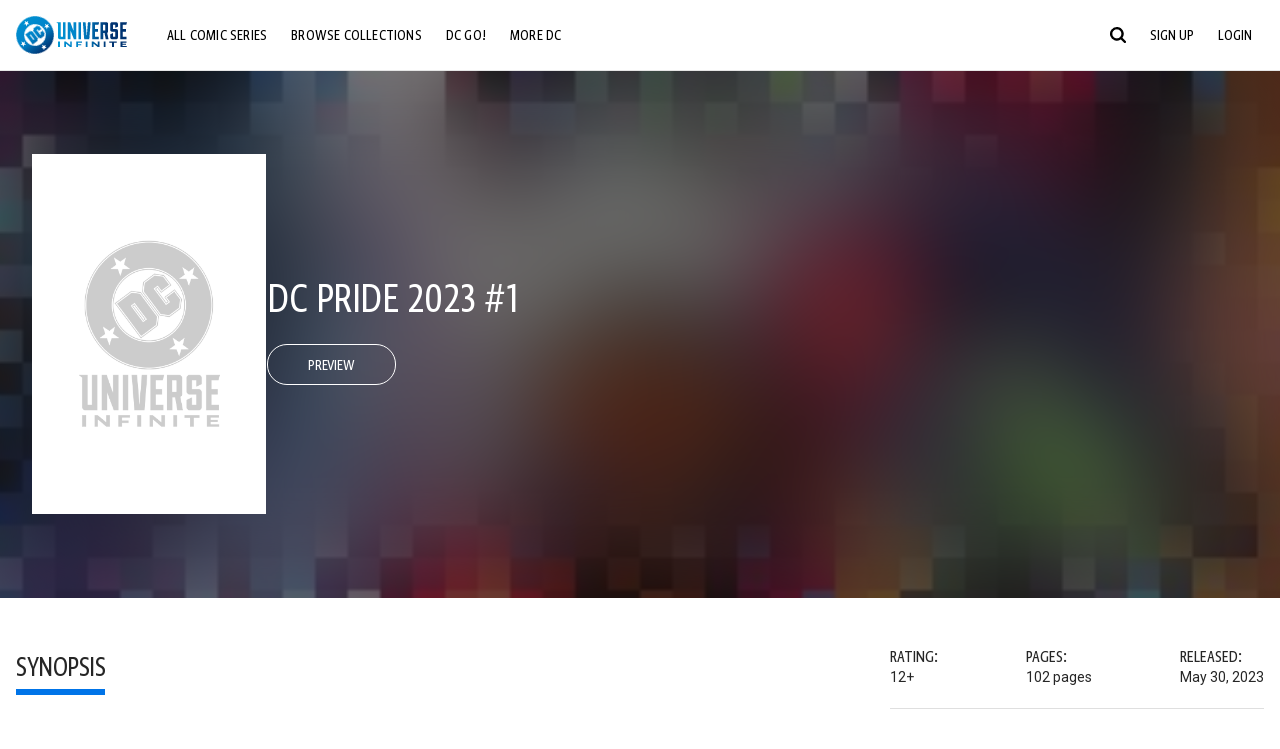

--- FILE ---
content_type: text/html;charset=utf-8
request_url: https://www.dcuniverseinfinite.com/comics/book/dc-pride-2023-1/68ef7f44-7c65-4b56-8a50-3a2791c836f6/free-to-read-row-alt
body_size: 92517
content:
<!DOCTYPE html><html  lang="en"><head><meta charset="utf-8">
<meta name="viewport" content="width=device-width, initial-scale=1">
<title>DC Pride 2023 #1 | DC Comics Issue</title>
<link rel="preconnect" href="https://fonts.googleapis.com">
<link rel="preconnect" href="https://fonts.gstatic.com" crossorigin>
<link href="https://fonts.googleapis.com/css2?family=Roboto:wght@400;500;700&display=swap" rel="stylesheet">
<style>@charset "UTF-8";abbr,address,article,aside,audio,b,blockquote,body,canvas,caption,cite,code,dd,del,details,dfn,div,dl,dt,em,fieldset,figcaption,figure,footer,form,h1,h2,h3,h4,h5,h6,header,hgroup,html,i,iframe,img,ins,kbd,label,legend,li,mark,menu,nav,object,ol,p,pre,q,samp,section,small,span,strong,sub,summary,sup,table,tbody,td,tfoot,th,thead,time,tr,ul,var,video{background:transparent;border:0;font-size:100%;margin:0;outline:0;padding:0;vertical-align:baseline}body{line-height:1}article,aside,details,figcaption,figure,footer,header,hgroup,menu,nav,section{display:block}nav ul{list-style:none}blockquote,q{quotes:none}blockquote:after,blockquote:before,q:after,q:before{content:"";content:none}a{background:transparent;font-size:100%;margin:0;padding:0;vertical-align:baseline}ins{text-decoration:none}ins,mark{background-color:#ff9;color:#000}mark{font-style:italic;font-weight:700}del{text-decoration:line-through}abbr[title],dfn[title]{border-bottom:1px dotted;cursor:help}table{border-collapse:collapse;border-spacing:0}hr{border:0;border-top:1px solid #ccc;display:block;height:1px;margin:1em 0;padding:0}input,select{vertical-align:middle}*,:after,:before{box-sizing:border-box}html{font-size:100%;scroll-behavior:smooth}body{background:var(--body-background,#fff);margin:0;overflow:inherit;padding:0;position:relative}body.transparent-body{background:#ffffff40}body.modal-open{overflow:hidden}body.no-bg-body{background:transparent}@media (max-width:1023px){body.mobile-menu-active{overflow-y:hidden}body.mobile-menu-active:after{background:#000000bf;content:"";height:100%;left:0;position:fixed;top:0;width:100%;z-index:1}}body>iframe{display:block}#__layout,#__nuxt,.app-wrapper,body,html{height:100%;min-height:100%}@media print{#__layout,#__nuxt,.app-wrapper,body,html{height:99%;min-height:99%}}img{display:block}imgix-picture{display:block;width:100%}picture img{height:var(--picture-img-height,auto);max-width:var(--picture-img-max-width,100%);width:var(--picture-img-width,100%)}ng-include{display:block}.bg-grey{background:#f5f5f5}.wrap-consistent{margin:var(--wrap-consistent-margin,var(--wrap-consistent-margin-top,0) var(--wrap-consistent-margin-sides,auto) var(--wrap-consistent-margin-bottom,0));max-width:var(--wrap-consistent-max-width,var(--content-max-width-plus-gutter));padding:var(--wrap-consistent-padding,var(--wrap-consistent-padding-top,0) var(--wrap-consistent-padding-sides,1rem) var(--wrap-consistent-padding-bottom,0));position:relative;width:var(--wrap-consistent-width,100%)}.wrap-consistent--pad-top,.wrap-consistent--pad-y{--wrap-consistent-padding-top:1.5rem;--wrap-consistent-padding-bottom:2.5rem}@media (min-width:650px){.wrap-consistent--pad-top,.wrap-consistent--pad-y{--wrap-consistent-padding-top:2.5rem}}.wrap-consistent--pad-top{--wrap-consistent-padding-bottom:0}.wrap-consistent--pad-none{--wrap-consistent-max-width:var(--content-max-width);--wrap-consistent-padding-sides:0}.site-content{flex:1 0 auto;overflow:hidden;padding-bottom:3rem;width:100%}.site-flex{display:flex;flex:1;flex-direction:column;max-width:100%;width:100%}.no-scroll{overflow:hidden}.mobile-show{display:none}@media (max-width:479px){.mobile-show{display:block}}@media (min-width:480px) and (max-width:1023px){.tablet-hide{display:none!important}}@media (min-width:1024px) and (max-width:1200px){.desktop-hide{display:none!important}}@media (min-width:1201px){.lg-hide{display:none!important}}@media (min-width:1440px){.xl-hide{display:none!important}}.large-only{display:none}@media (min-width:900px){.large-only{display:initial}}.portable-only{display:initial}@media (min-width:900px){.portable-only{display:none}}.mobile-hide{display:none}@media (min-width:480px){.mobile-hide{display:initial}}.success-check{color:#4caf50}.success-check svg.dc-svg-icon--icon-checkmark{background:#4caf50;border-radius:6.1875rem;color:#fff;font-size:1rem;margin-bottom:-.0625rem;padding:.1875rem}.not-functional{background-color:#ff00004d;color:red!important;outline:.1875rem dashed red;overflow:visible;position:relative}.not-functional:before{content:"NOT FUNCTIONAL";font-weight:700;left:-.1875rem;position:absolute;top:-1.5625rem}@font-face{font-display:swap;font-family:Greta Sans Condensed Std VF;src:url(/_nuxt/GretaSansCondensedStd-VF.BrxUQJCa.ttf) format("truetype")}@font-face{font-display:swap;font-family:Greta Sans Std VF;src:url(/_nuxt/GretaSansStd-VF.8NJICc-B.ttf) format("truetype")}@font-face{font-display:swap;font-family:Greta Sans Std-Black VF;src:url(/_nuxt/GretaSansStdBlack-VF.BiU77n7W.woff2) format("woff2")}:root{--black:#000;--white:#fff;--dc-blue:#0074e8;--dc-blue-active:#1064b1;--body-font-color:#262626;--body-font-family:Roboto,Helvetica Neue,Helvetica,Arial,sans-serif;--body-font-size:1.0625rem;--body-line-height:1.5;--semibold-font-weight:599;--h-tag-font-family:Greta Sans Condensed Std VF,Helvetica Neue,Helvetica,Arial,sans-serif;--h-tag-text-transform:uppercase;--h-tag-letter-spacing:-.03125rem;--h-tag-font-weight:var(--semibold-font-weight);--h-tag-font-style:normal;--h-tag-padding:.1875rem 0 0;--h1-font-weight:700;--h5-letter-spacing:0;--h6-letter-spacing:0;--content-max-width:90rem;--content-max-width-plus-gutter:calc(var(--content-max-width) + 2rem);--carousel-gutter:1rem;--carousel-gutter-negative:-1rem}[class*=dcc-font--greta-sans]{font-family:Greta Sans Std VF,Helvetica Neue,Helvetica,Arial,sans-serif}[class*=dcc-font--greta-sans-cond]{font-family:Greta Sans Condensed Std VF,Helvetica Neue,Helvetica,Arial,sans-serif}.dcc-font--greta-sans-cond{font-weight:400}.dcc-font--greta-sans-cond-semibold{font-weight:var(--semibold-font-weight)}.dcc-font--greta-sans-cond-bold{font-weight:700}.dcc-font--greta-sans-medium{font-weight:400}.dcc-font--greta-sans-bold{font-weight:700}body{color:var(--body-font-color);font-family:var(--body-font-family);font-size:var(--body-font-size);font-weight:400;line-height:var(--body-line-height);-webkit-font-smoothing:antialiased;-moz-osx-font-smoothing:grayscale}.h1,h1{font-family:var(--h1-font-family,var(--h-tag-font-family));font-size:clamp(var(--h1-font-size-min,3rem),6vw,var(--h1-font-size-max,4rem));font-style:var(--h1-font-style,var(--h-tag-font-style));font-weight:var(--h1-font-weight,var(--h-tag-font-weight));letter-spacing:var(--h1-letter-spacing,var(--h-tag-letter-spacing));line-height:clamp(var(--h1-line-height-min,1.625rem),6vw,var(--h1-line-height-max,3rem));padding:var(--h1-padding,var(--h-tag-padding));text-transform:var(--h1-text-transform,var(--h-tag-text-transform))}.h2,h2{font-family:var(--h2-font-family,var(--h-tag-font-family));font-size:clamp(var(--h2-font-size-min,2rem),4vw,var(--h2-font-size-max,3rem));font-style:var(--h2-font-style,var(--h-tag-font-style));font-weight:var(--h2-font-weight,var(--h-tag-font-weight));letter-spacing:var(--h2-letter-spacing,var(--h-tag-letter-spacing));line-height:clamp(var(--h2-line-height-min,1.375rem),4vw,var(--h2-line-height-max,2.5rem));padding:var(--h2-padding,var(--h-tag-padding));text-transform:var(--h2-text-transform,var(--h-tag-text-transform))}.h3,h3{font-family:var(--h3-font-family,var(--h-tag-font-family));font-size:clamp(var(--h3-font-size-min,1.625rem),4vw,var(--h3-font-size-max,2rem));font-style:var(--h3-font-style,var(--h-tag-font-style));font-weight:var(--h3-font-weight,var(--h-tag-font-weight));letter-spacing:var(--h3-letter-spacing,var(--h-tag-letter-spacing));line-height:clamp(var(--h3-line-height-min,1.125rem),4vw,var(--h3-line-height-max,1.625rem));padding:var(--h3-padding,var(--h-tag-padding));text-transform:var(--h3-text-transform,var(--h-tag-text-transform))}.h4,h4{font-family:var(--h4-font-family,var(--h-tag-font-family));font-size:clamp(var(--h4-font-size-min,1.125rem),4vw,var(--h4-font-size-max,1.5rem));font-style:var(--h4-font-style,var(--h-tag-font-style));font-weight:var(--h4-font-weight,var(--h-tag-font-weight));letter-spacing:var(--h4-letter-spacing,var(--h-tag-letter-spacing));line-height:clamp(var(--h4-line-height-min,1.125rem),4vw,var(--h4-line-height-max,1.25rem));padding:var(--h4-padding,var(--h-tag-padding));text-transform:var(--h4-text-transform,var(--h-tag-text-transform))}.h5,h5{font-family:var(--h5-font-family,var(--h-tag-font-family));font-size:clamp(var(--h5-font-size-min,1.125rem),3vw,var(--h5-font-size-max,1.25rem));font-style:var(--h5-font-style,var(--h-tag-font-style));font-weight:var(--h5-font-weight,var(--h-tag-font-weight));letter-spacing:var(--h5-letter-spacing,var(--h-tag-letter-spacing));line-height:clamp(var(--h5-line-height-min,1.125rem),3vw,var(--h5-line-height-max,1.125rem));padding:var(--h5-padding,var(--h-tag-padding));text-transform:var(--h5-text-transform,var(--h-tag-text-transform))}.h6,h6{font-family:var(--h6-font-family,var(--h-tag-font-family));font-size:clamp(var(--h5-font-size-min,.875rem),4vw,var(--h5-font-size-max,1rem));font-style:var(--h6-font-style,var(--h-tag-font-style));font-weight:var(--h6-font-weight,var(--h-tag-font-weight));letter-spacing:var(--h6-letter-spacing,var(--h-tag-letter-spacing));line-height:clamp(var(--h5-line-height-min,1rem),4vw,var(--h5-line-height-max,1rem));padding:var(--h6-padding,var(--h-tag-padding));text-transform:var(--h6-text-transform,var(--h-tag-text-transform))}.heading-row{--dcc-button-flex-shrink:0;align-items:center;display:flex;flex:1;gap:1rem;justify-content:space-between;padding:var(--thumbnail-row-header-padding,var(--thumbnail-row-header-padding-top,3rem) var(--thumbnail-row-header-padding-sides,0) var(--thumbnail-row-header-padding-bottom,.5rem));position:relative;top:.0625rem}.heading-row__title{--link-color:var(--thumbnail-row-title-color,var(--black));--link-hover-color:var(--thumbnail-row-title-color,var(--black));color:var(--thumbnail-row-title-color,var(--black))}@media (max-width:1279px){.heading-row__title{--h3-line-height-min:1.375rem;overflow:hidden;text-overflow:ellipsis}@supports (-webkit-line-clamp:1){.heading-row__title{display:-webkit-box;height:auto;-webkit-line-clamp:1;-webkit-box-orient:vertical}.heading-row__title:after{content:""}}}ol,ul{list-style:none}ol,ol li,ul,ul li{margin:0;padding:0}.list{margin:1rem 0 2rem;padding:0 0 0 1rem}.list__item{margin-bottom:0 0 .125rem 0}aside{font-size:.875rem;font-style:italic;line-height:1.35}a{color:var(--link-color,var(--dc-blue));cursor:pointer;font-family:var(--link-font-family,inherit);-webkit-text-decoration:var(--link-text-decoration,none);text-decoration:var(--link-text-decoration,none);transition:color .25s ease-in-out}a:focus,a:hover{color:var(--link-hover-color,#1064b1)}hr{border:solid #616161;border-width:.0625rem 0 0;clear:both;height:0;margin:.3125rem 0 1.5625rem}.pre,pre{white-space:normal}.code,code{background-color:#eee;border:.0625rem solid #e0e0e0;color:#616161;font-family:Consolas,Liberation Mono,Courier,monospace;font-size:.8125rem;font-weight:400;padding:.25rem .3125rem}pre>.code,pre>code{display:block;padding:1.25rem;white-space:normal}sub{vertical-align:sub}sup{vertical-align:super}b,strong{font-weight:700}small{font-size:.875rem}.sr-only{height:1px!important;margin:-1px!important;overflow:hidden!important;padding:0!important;width:1px!important;clip:rect(0,0,0,0)!important;border:0!important;white-space:nowrap!important}.sr-only:not(caption){position:absolute!important}.animated-ellipsis{--width:var(--animated-ellipsis-width,1rem);--left:var(--animated-ellipsis-left,0)}.animated-ellipsis:after{animation:ellipsis 1.2s steps(4) infinite;content:"…";display:inline-block;left:var(--left);margin-right:var(--width);overflow:hidden;position:relative;vertical-align:bottom;width:0}@keyframes ellipsis{to{margin-right:0;width:var(--width)}}.dcc-button{-webkit-appearance:none;-moz-appearance:none;appearance:none;background:var(--dcc-button-background,transparent);border:var(--dcc-button-border,var(--dcc-button-border-width,.0625rem) solid);border-color:var(--dcc-button-border-color,var(--dcc-button-background,currentColor));border-radius:var(--dcc-button-border-radius,62.4375rem);color:var(--dcc-button-color,var(--white));cursor:pointer;display:var(--dcc-button-display,inline-block);flex-shrink:var(--dcc-button-flex-shrink,auto);font:var(--dcc-button-font-weight,var(--semibold-font-weight)) var(--dcc-button-font-size,1.125rem)/var(--dcc-button-line-height,normal) var(--dcc-button-font-family,Greta Sans Condensed Std VF,Helvetica Neue,Helvetica,Arial,sans-serif);letter-spacing:var(--dcc-button-letter-spacing,-.0125rem);margin:var(--dcc-button-margin,0);overflow:hidden;padding:var(--dcc-button-padding,var(--dcc-button-padding-top,.625rem) var(--dcc-button-padding-sides,clamp(1.5rem,4vw,2.5rem)) var(--dcc-button-padding-bottom,.4375rem));position:relative;text-align:center;text-decoration:none;text-transform:uppercase;transition:all .25s ease;vertical-align:var(--dcc-button-vertical-align,top);white-space:nowrap;width:var(--dcc-button-width,-moz-max-content);width:var(--dcc-button-width,max-content)}.dcc-button:active,.dcc-button:focus,.dcc-button:hover{background:var(--dcc-button-hover-background,var(--dc-blue));border-color:var(--dcc-button-hover-border-color,var(--dcc-button-hover-background,var(--dc-blue)));color:var(--dcc-button-hover-color,var(--white))}.dcc-button [disabled],.dcc-button--disabled,.dcc-button:disabled{cursor:not-allowed;pointer-events:none;--dcc-button-background:var( --dcc-button-disabled-background,#d8d8d8 );--dcc-button-hover-background:var( --dcc-button-disabled-hover-background,#d8d8d8 );--dcc-button-color:var(--dcc-button-disabled-color,#757575);--dcc-button-hover-color:var( --dcc-button-disabled-hover-color,#9e9e9e )}.dcc-button a,.dcc-button a:hover{color:currentColor;transition:none}.dcc-button svg{flex-shrink:0;margin-top:var(--dcc-button-svg-margin-top,-.1875rem);max-height:var(--dcc-button-svg-max-height,1rem);max-width:var(--dcc-button-svg-max-width,1rem);position:relative}.dcc-button--icon,.dcc-button--icon-fullwidth{--dcc-button-display:var(--dcc-button-icon-display,flex);align-items:var(--dcc-button-icon-align-items,center);gap:var(--dcc-button-icon-gap,.5rem)}.dcc-button--icon svg,.dcc-button--icon-fullwidth svg{top:var(--dcc-button-icon-top,.0625rem)}.dcc-button--icon-fullwidth{--dcc-button-width:100%;justify-content:center}.dcc-button--fullwidth{--dcc-button-display:block;--dcc-button-width:100%}.dcc-button--auto-centered{--dcc-button-display:block;--dcc-button-width:max-content;--dcc-button-margin:0 auto}.dcc-button--text-lg{--dcc-button-font-size:1.375rem;--dcc-button-padding-top:.75rem;--dcc-button-padding-bottom:.625rem;--animated-ellipsis-width:1rem}.dcc-button--text-xl{--dcc-button-font-size:1.375rem;--dcc-button-line-height:1;--dcc-button-padding-top:1.0625rem;--dcc-button-padding-bottom:.875rem;--dcc-button-padding-sides:1rem;--animated-ellipsis-width:1.25rem}@media (min-width:650px){.dcc-button--text-xl{--dcc-button-font-size:1.625rem;--dcc-button-padding-top:1rem;--dcc-button-padding-bottom:.6875rem}}.dcc-button--text-arrow{--dcc-button-color:var(--dc-blue);--dcc-button-hover-color:var(--black);--dcc-button-line-height:1;--dcc-button-border:none;--dcc-button-border-radius:0;--dcc-button-padding:.125rem 1rem 0 0;--dcc-button-hover-background:none;--dcc-button-font-size:1.25rem}.dcc-button--text-arrow:before{background-color:currentColor;content:"";display:block;height:.875rem;margin-top:-.0625rem;-webkit-mask:url("data:image/svg+xml;charset=utf-8,%3Csvg xmlns='http://www.w3.org/2000/svg' fill='none' viewBox='9 4 9 16'%3E%3Cpath stroke='currentColor' stroke-linecap='round' stroke-width='2' d='m10 5 7 6.981L10 19'/%3E%3C/svg%3E") 100% 50% no-repeat;mask:url("data:image/svg+xml;charset=utf-8,%3Csvg xmlns='http://www.w3.org/2000/svg' fill='none' viewBox='9 4 9 16'%3E%3Cpath stroke='currentColor' stroke-linecap='round' stroke-width='2' d='m10 5 7 6.981L10 19'/%3E%3C/svg%3E") 100% 50% no-repeat;-webkit-mask-size:contain;mask-size:contain;position:absolute;right:0;top:50%;transform:translateY(-50%);width:.5rem}.dcc-button--back{--dcc-button-display:flex;--dcc-button-margin:0 0 0 auto}.dcc-button--blue{--dcc-button-background:var(--dc-blue);--dcc-button-hover-color:var(--white);--dcc-button-hover-background:var(--black)}.dcc-button--black{--dcc-button-background:var(--black)}.dcc-button--black-outline,.dcc-button--white{--dcc-button-color:var(--black)}.dcc-button--white{--dcc-button-background:var(--white)}.dcc-form{--dcc-form-transition:all .25s ease;--dcc-form-input-border-color:#bdbdbd;--dcc-form-warning-color:#ae7f0a;--dcc-form-error-color:#b00020;--dcc-form-outline-color:#1064b1;--marketing-locale-title-color:#757575;--marketing-locale-title-font-family:Greta Sans Std VF,Helvetica Neue,Helvetica,Arial,sans-serif;padding:var(--dcc-form-padding,0 0 2.25rem);text-align:var(--dcc-form-text-align,left)}@media (min-width:650px){.dcc-form .marketing-locale{--marketing-locale-title-font-size:1.125rem}}.dcc-form__group{color:var(--dcc-form-color,#757575);padding:var(--dcc-form-group-padding,0 0 2.25rem);position:relative}.dcc-form__label{font-family:var(--dcc-form-label-font-family,"Greta Sans Std VF","Helvetica Neue",Helvetica,Arial,sans-serif);font-size:var(--dcc-form-label-font-size,1.125rem);font-weight:var(--dcc-form-label-font-weight,bold);left:var(--dcc-form-label-position-left,0);position:absolute;right:var(--dcc-form-label-position-right,auto);top:.625rem;-webkit-user-select:none;-moz-user-select:none;user-select:none}.dcc-form__input,.dcc-form__label{transition:var(--dcc-form-transition)}.dcc-form__input{background:transparent;border:0;border-bottom:.0625rem solid var(--dcc-form-input-border-color);border-radius:0;color:var(--dcc-form-input-color,#000);font-family:var(--dcc-form-input-font-family,Roboto,Helvetica Neue,Helvetica,Arial,sans-serif);font-size:var(--dcc-form-input-font-size,1rem);font-weight:500;line-height:1;margin:0;outline:none;padding:var(--dcc-form-input-padding,1.1875rem 0 .125rem);width:100%}.dcc-form__input:focus,.dcc-form__input:focus+.dcc-form__hint{border-color:var(--dcc-form-input-border-active-color,#1064b1)}.dcc-form__input.has-text~label,.dcc-form__input:focus~label{font-size:var(--dcc-form-label-focus-font-size,.9375rem);top:-.125rem}.dcc-form__input.has-error,.dcc-form__input.has-error+.dcc-form__hint{border-color:var(--dcc-form-warning-color)}.dcc-form__input.has-hint{padding-left:var(--dcc-form-input-has-hint-padding-left,0);padding-right:var(--dcc-form-input-has-hint-padding-right,1.75rem);width:calc(100% - 1.75rem)}.dcc-form__input:-webkit-autofill,.dcc-form__input:-webkit-autofill:active,.dcc-form__input:-webkit-autofill:focus,.dcc-form__input:-webkit-autofill:hover{-webkit-transition:background 50000s ease-in-out 0s;transition:background 50000s ease-in-out 0s}.dcc-form__hint{border-bottom:.0625rem solid var(--dcc-form-input-border-color);color:var(--dcc-form-color,#757575);cursor:pointer;display:block;height:2.5625rem;left:var(--dcc-form-hint-position-left,auto);padding:0 .25rem;position:absolute;right:var(--dcc-form-hint-position-right,0);top:0;transition:var(--dcc-form-transition);width:1.75rem}.dcc-form__hint:focus-within,.dcc-form__hint:hover{color:var(--dcc-form-outline-color,#1064b1);outline-color:var(--dcc-form-outline-color,#1064b1)}.dcc-form__hint svg{height:100%;width:100%}.dcc-form__checkbox-group{display:grid;gap:.625rem 1.25rem;grid-template-columns:1.5rem auto;padding:0 0 .25rem}.dcc-form__checkbox-group--info-only{display:block}.dcc-form__checkbox-input{-webkit-appearance:none;-moz-appearance:none;appearance:none;border:.0625rem solid var(--dcc-form-input-border-color);border-radius:.25rem;color:var(--dcc-form-input-border-color);cursor:pointer;height:1.5rem;position:relative;transition:background .25s cubic-bezier(.1,.1,.25,1);width:1.5rem}.dcc-form__checkbox-input:before{border:0 solid #fff;border-width:0 .125rem .125rem 0;content:"";display:block;height:.875rem;left:.4375rem;opacity:0;position:absolute;top:.125rem;transform:rotate(45deg);width:.5rem}.dcc-form__checkbox-input:checked{background:var(--dcc-form-checkbox-active-background,#0074e8);border-color:var(--dcc-form-checkbox-active-background,#0074e8);color:#fff}.dcc-form__checkbox-input:checked:before{opacity:1}.dcc-form__checkbox-input:checked~label:before{clip-path:polygon(0 0,100% 0,100% 100%,0 100%)}.dcc-form__checkbox-input:focus-within,.dcc-form__checkbox-input:hover{outline-color:var(--dcc-form-outline-color,#1064b1)}.dcc-form__checkbox-label{cursor:pointer;padding:.25rem 0 0;position:relative;-webkit-user-select:none;-moz-user-select:none;user-select:none}.dcc-form__message{font-size:.875rem;margin-bottom:-1.375rem;min-height:1.375rem;padding-left:1.25rem;padding-top:.1875rem;position:relative}.dcc-form__message--error:after,.dcc-form__message--warning:after{border-radius:50%;color:#fff;content:"!";display:block;font-size:.875rem;height:1rem;left:0;line-height:1.3;position:absolute;text-align:center;top:50%;transform:translateY(-50%);width:1rem}.dcc-form__message--warning{color:var(--dcc-form-warning-color)}.dcc-form__message--warning:after{background:var(--dcc-form-warning-color)}.dcc-form__message--error{color:var(--dcc-form-error-color)}.dcc-form__message--error:after{background:var(--dcc-form-error-color)}.dcc-form__message--help{padding-left:0}.dcc-form__message+.dcc-form__message{margin-top:1.375rem}.dcc-form__password-info{display:grid;gap:0 1.25rem;grid-template-columns:repeat(2,1fr);list-style:disc;padding:var(--dcc-form-password-info-padding,.3125rem 0 0 1.25rem)}.dcc-form__button{margin-top:1.5625rem}[class=lang-ar] .dcc-form{--dcc-form-text-align:right;--dcc-form-label-position-left:auto;--dcc-form-label-position-right:0;--dcc-form-input-has-hint-padding-right:0;--dcc-form-input-has-hint-padding-left:1.75rem;--dcc-form-hint-position-right:auto;--dcc-form-hint-position-left:0;--dcc-form-password-info-padding:.3125rem 1.25rem 0 0}.regflow-page{--dcc-regflow-height:100%;--dcc-regflow-wrapper-height:100%;--age-gate-dcc-button-font-size:1.375rem;--age-gate-dcc-button-border-width:0;--age-gate-dcc-button-hover-background:#000;--age-gate-dcc-button-padding:.8125rem 3rem .6875rem;--age-gate-heading-font-family:Greta Sans Condensed Std VF,Helvetica Neue,Helvetica,Arial,sans-serif;--age-gate-heading-font-weight:var(--semibold-font-weight);--age-gate-heading-font-size:2.75rem;--age-gate-input-background:#fff;--age-gate-input-border-width:.125rem;--age-gate-input-border-radius:.25rem;--age-gate-input-error-border-width:.125rem;--age-gate-number-type-font-family:Greta Sans Condensed Std VF,Helvetica Neue,Helvetica,Arial,sans-serif;--age-gate-number-type-font-weight:var(--semibold-font-weight);display:flex;flex:1;flex-direction:var(--regflow-page-flex-direction,column-reverse);height:var(--regflow-page-height,auto);justify-content:center;width:100%}@media (min-width:650px){.regflow-page{--dcc-regflow-height:auto;--dcc-regflow-wrapper-height:auto;--dcc-regflow-padding-top:2.5rem;--dcc-regflow-padding-bottom:2.5rem;--dcc-regflow-errors-top:-.875rem;--regflow-page-column-justify-content:center;--regflow-page-register-column-background:none;--regflow-page-login-column-background:none;--regflow-page-column-right-padding:6.25rem 2.5rem 2.5rem;--regflow-page-column-center-padding:4.375rem 2.5rem}}@media (min-width:900px){.regflow-page{--dcc-regflow-margin:0;--regflow-page-height:100%;--regflow-page-flex-direction:row;--regflow-page-column-margin:0;--regflow-page-column-padding:2.5rem;--regflow-page-column-right-padding:inherit;--regflow-page-column-right-overflow:auto}}@media (width:64rem) and (height:48rem) and (orientation:landscape){.regflow-page{--regflow-page-column-right-padding:2.5rem}}@media (min-width:56.25rem) and (min-height:64rem){.regflow-page{--regflow-page-column-right-padding:2.5rem;--regflow-page-column-right-justify-content:center}}.regflow-page__column{display:flex;flex:1;flex-direction:column;margin:var(--regflow-page-column-margin,0 auto);overscroll-behavior:none;padding:var(--regflow-page-column-padding,0);width:100%}.regflow-page__column--left{background-position:top;background-repeat:no-repeat;background-size:cover;justify-content:var(--regflow-page-column-left-justify-content,center);overflow-y:var(--regflow-page-column-left-overflow,visible);padding:var(--regflow-page-column-left-padding,var(--regflow-page-column-padding,0))}.regflow-page__column--right{justify-content:var(--regflow-page-column-right-justify-content,center);overflow-y:var(--regflow-page-column-right-overflow,visible);padding:var(--regflow-page-column-right-padding,var(--regflow-page-column-padding,0))}.regflow-page__column--center{align-items:var(--regflow-page-column-center-align-items,center);justify-content:var(--regflow-page-column-center-justify-content,center);overflow-y:var(--regflow-page-column-center-overflow,visible);padding:var(--regflow-page-column-center-padding,var(--regflow-page-column-padding,0))}.regflow-page--register .regflow-page__column--left{background-image:var(--regflow-page-register-column-background,url(/_nuxt/register_page.DMws4Ve_.jpg))}.regflow-page--login{--regflow-page-column-right-justify-content:center}.regflow-page--login .regflow-page__column--left{background-image:var(--regflow-page-login-column-background,url(/_nuxt/login_page.Xq43Ans5.jpg))}.dcc-regflow{border-radius:var(--dcc-regflow-border-radius,0);box-shadow:var(--dcc-regflow-shadow,0 .625rem 2.1875rem 0 rgba(0,0,0,.5));color:var(--dcc-regflow-color,#757575);font-family:var(--dcc-regflow-font-family,Greta Sans Std VF,Helvetica Neue,Helvetica,Arial,sans-serif);font-size:var(--dcc-regflow-font-size,1.125rem);height:var(--dcc-regflow-height,inherit);letter-spacing:var(--dcc-regflow-letter-spacing,-.0125rem);line-height:1.33;margin:var(--dcc-regflow-margin,var(--dcc-regflow-margin-top,0) var(--dcc-regflow-margin-sides,auto) var(--dcc-regflow-margin-bottom,0));max-width:var(--dcc-regflow-max-width,100%);text-align:var(--dcc-regflow-text-align,center);text-wrap:balance;width:var(--dcc-regflow-width,100%)}@media (min-width:650px){.dcc-regflow{--dcc-regflow-max-width:30rem;--dcc-regflow-border-radius:.25rem}}.dcc-regflow__wrapper{background:var(--dcc-regflow-background,#fff);border-radius:var(--dcc-regflow-border-radius,0);height:var(--dcc-regflow-wrapper-height,inherit);padding:var(--dcc-regflow-padding,var(--dcc-regflow-padding-top,5.3125rem) var(--dcc-regflow-padding-sides,2.5rem) var(--dcc-regflow-padding-bottom,4.375rem));position:relative}.dcc-regflow__errors{border-radius:.25rem;left:0;padding-left:var(--dcc-regflow-errors-padding-left,inherit);padding-right:var(--dcc-regflow-errors-padding-right,inherit);position:var(--dcc-regflow-errors-position,absolute);right:0;top:var(--dcc-regflow-errors-top,2.0625rem)}.dcc-regflow__errors>div.error-message{background:var(--dcc-regflow-errors-background,#b00020);border:var(--dcc-regflow-errors-border,.125rem solid #fff);border-radius:3.125rem;color:var(--dcc-regflow-errors-color,#fff);margin-bottom:0;padding:.3125rem 1.25rem .25rem 1.875rem}.dcc-regflow__errors>div.error-message>div{font-family:inherit;font-size:1.0625rem;line-height:1;padding:.125rem 0 0;text-wrap:pretty}.dcc-regflow__errors>div.error-message>div:before{background:var(--dcc-regflow-errors-icon-background,#fff);color:var(--dcc-regflow-errors-icon-color,#b00020);font-size:1.0625rem;height:1.1875rem;left:.375rem;line-height:1.375rem;margin:0;padding:0;position:absolute;top:50%;transform:translateY(-50%);width:1.1875rem}@media (max-width:649px){.dcc-regflow__errors{--dcc-regflow-errors-top:4.5625rem}.dcc-regflow__errors+h1{--dcc-regflow-title-padding:2.5rem 0 .8125rem}}.dcc-regflow__title{color:var(--dcc-regflow-title-color,#000);font-family:var(--dcc-regflow-title-font-family,var(--h-tag-font-family));font-size:var(--dcc-regflow-title-font-size,2.75rem);letter-spacing:var(--dcc-regflow-title-letter-spacing,-.03125rem);line-height:var(--dcc-regflow-title-line-height,.89);padding:var(--dcc-regflow-title-padding,0 0 .8125rem);text-align:var(--dcc-regflow-title-text-align,inherit)}.dcc-regflow__help,.dcc-regflow__subtitle{padding:0 0 1.25rem}.dcc-regflow__legal{font-size:var(--dcc-regflow-legal-font-size,1.125rem)}.dcc-regflow__legal~.dcc-regflow__legal{padding-top:1.25rem}.dcc-regflow__button-group{display:flex;flex-direction:column;gap:1rem;padding:2.25rem 0 0}@media (min-width:650px){.dcc-regflow__button-group{flex-direction:row}}.dcc-regflow__button-group~.dcc-regflow__legal{padding-top:2.25rem}.dcc-regflow__heading-image{color:#0074e8;display:flex;justify-content:center;margin:0 0 2rem;max-height:6.25rem}.dcc-regflow__generic-content{padding:0 0 2.25rem}.dcc-regflow__list{color:#000}.dcc-regflow__list li{padding:.25rem 0}.dcc-regflow__error-icon,.dcc-regflow__success-icon{--dc-svg-icon-color:var(--white);align-items:center;background:#4caf50;border-radius:100%;display:flex;font-size:3.25rem;justify-content:center;margin:0 auto 1.5rem;padding:.625rem}.dcc-regflow__error-icon{background:#b00020}[class=lang-ar] .dcc-regflow,[class=lang-es] .dcc-regflow,[class=lang-jp] .dcc-regflow,[class=lang-ko] .dcc-regflow,[class=lang-ru] .dcc-regflow,[class=lang-zh] .dcc-regflow{--dcc-regflow-title-font-size:2.125rem;--dcc-regflow-title-font-family:Roboto,Helvetica Neue,Helvetica,Arial,sans-serif;--dcc-regflow-title-letter-spacing:-.09375rem;--dcc-regflow-title-line-height:1.1;--dcc-regflow-title-padding:0 0 1.25rem;font-weight:700}[class=lang-ar] .dcc-regflow{direction:rtl}.thumb-issue-grid__title-row{--h3-padding:0 0 1rem;grid-column:1/-1}.thumb-issue-grid__items{--thumb-issue-grid-item-max-width:9.75rem;--thumb-issue-max-width:100%;-moz-column-gap:1.5rem;column-gap:1.5rem;display:grid;grid-template-columns:repeat(auto-fill,minmax(var(--thumb-issue-grid-item-max-width),1fr));justify-items:stretch;padding:var(--thumb-issue-grid-items-padding);row-gap:2rem}@media (min-width:650px){.thumb-issue-grid__items{--thumb-issue-grid-item-max-width:11.25rem}}@media (min-width:1024px){.thumb-issue-grid__items{--thumb-issue-grid-item-max-width:13.125rem}}.thumb-issue-grid__items--all,.thumb-issue-grid__items--collection,.thumb-issue-grid__items--userlist{--thumb-issue-grid-item-max-width:16.25rem}@media (min-width:1024px){.thumb-issue-grid__items--all,.thumb-issue-grid__items--collection,.thumb-issue-grid__items--userlist{--thumb-issue-grid-item-max-width:18.75rem}}@media (min-width:1280px){.thumb-issue-grid__items--all,.thumb-issue-grid__items--collection,.thumb-issue-grid__items--userlist{--thumb-issue-grid-item-max-width:24.375rem}}.thumb-issue-grid__items--all{align-items:center}@media (min-width:1280px){.thumb-issue-grid__items--all{--thumb-issue-grid-item-max-width:18.75rem}}.thumb-issue-grid__items .thumb-issue--collection,.thumb-issue-grid__items .thumb-issue--userlist{--thumb-issue-min-width:24.375rem;--thumb-issue-max-width:34rem;--thumb-issue-clamp-variable:95vw}</style>
<style>.page-leave-active{transition:all .15s}.page-enter-active{transition-delay:.25s;transition:all .25s}.layout-enter-from,.layout-leave-to,.page-enter-from,.page-leave-to{left:0;opacity:0;position:absolute;top:0;width:100%}.layout-enter-active,.layout-leave-active{transition:all .65s}.layout-enter-active .slider,.layout-leave-active .slider,.page-enter-active .slider,.page-leave-active .slider{opacity:0}.input-radio{font-size:1rem;height:2.125rem;line-height:2.125rem;padding-left:.9375rem;position:relative}.input-radio--inline{display:inline-block;margin-right:.9375rem}.input-radio__input{left:-9999px;position:absolute;visibility:hidden}.input-radio__label{cursor:pointer;padding:0 .75rem}.input-radio__label:before{background:transparent;border:1px solid #757575;border-radius:100%;box-shadow:inset 0 1px #e0e0e0;content:" ";height:.9375rem;left:0;position:absolute;top:50%;transform:translate3d(0,-50%,0);transition:all .1s linear;width:.9375rem}.input-radio__label:after{background:#4caf50;border-radius:100%;content:" ";height:.9375rem;left:0;position:absolute;top:50%;transform:translate3d(0,-50%,0) scale(0);transition:all .1s linear;width:.9375rem}.input-radio__input:checked+label:before{border-color:#4caf50;box-shadow:inset 0 0 #e0e0e0}.input-radio__input:checked+label:after{transform:translate3d(0,-50%,0) scale(.5)}.input-radio__input[disabled]+label{cursor:default;opacity:.3;pointer-events:none}input[type=range]{align-items:center;-webkit-appearance:none;-moz-appearance:none;appearance:none;background:none;cursor:pointer;display:flex;height:100%;min-height:1.625em;overflow:hidden;width:160px}input[type=range]:focus{box-shadow:none;outline:none}input[type=range]::-webkit-slider-runnable-track{background:#0074e8;border-radius:.625em;content:"";height:.375em;pointer-events:none}input[type=range]::-webkit-slider-thumb{-webkit-appearance:none;appearance:none;background:#0074e8;border:.0625em solid #0074e8;border-radius:1.625em;box-shadow:.3125em 0 0 -.625em #757575,6px 0 0 -.625em #757575,7px 0 0 -.625em #757575,8px 0 0 -.625em #757575,9px 0 0 -.625em #757575,10px 0 0 -.625em #757575,11px 0 0 -.625em #757575,12px 0 0 -.625em #757575,13px 0 0 -.625em #757575,14px 0 0 -.625em #757575,15px 0 0 -.625em #757575,16px 0 0 -.625em #757575,17px 0 0 -.625em #757575,18px 0 0 -.625em #757575,19px 0 0 -.625em #757575,20px 0 0 -.625em #757575,21px 0 0 -.625em #757575,22px 0 0 -.625em #757575,23px 0 0 -.625em #757575,24px 0 0 -.625em #757575,25px 0 0 -.625em #757575,26px 0 0 -.625em #757575,27px 0 0 -.625em #757575,28px 0 0 -.625em #757575,29px 0 0 -.625em #757575,30px 0 0 -.625em #757575,31px 0 0 -.625em #757575,32px 0 0 -.625em #757575,33px 0 0 -.625em #757575,34px 0 0 -.625em #757575,35px 0 0 -.625em #757575,36px 0 0 -.625em #757575,37px 0 0 -.625em #757575,38px 0 0 -.625em #757575,39px 0 0 -.625em #757575,40px 0 0 -.625em #757575,41px 0 0 -.625em #757575,42px 0 0 -.625em #757575,43px 0 0 -.625em #757575,44px 0 0 -.625em #757575,45px 0 0 -.625em #757575,46px 0 0 -.625em #757575,47px 0 0 -.625em #757575,48px 0 0 -.625em #757575,49px 0 0 -.625em #757575,50px 0 0 -.625em #757575,51px 0 0 -.625em #757575,52px 0 0 -.625em #757575,53px 0 0 -.625em #757575,54px 0 0 -.625em #757575,55px 0 0 -.625em #757575,56px 0 0 -.625em #757575,57px 0 0 -.625em #757575,58px 0 0 -.625em #757575,59px 0 0 -.625em #757575,60px 0 0 -.625em #757575,61px 0 0 -.625em #757575,62px 0 0 -.625em #757575,63px 0 0 -.625em #757575,64px 0 0 -.625em #757575,65px 0 0 -.625em #757575,66px 0 0 -.625em #757575,67px 0 0 -.625em #757575,68px 0 0 -.625em #757575,69px 0 0 -.625em #757575,70px 0 0 -.625em #757575,71px 0 0 -.625em #757575,72px 0 0 -.625em #757575,73px 0 0 -.625em #757575,74px 0 0 -.625em #757575,75px 0 0 -.625em #757575,76px 0 0 -.625em #757575,77px 0 0 -.625em #757575,78px 0 0 -.625em #757575,79px 0 0 -.625em #757575,80px 0 0 -.625em #757575,81px 0 0 -.625em #757575,82px 0 0 -.625em #757575,83px 0 0 -.625em #757575,84px 0 0 -.625em #757575,85px 0 0 -.625em #757575,86px 0 0 -.625em #757575,87px 0 0 -.625em #757575,88px 0 0 -.625em #757575,89px 0 0 -.625em #757575,90px 0 0 -.625em #757575,91px 0 0 -.625em #757575,92px 0 0 -.625em #757575,93px 0 0 -.625em #757575,94px 0 0 -.625em #757575,95px 0 0 -.625em #757575,96px 0 0 -.625em #757575,97px 0 0 -.625em #757575,98px 0 0 -.625em #757575,99px 0 0 -.625em #757575,100px 0 0 -.625em #757575,101px 0 0 -.625em #757575,102px 0 0 -.625em #757575,103px 0 0 -.625em #757575,104px 0 0 -.625em #757575,105px 0 0 -.625em #757575,106px 0 0 -.625em #757575,107px 0 0 -.625em #757575,108px 0 0 -.625em #757575,109px 0 0 -.625em #757575,110px 0 0 -.625em #757575,111px 0 0 -.625em #757575,112px 0 0 -.625em #757575,113px 0 0 -.625em #757575,114px 0 0 -.625em #757575,115px 0 0 -.625em #757575,116px 0 0 -.625em #757575,117px 0 0 -.625em #757575,118px 0 0 -.625em #757575,119px 0 0 -.625em #757575,120px 0 0 -.625em #757575,121px 0 0 -.625em #757575,122px 0 0 -.625em #757575,123px 0 0 -.625em #757575,124px 0 0 -.625em #757575,125px 0 0 -.625em #757575,126px 0 0 -.625em #757575,127px 0 0 -.625em #757575,128px 0 0 -.625em #757575,129px 0 0 -.625em #757575,130px 0 0 -.625em #757575,131px 0 0 -.625em #757575,132px 0 0 -.625em #757575,133px 0 0 -.625em #757575,134px 0 0 -.625em #757575,135px 0 0 -.625em #757575,136px 0 0 -.625em #757575,137px 0 0 -.625em #757575,138px 0 0 -.625em #757575,139px 0 0 -.625em #757575,140px 0 0 -.625em #757575,141px 0 0 -.625em #757575,142px 0 0 -.625em #757575,143px 0 0 -.625em #757575,144px 0 0 -.625em #757575,145px 0 0 -.625em #757575,146px 0 0 -.625em #757575,147px 0 0 -.625em #757575,148px 0 0 -.625em #757575,149px 0 0 -.625em #757575,150px 0 0 -.625em #757575,151px 0 0 -.625em #757575,152px 0 0 -.625em #757575,153px 0 0 -.625em #757575,154px 0 0 -.625em #757575,155px 0 0 -.625em #757575,156px 0 0 -.625em #757575,157px 0 0 -.625em #757575,158px 0 0 -.625em #757575,159px 0 0 -.625em #757575,160px 0 0 -.625em #757575;height:1.625em;margin-top:-.625em;width:1.625em}input[type=range]::-moz-range-track{height:.375em;width:160px}input[type=range]::-moz-range-thumb{background:#0074e8;border:.0625em solid #0074e8;border-radius:1.625em;height:1.625em;position:relative;width:1.625em}input[type=range]::-moz-range-progress{background:#0074e8;border:0;height:.375em;margin-top:0}input[type=range]::-ms-track{background:transparent;border:0;border-color:transparent;border-radius:0;border-width:0;color:transparent;height:.375em;margin-top:.625em;width:160px}input[type=range]::-ms-thumb{background:#0074e8;border:.0625em solid #0074e8;border-radius:1.625em;height:1.625em;width:1.625em}input[type=range]::-ms-fill-lower{background:#0074e8;border-radius:0}input[type=range]::-ms-fill-upper{background:#757575;border-radius:0}input[type=range]::-ms-tooltip{display:none}.dc-select{-webkit-appearance:none;-moz-appearance:none;appearance:none;background:var(--white) url("data:image/svg+xml;charset=utf-8,%3Csvg xmlns='http://www.w3.org/2000/svg' fill='none' viewBox='0 0 24 25'%3E%3Cpath stroke='currentColor' stroke-linecap='round' stroke-width='2' d='m19 9.5-6.981 7L5 9.5'/%3E%3C/svg%3E") 100% .75rem no-repeat;background-position:right .75rem center;background-size:1.5rem;border:solid var(--dc-select-border-color,#d8d8d8);border-radius:var(--dc-select-border-radius,.5rem);border-width:var(--dc-select-border-width,.0625rem);color:var(--black);font-family:var(--dc-select-font-family,Greta Sans Condensed Std VF,Helvetica Neue,Helvetica,Arial,sans-serif);font-size:var(--dc-select-font-size,1.25rem);font-weight:var(--semibold-font-weight,599);margin:var(--dc-select-margin,0);max-width:var(--dc-select-max-width,11.875rem);padding:var(--dc-select-padding,.75rem 3rem .5rem 1rem);position:relative;width:100%}.dc-select::-ms-expand{display:none}.dc-select__wrap{align-items:center;border:solid var(--dc-select-wrap-border-color,#d8d8d8);border-width:var(--dc-select-wrap-border-width,0);display:flex;gap:var(--dc-select-wrap-gap,.75rem);margin:var(--dc-select-wrap-margin,0)}.dc-select__label{line-height:1;padding-top:.25rem;text-wrap:nowrap}.input-text{font-size:1rem;position:relative}.input-text__input{-webkit-appearance:none;-moz-appearance:none;appearance:none;background-color:transparent;border-color:#bdbdbd;border-width:0 0 .125em;color:#000;display:inline-block;font-family:inherit;font-size:1em;height:1.5em;margin:.6875em 0;outline:none;padding:0 .125em;transition:.1s linear;width:100%}.input-text__input:focus{font-weight:500}.input-text__input--textarea{color:#000;font-family:inherit;height:auto;margin-top:.25em;min-height:5.25em;padding-top:0;resize:none}.input-text__input--search{color:#000;font-family:inherit;font-size:1em;height:1.5em;padding-left:2.3125em;transition:.1s linear;width:100%}.input-text__input--dark{border-color:#fff;color:#fff}.input-text__input--dark::-moz-placeholder{color:#fff}.input-text__input--dark::placeholder{color:#fff}.input-text__input[disabled]{border-color:#757575;color:#757575}.input-text__input[disabled]::-moz-placeholder{color:#757575}.input-text__input[disabled]::placeholder{color:#757575}.input-text__label{color:#9e9e9e;font-size:1em;font-weight:400;line-height:1;padding:0;text-transform:uppercase}.input-text__input:focus{background-color:transparent}.input-text__input:focus+label{font-size:1em}.input-text__input--search.ng-not-empty,.input-text__input--search:focus{background:none;border:0}.input-text__input--search.ng-not-empty+label,.input-text__input--search:focus+label{font-size:1em}.input-text__input:focus{border-color:#0074e8;outline:0}.input-text__input--search:focus{outline:0}.input-text__input--search:focus+label{color:#009688}.input-text--select:before{border:.3125em solid transparent;border-top-color:#9e9e9e;content:" ";height:0;position:absolute;right:0;top:50%;width:0}.input-text--large{font-size:20}.input-text.is-not-empty .input-text__label{font-size:1em}.input-text .ng-dirty.ng-invalid,.input-text__input.is-invalid{border-color:#ae7f0a}.input-text.is-invalid .input-text__input:focus{background-color:transparent;border:.0625em solid #b00020;box-shadow:0 0 .25em #b00020}.input-text.is-invalid .input-text__field-error{color:#b00020}.input-text.is-valid .input-text__input{border-bottom:.0625em solid #4caf50}.input-text.is-valid .input-text__label{color:#4caf50}.input-text__message{height:1rem;position:relative;text-align:left}.input-text__message--error{color:#ae7f0a}.input-text__message--error div:after{background-color:transparent;border:1px solid #ae7f0a;border-radius:50%;color:#ae7f0a;content:"!";display:inline-block;font-size:.75em;line-height:1em;padding:.25em .625em;position:absolute;right:0;text-align:center;top:0}.input-toggle{display:flex;height:calc(var(--input-toggle-height, 1.375rem) + .25rem);position:relative;width:var(--input-toggle-width,3.25rem)}.input-toggle *{cursor:pointer}.input-toggle__input{opacity:0;position:absolute}.input-toggle__input:not(:disabled):focus-visible+label{outline-color:var(--input-toggle-outline-color,#1064b1)}.input-toggle__label{background:var(--input-toggle-color-unchecked,#d8d8d8);border-radius:62.4375rem;height:calc(var(--input-toggle-height, 1.375rem) + .25rem);left:0;outline:.125rem solid transparent;outline-offset:.0625rem;position:absolute;top:0;transition:all .3s cubic-bezier(.86,0,.07,1);width:var(--input-toggle-width,3.25rem)}.input-toggle__label:after{background:var(--input-toggle-button-color,#fff);border-radius:62.4375rem;box-shadow:0 .0625rem .125rem #00000080;content:"";display:block;height:var(--input-toggle-height,1.375rem);left:.125rem;position:absolute;top:50%;transform:translateY(-50%);transition:all .3s cubic-bezier(.86,0,.07,1);width:var(--input-toggle-height,1.375rem)}.input-toggle__label.disabled{cursor:not-allowed}.input-toggle__label.disabled:after{cursor:not-allowed;pointer-events:none}.input-toggle__input:checked+label{background:var(--input-toggle-color-checked,#0074e8)}.input-toggle__input:checked+label:after{transform:translate(120%,-50%)}.input-toggle__wrap{align-items:center;display:flex;gap:.75rem;justify-content:var(--input-toggle-justify-content,end);line-height:1}.input-toggle__wrap *{cursor:pointer}.input-toggle__wrap>label{padding-top:.25rem}.tooltip{position:relative}.tooltip:after,.tooltip:before{backface-visibility:hidden;opacity:0;pointer-events:none;position:absolute;transition:.3s ease;transition-delay:0s;visibility:hidden;z-index:1000000}.tooltip:hover:after,.tooltip:hover:before{opacity:1;transition-delay:.1s;visibility:visible}.tooltip:before{background:transparent;border:.375rem solid transparent;content:"";position:absolute;z-index:1000001}.tooltip:after{background:#424242;border-radius:.25rem;box-shadow:0 .625rem 1.25rem #0006;color:#fff;content:attr(data-tooltip);font-size:.8125rem;font-weight:700;line-height:.8125rem;padding:.5rem .625rem;white-space:nowrap}.tooltip--top:after,.tooltip--top:before{bottom:100%;left:50%;transform:translate3d(-50%,0,0)}.tooltip--top:before{border-top-color:#424242;margin-bottom:-.7125rem}.tooltip--top:focus:after,.tooltip--top:focus:before,.tooltip--top:hover:after,.tooltip--top:hover:before{transform:translate3d(-50%,-.75rem,0)}.tooltip--bottom:after,.tooltip--bottom:before{left:50%;top:100%;transform:translate3d(-50%,0,0)}.tooltip--bottom:before{border-bottom-color:#424242;margin-top:-.7125rem}.tooltip--bottom:focus:after,.tooltip--bottom:focus:before,.tooltip--bottom:hover:after,.tooltip--bottom:hover:before{transform:translate3d(-50%,.75rem,0)}.tooltip--right:after,.tooltip--right:before{bottom:50%;left:100%;transform:translate3d(0,50%,0)}.tooltip--right:before{border-right-color:#424242;margin-left:-.7125rem}.tooltip--right:focus:after,.tooltip--right:focus:before,.tooltip--right:hover:after,.tooltip--right:hover:before{transform:translate3d(.75rem,50%,0)}.tooltip--left:after,.tooltip--left:before{bottom:50%;right:100%;transform:translate3d(0,50%,0)}.tooltip--left:before{border-left-color:#424242;margin-right:-.7125rem}.tooltip--left:focus:after,.tooltip--left:focus:before,.tooltip--left:hover:after,.tooltip--left:hover:before{transform:translate3d(-.75rem,50%,0)}.tooltip--top-right:after,.tooltip--top-right:before{bottom:100%;left:50%;transform:translateZ(0)}.tooltip--top-right:before{border-top-color:#424242;margin-bottom:-.7125rem}.tooltip--top-right:after{margin-left:-.375rem}.tooltip--top-right:focus:after,.tooltip--top-right:focus:before,.tooltip--top-right:hover:after,.tooltip--top-right:hover:before{transform:translate3d(0,-.75rem,0)}.tooltip--top-left:after,.tooltip--top-left:before{bottom:100%;left:50%;transform:translate3d(-100%,0,0)}.tooltip--top-left:before{border-top-color:#424242;margin-bottom:-.7125rem}.tooltip--top-left:after{margin-left:.375rem}.tooltip--top-left:focus:after,.tooltip--top-left:focus:before,.tooltip--top-left:hover:after,.tooltip--top-left:hover:before{transform:translate3d(-100%,-.75rem,0)}.tooltip--bottom-right:after,.tooltip--bottom-right:before{left:50%;top:100%;transform:translateZ(0)}.tooltip--bottom-right:before{border-bottom-color:#424242;margin-top:-.7125rem}.tooltip--bottom-right:after{margin-left:-.75rem}.tooltip--bottom-right:focus:after,.tooltip--bottom-right:focus:before,.tooltip--bottom-right:hover:after,.tooltip--bottom-right:hover:before{transform:translate3d(0,.75rem,0)}.tooltip--bottom-left:after,.tooltip--bottom-left:before{left:50%;top:100%;transform:translate3d(-100%,0,0)}.tooltip--bottom-left:before{border-bottom-color:#424242;margin-top:-.7125rem}.tooltip--bottom-left:after{margin-left:.69375rem}.tooltip--bottom-left:focus:after,.tooltip--bottom-left:focus:before,.tooltip--bottom-left:hover:after,.tooltip--bottom-left:hover:before{transform:translate3d(-100%,.75rem,0)}.tooltip--inline{display:inline-block}</style>
<style>.jsoneditor,.jsoneditor-modal{-webkit-text-size-adjust:none;-moz-text-size-adjust:none;text-size-adjust:none}.jsoneditor input,.jsoneditor input:not([type]),.jsoneditor input[type=search],.jsoneditor input[type=text],.jsoneditor-modal input,.jsoneditor-modal input:not([type]),.jsoneditor-modal input[type=search],.jsoneditor-modal input[type=text]{border:inherit;box-shadow:none;box-sizing:inherit;font-family:inherit;font-size:inherit;height:auto;line-height:inherit;padding:inherit;transition:none}.jsoneditor input:focus,.jsoneditor input:not([type]):focus,.jsoneditor input[type=search]:focus,.jsoneditor input[type=text]:focus,.jsoneditor-modal input:focus,.jsoneditor-modal input:not([type]):focus,.jsoneditor-modal input[type=search]:focus,.jsoneditor-modal input[type=text]:focus{border:inherit;box-shadow:inherit}.jsoneditor textarea,.jsoneditor-modal textarea{height:inherit}.jsoneditor select,.jsoneditor-modal select{display:inherit;height:inherit}.jsoneditor label,.jsoneditor-modal label{color:inherit;font-size:inherit;font-weight:inherit}.jsoneditor table,.jsoneditor-modal table{border-collapse:collapse;width:auto}.jsoneditor td,.jsoneditor th,.jsoneditor-modal td,.jsoneditor-modal th{border-radius:inherit;display:table-cell;padding:0;text-align:left;vertical-align:inherit}.jsoneditor .autocomplete.dropdown{background:#fff;border:1px solid #d3d3d3;box-shadow:2px 2px 12px #8080804d;cursor:default;font-family:consolas,menlo,monaco,Ubuntu Mono,source-code-pro,monospace;font-size:14px;margin:0;outline:0;overflow-x:hidden;overflow-y:auto;padding:5px;position:absolute;text-align:left}.jsoneditor .autocomplete.dropdown .item{color:#1a1a1a}.jsoneditor .autocomplete.dropdown .item.hover{background-color:#ebebeb}.jsoneditor .autocomplete.hint{color:#a1a1a1;left:4px;top:4px}.jsoneditor-contextmenu-root{height:0;position:relative;width:0}.jsoneditor-contextmenu{box-sizing:content-box;position:absolute;z-index:2}.jsoneditor-contextmenu .jsoneditor-menu{background:#fff;border:1px solid #d3d3d3;box-shadow:2px 2px 12px #8080804d;height:auto;left:0;list-style:none;margin:0;padding:0;position:relative;top:0;width:128px}.jsoneditor-contextmenu .jsoneditor-menu button{background:0 0;border:none;box-sizing:border-box;color:#4d4d4d;cursor:pointer;font-family:arial,sans-serif;font-size:14px;height:auto;margin:0;padding:0 8px 0 0;position:relative;text-align:left;width:128px}.jsoneditor-contextmenu .jsoneditor-menu button::-moz-focus-inner{border:0;padding:0}.jsoneditor-contextmenu .jsoneditor-menu button.jsoneditor-default{width:96px}.jsoneditor-contextmenu .jsoneditor-menu button.jsoneditor-expand{border-left:1px solid #e5e5e5;float:right;height:24px;width:32px}.jsoneditor-contextmenu .jsoneditor-menu li{overflow:hidden}.jsoneditor-contextmenu .jsoneditor-menu li ul{border:none;box-shadow:inset 0 0 10px #80808080;display:none;left:-10px;padding:0 10px;position:relative;top:0;transition:all .3s ease-out}.jsoneditor-contextmenu .jsoneditor-menu li ul .jsoneditor-icon{margin-left:24px}.jsoneditor-contextmenu .jsoneditor-menu li ul li button{animation:all 1s ease-in-out;padding-left:24px}.jsoneditor-contextmenu .jsoneditor-menu li button .jsoneditor-expand{background-image:url(/_nuxt/jsoneditor-icons.CIlYC0TY.svg);background-position:0 -72px;height:24px;margin:0 4px 0 0;padding:0;position:absolute;right:0;top:0;width:24px}.jsoneditor-contextmenu .jsoneditor-icon{background-image:url(/_nuxt/jsoneditor-icons.CIlYC0TY.svg);border:none;height:24px;left:0;margin:0;padding:0;position:absolute;top:0;width:24px}.jsoneditor-contextmenu .jsoneditor-text{padding:4px 0 4px 24px;word-wrap:break-word}.jsoneditor-contextmenu .jsoneditor-text.jsoneditor-right-margin{padding-right:24px}.jsoneditor-contextmenu .jsoneditor-separator{border-top:1px solid #e5e5e5;height:0;margin-top:5px;padding-top:5px}.jsoneditor-contextmenu button.jsoneditor-remove .jsoneditor-icon{background-position:-24px 0}.jsoneditor-contextmenu button.jsoneditor-append .jsoneditor-icon,.jsoneditor-contextmenu button.jsoneditor-insert .jsoneditor-icon{background-position:0 0}.jsoneditor-contextmenu button.jsoneditor-duplicate .jsoneditor-icon{background-position:-48px 0}.jsoneditor-contextmenu button.jsoneditor-sort-asc .jsoneditor-icon{background-position:-168px 0}.jsoneditor-contextmenu button.jsoneditor-sort-desc .jsoneditor-icon{background-position:-192px 0}.jsoneditor-contextmenu button.jsoneditor-transform .jsoneditor-icon{background-position:-216px 0}.jsoneditor-contextmenu button.jsoneditor-extract .jsoneditor-icon{background-position:0 -24px}.jsoneditor-contextmenu button.jsoneditor-type-string .jsoneditor-icon{background-position:-144px 0}.jsoneditor-contextmenu button.jsoneditor-type-auto .jsoneditor-icon{background-position:-120px 0}.jsoneditor-contextmenu button.jsoneditor-type-object .jsoneditor-icon{background-position:-72px 0}.jsoneditor-contextmenu button.jsoneditor-type-array .jsoneditor-icon{background-position:-96px 0}.jsoneditor-contextmenu button.jsoneditor-type-modes .jsoneditor-icon{background-image:none;width:6px}.jsoneditor-contextmenu li,.jsoneditor-contextmenu ul{box-sizing:content-box;position:relative}.jsoneditor-contextmenu .jsoneditor-menu button:focus,.jsoneditor-contextmenu .jsoneditor-menu button:hover{background-color:#f5f5f5;color:#1a1a1a;outline:0}.jsoneditor-contextmenu .jsoneditor-menu li button.jsoneditor-selected,.jsoneditor-contextmenu .jsoneditor-menu li button.jsoneditor-selected:focus,.jsoneditor-contextmenu .jsoneditor-menu li button.jsoneditor-selected:hover{background-color:#ee422e;color:#fff}.jsoneditor-contextmenu .jsoneditor-menu li ul li button:focus,.jsoneditor-contextmenu .jsoneditor-menu li ul li button:hover{background-color:#f5f5f5}.jsoneditor-modal{border-radius:2px!important;box-shadow:2px 2px 12px #8080804d;color:#4d4d4d;line-height:1.3em;max-width:95%;padding:45px 15px 15px!important}.jsoneditor-modal.jsoneditor-modal-transform{width:600px!important}.jsoneditor-modal .pico-modal-header{background:#3883fa;box-sizing:border-box;color:#fff;font-family:arial,sans-serif;font-size:11pt;height:30px;left:0;line-height:30px;padding:0 10px;position:absolute;top:0;width:100%}.jsoneditor-modal table{width:100%}.jsoneditor-modal table td{padding:3px 0}.jsoneditor-modal table td.jsoneditor-modal-input{padding-right:0;text-align:right;white-space:nowrap}.jsoneditor-modal table td.jsoneditor-modal-actions{padding-top:15px}.jsoneditor-modal table th{vertical-align:middle}.jsoneditor-modal p:first-child{margin-top:0}.jsoneditor-modal a{color:#3883fa}.jsoneditor-modal .jsoneditor-jmespath-block{margin-bottom:10px}.jsoneditor-modal .pico-close{background:0 0!important;color:#fff;font-size:24px!important;right:7px!important;top:7px!important}.jsoneditor-modal input{padding:4px}.jsoneditor-modal input[type=text]{cursor:inherit}.jsoneditor-modal input[disabled]{background:#d3d3d3;color:gray}.jsoneditor-modal .jsoneditor-select-wrapper{display:inline-block;position:relative}.jsoneditor-modal .jsoneditor-select-wrapper:after{border-left:5px solid transparent;border-right:5px solid transparent;border-top:6px solid #666;content:"";height:0;pointer-events:none;position:absolute;right:8px;top:14px;width:0}.jsoneditor-modal select{-webkit-appearance:none;-moz-appearance:none;appearance:none;font-size:14px;line-height:1.5em;max-width:350px;min-width:180px;padding:3px 24px 3px 10px;text-indent:0;text-overflow:""}.jsoneditor-modal select::-ms-expand{display:none}.jsoneditor-modal .jsoneditor-button-group input{border-left-style:none;border-radius:0;margin:0;padding:4px 10px}.jsoneditor-modal .jsoneditor-button-group input.jsoneditor-button-first{border-bottom-left-radius:3px;border-left-style:solid;border-top-left-radius:3px}.jsoneditor-modal .jsoneditor-button-group input.jsoneditor-button-last{border-bottom-right-radius:3px;border-top-right-radius:3px}.jsoneditor-modal .jsoneditor-transform-preview{background:#f5f5f5;height:200px}.jsoneditor-modal .jsoneditor-transform-preview.jsoneditor-error{color:#ee422e}.jsoneditor-modal .jsoneditor-jmespath-wizard{border-radius:3px;line-height:1.2em;padding:0;width:100%}.jsoneditor-modal .jsoneditor-jmespath-label{color:#1e90ff;font-weight:700;margin-bottom:5px;margin-top:20px}.jsoneditor-modal .jsoneditor-jmespath-wizard-table{border-collapse:collapse;width:100%}.jsoneditor-modal .jsoneditor-jmespath-wizard-label{font-style:italic;margin:4px 0 2px}.jsoneditor-modal .jsoneditor-inline{display:inline-block;padding-bottom:2px;padding-top:2px;position:relative;width:100%}.jsoneditor-modal .jsoneditor-inline:not(:last-child){padding-right:2px}.jsoneditor-modal .jsoneditor-jmespath-filter{display:flex;flex-wrap:wrap}.jsoneditor-modal .jsoneditor-jmespath-filter-field{width:180px}.jsoneditor-modal .jsoneditor-jmespath-filter-relation{width:100px}.jsoneditor-modal .jsoneditor-jmespath-filter-value{flex:1;min-width:180px}.jsoneditor-modal .jsoneditor-jmespath-sort-field{width:170px}.jsoneditor-modal .jsoneditor-jmespath-sort-order{width:150px}.jsoneditor-modal .jsoneditor-jmespath-select-fields{width:100%}.jsoneditor-modal .selectr-selected{border-color:#d3d3d3;padding:4px 28px 4px 8px}.jsoneditor-modal .selectr-selected .selectr-tag{background-color:#3883fa;border-radius:5px}.jsoneditor-modal table td,.jsoneditor-modal table th{border-collapse:collapse;border-spacing:0;color:#4d4d4d;font-weight:400;text-align:left;vertical-align:middle}.jsoneditor-modal #query,.jsoneditor-modal input,.jsoneditor-modal input[type=text],.jsoneditor-modal input[type=text]:focus,.jsoneditor-modal select,.jsoneditor-modal textarea{background:#fff;border:1px solid #d3d3d3;border-radius:3px;color:#4d4d4d;padding:4px}.jsoneditor-modal #query,.jsoneditor-modal textarea{border-radius:unset}.jsoneditor-modal,.jsoneditor-modal #query,.jsoneditor-modal input,.jsoneditor-modal input[type=text],.jsoneditor-modal option,.jsoneditor-modal select,.jsoneditor-modal table td,.jsoneditor-modal table th,.jsoneditor-modal textarea{font-family:arial,sans-serif;font-size:10.5pt}.jsoneditor-modal #query,.jsoneditor-modal .jsoneditor-transform-preview{box-sizing:border-box;font-family:consolas,menlo,monaco,Ubuntu Mono,source-code-pro,monospace;font-size:14px;width:100%}.jsoneditor-modal input[type=button],.jsoneditor-modal input[type=submit]{background:#f5f5f5;padding:4px 20px}.jsoneditor-modal input,.jsoneditor-modal select{cursor:pointer}.jsoneditor-modal .jsoneditor-button-group.jsoneditor-button-group-value-asc input.jsoneditor-button-asc,.jsoneditor-modal .jsoneditor-button-group.jsoneditor-button-group-value-desc input.jsoneditor-button-desc{background:#3883fa;border-color:#3883fa;color:#fff}.jsoneditor{border:thin solid #3883fa;box-sizing:border-box;color:#1a1a1a;height:100%;line-height:100%;padding:0;position:relative;width:100%}a.jsoneditor-value,div.jsoneditor-default,div.jsoneditor-field,div.jsoneditor-readonly,div.jsoneditor-value{border:1px solid transparent;line-height:16px;margin:1px;min-height:16px;min-width:32px;padding:2px;word-wrap:break-word;float:left;overflow-wrap:break-word;word-break:break-word}div.jsoneditor-field p,div.jsoneditor-value p{margin:0}div.jsoneditor-value.jsoneditor-empty:after{content:"value"}div.jsoneditor-value.jsoneditor-string{color:#006000}div.jsoneditor-value.jsoneditor-number{color:#ee422e}div.jsoneditor-value.jsoneditor-boolean{color:#ff8c00}div.jsoneditor-value.jsoneditor-null{color:#004ed0}div.jsoneditor-value.jsoneditor-color-value,div.jsoneditor-value.jsoneditor-invalid{color:#1a1a1a}div.jsoneditor-readonly{color:gray;min-width:16px}div.jsoneditor-empty{border-color:#d3d3d3;border-radius:2px;border-style:dashed}div.jsoneditor-field.jsoneditor-empty:after{content:"field"}div.jsoneditor td{vertical-align:top}div.jsoneditor td.jsoneditor-separator{color:gray;padding:3px 0;vertical-align:top}div.jsoneditor td.jsoneditor-tree{vertical-align:top}div.jsoneditor.busy pre.jsoneditor-preview{background:#f5f5f5;color:gray}div.jsoneditor.busy div.jsoneditor-busy{display:inherit}div.jsoneditor code.jsoneditor-preview{background:0 0}div.jsoneditor.jsoneditor-mode-preview pre.jsoneditor-preview{box-sizing:border-box;height:100%;margin:0;overflow:auto;padding:2px;white-space:pre-wrap;width:100%;word-break:break-all}div.jsoneditor-default{color:gray;padding-left:10px}div.jsoneditor-tree{background:#fff;height:100%;overflow:auto;position:relative;width:100%}div.jsoneditor-tree button.jsoneditor-button{background-color:transparent;background-image:url(/_nuxt/jsoneditor-icons.CIlYC0TY.svg);border:none;cursor:pointer;height:24px;margin:0;padding:0;width:24px}div.jsoneditor-tree button.jsoneditor-button:focus{background-color:#f5f5f5;outline:1px solid #e5e5e5}div.jsoneditor-tree button.jsoneditor-collapsed{background-position:0 -48px}div.jsoneditor-tree button.jsoneditor-expanded{background-position:0 -72px}div.jsoneditor-tree button.jsoneditor-contextmenu-button{background-position:-48px -72px}div.jsoneditor-tree button.jsoneditor-invisible{background:0 0;visibility:hidden}div.jsoneditor-tree button.jsoneditor-dragarea{background-image:url(/_nuxt/jsoneditor-icons.CIlYC0TY.svg);background-position:-72px -72px;cursor:move}div.jsoneditor-tree :focus{outline:0}div.jsoneditor-tree div.jsoneditor-show-more{background-color:#e5e5e5;border-radius:3px;color:gray;display:inline-block;font-family:arial,sans-serif;font-size:14px;margin:2px 0;padding:3px 4px}div.jsoneditor-tree div.jsoneditor-show-more a{color:gray;display:inline-block}div.jsoneditor-tree div.jsoneditor-color{border:1px solid grey;cursor:pointer;display:inline-block;height:12px;margin:4px;width:12px}div.jsoneditor-tree div.jsoneditor-color.jsoneditor-color-readonly{cursor:inherit}div.jsoneditor-tree div.jsoneditor-date{background:#a1a1a1;border-radius:3px;color:#fff;display:inline-block;font-family:arial,sans-serif;margin:0 3px;padding:3px}div.jsoneditor-tree table.jsoneditor-tree{border-collapse:collapse;border-spacing:0;width:100%}div.jsoneditor-tree .jsoneditor-button{display:block}div.jsoneditor-tree .jsoneditor-button.jsoneditor-schema-error{background-color:transparent;background-image:url(/_nuxt/jsoneditor-icons.CIlYC0TY.svg);background-position:-168px -48px;height:24px;margin:0 4px 0 0;padding:0;width:24px}div.jsoneditor-outer{box-sizing:border-box;height:100%;margin:0;padding:0;position:static;width:100%}div.jsoneditor-outer.has-nav-bar{margin-top:-26px;padding-top:26px}div.jsoneditor-outer.has-nav-bar.has-main-menu-bar{margin-top:-61px;padding-top:61px}div.jsoneditor-outer.has-status-bar{margin-bottom:-26px;padding-bottom:26px}div.jsoneditor-outer.has-main-menu-bar{margin-top:-35px;padding-top:35px}div.jsoneditor-busy{box-sizing:border-box;display:none;left:0;position:absolute;text-align:center;top:15%;width:100%}div.jsoneditor-busy span{background-color:#ffffab;border:1px solid #fe0;border-radius:3px;box-shadow:0 0 5px #0006;padding:5px 15px}div.jsoneditor-field.jsoneditor-empty:after,div.jsoneditor-value.jsoneditor-empty:after{color:#d3d3d3;font-size:8pt;pointer-events:none}a.jsoneditor-value.jsoneditor-url,div.jsoneditor-value.jsoneditor-url{color:#006000;text-decoration:underline}a.jsoneditor-value.jsoneditor-url{display:inline-block;margin:2px;padding:2px}a.jsoneditor-value.jsoneditor-url:focus,a.jsoneditor-value.jsoneditor-url:hover{color:#ee422e}div.jsoneditor-field.jsoneditor-highlight,div.jsoneditor-field[contenteditable=true]:focus,div.jsoneditor-field[contenteditable=true]:hover,div.jsoneditor-value.jsoneditor-highlight,div.jsoneditor-value[contenteditable=true]:focus,div.jsoneditor-value[contenteditable=true]:hover{background-color:#ffffab;border:1px solid #fe0;border-radius:2px}div.jsoneditor-field.jsoneditor-highlight-active,div.jsoneditor-field.jsoneditor-highlight-active:focus,div.jsoneditor-field.jsoneditor-highlight-active:hover,div.jsoneditor-value.jsoneditor-highlight-active,div.jsoneditor-value.jsoneditor-highlight-active:focus,div.jsoneditor-value.jsoneditor-highlight-active:hover{background-color:#fe0;border:1px solid #ffc700;border-radius:2px}div.jsoneditor-value.jsoneditor-array,div.jsoneditor-value.jsoneditor-object{min-width:16px}div.jsoneditor-tree button.jsoneditor-contextmenu-button.jsoneditor-selected,div.jsoneditor-tree button.jsoneditor-contextmenu-button:focus,div.jsoneditor-tree button.jsoneditor-contextmenu-button:hover,tr.jsoneditor-selected.jsoneditor-first button.jsoneditor-contextmenu-button{background-position:-48px -48px}div.jsoneditor-tree div.jsoneditor-show-more a:focus,div.jsoneditor-tree div.jsoneditor-show-more a:hover{color:#ee422e}.ace-jsoneditor,textarea.jsoneditor-text{min-height:150px}.ace-jsoneditor.ace_editor,textarea.jsoneditor-text.ace_editor{font-family:consolas,menlo,monaco,Ubuntu Mono,source-code-pro,monospace}textarea.jsoneditor-text{background-color:#fff;border:none;box-sizing:border-box;height:100%;margin:0;outline-width:0;resize:none;width:100%}tr.jsoneditor-highlight,tr.jsoneditor-selected{background-color:#d3d3d3}tr.jsoneditor-selected button.jsoneditor-contextmenu-button,tr.jsoneditor-selected button.jsoneditor-dragarea{visibility:hidden}tr.jsoneditor-selected.jsoneditor-first button.jsoneditor-contextmenu-button,tr.jsoneditor-selected.jsoneditor-first button.jsoneditor-dragarea{visibility:visible}div.jsoneditor-tree button.jsoneditor-dragarea:focus,div.jsoneditor-tree button.jsoneditor-dragarea:hover,tr.jsoneditor-selected.jsoneditor-first button.jsoneditor-dragarea{background-position:-72px -48px}div.jsoneditor td,div.jsoneditor th,div.jsoneditor tr{margin:0;padding:0}.jsoneditor-popover,.jsoneditor-schema-error,div.jsoneditor td,div.jsoneditor textarea,div.jsoneditor th,div.jsoneditor-field,div.jsoneditor-value,pre.jsoneditor-preview{color:#1a1a1a;font-family:consolas,menlo,monaco,Ubuntu Mono,source-code-pro,monospace;font-size:14px}.jsoneditor-schema-error{cursor:default;display:inline-block;height:24px;line-height:24px;position:relative;text-align:center;width:24px}.jsoneditor-popover{background-color:#4c4c4c;border-radius:3px;box-shadow:0 0 5px #0006;color:#fff;cursor:auto;padding:7px 10px;position:absolute;width:200px}.jsoneditor-popover.jsoneditor-above{bottom:32px;left:-98px}.jsoneditor-popover.jsoneditor-above:before{border-top:7px solid #4c4c4c;bottom:-7px}.jsoneditor-popover.jsoneditor-below{left:-98px;top:32px}.jsoneditor-popover.jsoneditor-below:before{border-bottom:7px solid #4c4c4c;top:-7px}.jsoneditor-popover.jsoneditor-left{right:32px;top:-7px}.jsoneditor-popover.jsoneditor-left:before{border-bottom:7px solid transparent;border-left:7px solid #4c4c4c;border-top:7px solid transparent;content:"";left:inherit;margin-left:inherit;margin-top:-7px;position:absolute;right:-14px;top:19px}.jsoneditor-popover.jsoneditor-right{left:32px;top:-7px}.jsoneditor-popover.jsoneditor-right:before{border-bottom:7px solid transparent;border-right:7px solid #4c4c4c;border-top:7px solid transparent;content:"";left:-14px;margin-left:inherit;margin-top:-7px;position:absolute;top:19px}.jsoneditor-popover:before{border-left:7px solid transparent;border-right:7px solid transparent;content:"";display:block;left:50%;margin-left:-7px;position:absolute}.jsoneditor-text-errors tr.jump-to-line:hover{cursor:pointer;text-decoration:underline}.jsoneditor-schema-error:focus .jsoneditor-popover,.jsoneditor-schema-error:hover .jsoneditor-popover{animation:fade-in .3s linear 1,move-up .3s linear 1;display:block}@keyframes fade-in{0%{opacity:0}to{opacity:1}}.jsoneditor .jsoneditor-validation-errors-container{max-height:130px;overflow-y:auto}.jsoneditor .jsoneditor-validation-errors{overflow:hidden;width:100%}.jsoneditor .jsoneditor-additional-errors{background-color:#ebebeb;border-radius:8px;bottom:31px;color:gray;left:calc(50% - 92px);margin:auto;padding:7px 15px;position:absolute}.jsoneditor .jsoneditor-additional-errors.visible{opacity:1;transition:opacity 2s linear;visibility:visible}.jsoneditor .jsoneditor-additional-errors.hidden{opacity:0;transition:visibility 0s 2s,opacity 2s linear;visibility:hidden}.jsoneditor .jsoneditor-text-errors{border-collapse:collapse;border-top:1px solid #ffc700;width:100%}.jsoneditor .jsoneditor-text-errors td{padding:3px 6px;vertical-align:middle}.jsoneditor .jsoneditor-text-errors td pre{margin:0;white-space:pre-wrap}.jsoneditor .jsoneditor-text-errors tr{background-color:#ffffab}.jsoneditor .jsoneditor-text-errors tr.parse-error{background-color:#ee2e2e70}.jsoneditor-text-errors .jsoneditor-schema-error{border:none;cursor:pointer;height:24px;margin:0 4px 0 0;padding:0;width:24px}.jsoneditor-text-errors tr .jsoneditor-schema-error{background-color:transparent;background-image:url(/_nuxt/jsoneditor-icons.CIlYC0TY.svg);background-position:-168px -48px}.jsoneditor-text-errors tr.parse-error .jsoneditor-schema-error{background-color:transparent;background-image:url(/_nuxt/jsoneditor-icons.CIlYC0TY.svg);background-position:-25px 0}.jsoneditor-anchor{cursor:pointer}.jsoneditor-anchor .picker_wrapper.popup.popup_bottom{left:-10px;top:28px}.fadein{animation:fadein .3s;-moz-animation:fadein .3s;-o-animation:fadein .3s}@keyframes fadein{0%{opacity:0}to{opacity:1}}.jsoneditor-modal input[type=search].selectr-input{border:1px solid #d3d3d3;box-sizing:border-box;margin:2px;padding:4px;width:calc(100% - 4px)}.jsoneditor-modal button.selectr-input-clear{right:8px}.jsoneditor-menu{background-color:#3883fa;border-bottom:1px solid #3883fa;box-sizing:border-box;color:#fff;height:35px;margin:0;padding:2px;width:100%}.jsoneditor-menu>.jsoneditor-modes>button,.jsoneditor-menu>button{background-color:transparent;background-image:url(/_nuxt/jsoneditor-icons.CIlYC0TY.svg);border:1px solid transparent;border-radius:2px;color:#fff;float:left;font-family:arial,sans-serif;font-size:14px;height:26px;margin:2px;opacity:.8;padding:0;width:26px}.jsoneditor-menu>.jsoneditor-modes>button:hover,.jsoneditor-menu>button:hover{background-color:#fff3;border:1px solid hsla(0,0%,100%,.4)}.jsoneditor-menu>.jsoneditor-modes>button:active,.jsoneditor-menu>.jsoneditor-modes>button:focus,.jsoneditor-menu>button:active,.jsoneditor-menu>button:focus{background-color:#ffffff4d}.jsoneditor-menu>.jsoneditor-modes>button:disabled,.jsoneditor-menu>button:disabled{background-color:transparent;border:none;opacity:.5}.jsoneditor-menu>button.jsoneditor-collapse-all{background-position:0 -96px}.jsoneditor-menu>button.jsoneditor-expand-all{background-position:0 -120px}.jsoneditor-menu>button.jsoneditor-sort{background-position:-120px -96px}.jsoneditor-menu>button.jsoneditor-transform{background-position:-144px -96px}.jsoneditor.jsoneditor-mode-form>.jsoneditor-menu>button.jsoneditor-sort,.jsoneditor.jsoneditor-mode-form>.jsoneditor-menu>button.jsoneditor-transform,.jsoneditor.jsoneditor-mode-view>.jsoneditor-menu>button.jsoneditor-sort,.jsoneditor.jsoneditor-mode-view>.jsoneditor-menu>button.jsoneditor-transform{display:none}.jsoneditor-menu>button.jsoneditor-undo{background-position:-24px -96px}.jsoneditor-menu>button.jsoneditor-undo:disabled{background-position:-24px -120px}.jsoneditor-menu>button.jsoneditor-redo{background-position:-48px -96px}.jsoneditor-menu>button.jsoneditor-redo:disabled{background-position:-48px -120px}.jsoneditor-menu>button.jsoneditor-compact{background-position:-72px -96px}.jsoneditor-menu>button.jsoneditor-format{background-position:-72px -120px}.jsoneditor-menu>button.jsoneditor-repair{background-position:-96px -96px}.jsoneditor-menu>.jsoneditor-modes{display:inline-block;float:left}.jsoneditor-menu>.jsoneditor-modes>button{background-image:none;padding-left:6px;padding-right:6px;width:auto}.jsoneditor-menu>.jsoneditor-modes>button.jsoneditor-separator,.jsoneditor-menu>button.jsoneditor-separator{margin-left:10px}.jsoneditor-menu a{color:#fff;font-family:arial,sans-serif;font-size:14px;opacity:.8;vertical-align:middle}.jsoneditor-menu a:hover{opacity:1}.jsoneditor-menu a.jsoneditor-poweredBy{font-size:8pt;padding:10px;position:absolute;right:0;top:0}.jsoneditor-navigation-bar{background-color:#ebebeb;border-bottom:1px solid #d3d3d3;box-sizing:border-box;color:gray;font-family:arial,sans-serif;font-size:14px;height:26px;line-height:26px;margin:0;overflow:hidden;padding:0;width:100%}.jsoneditor-search{border-collapse:collapse;border-spacing:0;display:flex;font-family:arial,sans-serif;position:absolute;right:4px;top:4px}.jsoneditor-search input{border:none;color:#1a1a1a;font-family:arial,sans-serif;line-height:20px;margin:1px;outline:0;width:120px}.jsoneditor-search button{background:url(/_nuxt/jsoneditor-icons.CIlYC0TY.svg);border:none;height:24px;margin:0;padding:0;vertical-align:top;width:16px}.jsoneditor-search button:hover{background-color:transparent}.jsoneditor-search button.jsoneditor-refresh{background-position:-99px -73px;width:18px}.jsoneditor-search button.jsoneditor-next{background-position:-124px -73px;cursor:pointer}.jsoneditor-search button.jsoneditor-next:hover{background-position:-124px -49px}.jsoneditor-search button.jsoneditor-previous{background-position:-148px -73px;cursor:pointer;margin-right:2px}.jsoneditor-search button.jsoneditor-previous:hover{background-position:-148px -49px}.jsoneditor-results{color:#fff;font-family:arial,sans-serif;line-height:26px;padding-right:5px}.jsoneditor-frame{background-color:#fff;border:1px solid transparent;margin:0;padding:0 2px}.jsoneditor-statusbar{background-color:#ebebeb;border-top:1px solid #d3d3d3;box-sizing:border-box;color:gray;font-size:14px;height:26px;line-height:26px}.jsoneditor-statusbar>.jsoneditor-curserinfo-val{margin-right:12px}.jsoneditor-statusbar>.jsoneditor-curserinfo-count{margin-left:4px}.jsoneditor-statusbar>.jsoneditor-validation-error-icon{background-image:url(/_nuxt/jsoneditor-icons.CIlYC0TY.svg);background-position:-168px -48px;cursor:pointer;float:right;height:24px;margin-top:1px;padding:0;width:24px}.jsoneditor-statusbar>.jsoneditor-validation-error-count{cursor:pointer;float:right;margin:0 4px 0 0}.jsoneditor-statusbar>.jsoneditor-parse-error-icon{background-image:url(/_nuxt/jsoneditor-icons.CIlYC0TY.svg);background-position:-25px 0;float:right;height:24px;margin:1px;padding:0;width:24px}.jsoneditor-statusbar .jsoneditor-array-info a{color:inherit}div.jsoneditor-statusbar>.jsoneditor-curserinfo-label,div.jsoneditor-statusbar>.jsoneditor-size-info{margin:0 4px}.jsoneditor-treepath{outline:0;overflow:hidden;padding:0 5px;white-space:nowrap}.jsoneditor-treepath.show-all{word-wrap:break-word;background-color:#ebebeb;box-shadow:2px 2px 12px #8080804d;position:absolute;white-space:normal;z-index:1}.jsoneditor-treepath.show-all span.jsoneditor-treepath-show-all-btn{display:none}.jsoneditor-treepath div.jsoneditor-contextmenu-root{left:0;position:absolute}.jsoneditor-treepath .jsoneditor-treepath-show-all-btn{background-color:#ebebeb;cursor:pointer;height:20px;left:0;padding:0 3px;position:absolute}.jsoneditor-treepath .jsoneditor-treepath-element{font-family:arial,sans-serif;font-size:14px;margin:1px}.jsoneditor-treepath .jsoneditor-treepath-seperator{font-family:arial,sans-serif;font-size:9pt;margin:2px}.jsoneditor-treepath span.jsoneditor-treepath-element:hover,.jsoneditor-treepath span.jsoneditor-treepath-seperator:hover{cursor:pointer;text-decoration:underline}/*!
* Selectr 2.4.13
* http://mobius.ovh/docs/selectr
*
* Released under the MIT license
*/.selectr-container{position:relative}.selectr-container li{list-style:none}.selectr-hidden{overflow:hidden;position:absolute;clip:rect(0,0,0,0);border:0;height:1px;margin:-1px;padding:0;width:1px}.selectr-visible{height:100%;left:0;opacity:0;position:absolute;top:0;width:100%;z-index:11}.selectr-desktop.multiple .selectr-visible{display:none}.selectr-desktop.multiple.native-open .selectr-visible{display:block;height:auto;min-height:200px!important;opacity:1;top:100%}.selectr-container.multiple.selectr-mobile .selectr-selected{z-index:0}.selectr-selected{background-color:#fff;border:1px solid #999;border-radius:3px;box-sizing:border-box;cursor:pointer;padding:7px 28px 7px 14px;position:relative;width:100%;z-index:1}.selectr-selected:before{border-color:#6c7a86 transparent transparent;border-style:solid;border-width:4px 4px 0;content:"";height:0;position:absolute;right:10px;top:50%;transform:rotate(0) translate3d(0,-50%,0);width:0}.selectr-container.native-open .selectr-selected:before,.selectr-container.open .selectr-selected:before{border-color:transparent transparent #6c7a86;border-style:solid;border-width:0 4px 4px}.selectr-label{display:none;overflow:hidden;text-overflow:ellipsis;white-space:nowrap;width:100%}.selectr-placeholder{color:#6c7a86}.selectr-tags{margin:0;padding:0;white-space:normal}.has-selected .selectr-tags{margin:0 0 -2px}.selectr-tag{background:#acb7bf none repeat scroll 0 0;border:none;border-radius:10px;color:#fff;cursor:default;float:left;list-style:none;margin:0 2px 2px 0;padding:2px 25px 2px 8px;position:relative}.selectr-container.multiple.has-selected .selectr-selected{padding:5px 28px 5px 5px}.selectr-options-container{background-color:#fff;border:1px solid #999;border-radius:0 0 3px 3px;border-top:0 solid transparent;box-sizing:border-box;display:none;left:0;position:absolute;top:calc(100% - 1px);width:100%;z-index:10000}.selectr-container.open .selectr-options-container{display:block}.selectr-input-container{display:none;position:relative}.selectr-clear,.selectr-input-clear,.selectr-tag-remove{background-color:transparent;border:none;cursor:pointer;height:20px;padding:0;position:absolute;right:22px;top:50%;transform:translate3d(0,-50%,0);width:20px;z-index:11}.selectr-clear,.selectr-input-clear{display:none}.selectr-container.has-selected .selectr-clear,.selectr-input-container.active .selectr-input-clear{display:block}.selectr-selected .selectr-tag-remove{right:2px}.selectr-clear:after,.selectr-clear:before,.selectr-input-clear:after,.selectr-input-clear:before,.selectr-tag-remove:after,.selectr-tag-remove:before{background-color:#6c7a86;content:" ";height:10px;left:9px;position:absolute;top:5px;width:2px}.selectr-tag-remove:after,.selectr-tag-remove:before{background-color:#fff;height:12px;top:4px;width:3px}.selectr-clear:before,.selectr-input-clear:before,.selectr-tag-remove:before{transform:rotate(45deg)}.selectr-clear:after,.selectr-input-clear:after,.selectr-tag-remove:after{transform:rotate(-45deg)}.selectr-input-container.active,.selectr-input-container.active .selectr-clear{display:block}.selectr-input{border:1px solid #999;border-radius:3px;box-sizing:border-box;left:5px;margin:10px 15px;padding:7px 30px 7px 9px;top:5px;width:calc(100% - 30px)}.selectr-notice{background-color:#fff;border-radius:0 0 3px 3px;border-top:1px solid #999;box-sizing:border-box;display:none;padding:8px 16px;width:100%}.selectr-container.notice .selectr-notice{display:block}.selectr-container.notice .selectr-selected{border-radius:3px 3px 0 0}.selectr-options{display:none;margin:0;max-height:200px;overflow-x:auto;overflow-y:scroll;padding:0;position:relative;top:calc(100% + 2px)}.selectr-container.notice .selectr-options-container,.selectr-container.open .selectr-input-container,.selectr-container.open .selectr-options{display:block}.selectr-option{cursor:pointer;display:block;font-weight:400;list-style:none outside none;padding:5px 20px;position:relative}.selectr-options.optgroups>.selectr-option{padding-left:25px}.selectr-optgroup{font-weight:700;padding:0}.selectr-optgroup--label{font-weight:700;margin-top:10px;padding:5px 15px}.selectr-match{text-decoration:underline}.selectr-option.selected{background-color:#ddd}.selectr-option.active{background-color:#5897fb;color:#fff}.selectr-option.disabled{opacity:.4}.selectr-option.excluded{display:none}.selectr-container.open .selectr-selected{border-color:#999 #999 transparent;border-radius:3px 3px 0 0}.selectr-container.open .selectr-selected:after{transform:rotate(180deg) translate3d(0,50%,0)}.selectr-disabled{opacity:.6}.has-selected .selectr-placeholder,.selectr-empty{display:none}.has-selected .selectr-label{display:block}.taggable .selectr-selected{padding:4px 28px 4px 4px}.taggable .selectr-selected:after{clear:both;content:" ";display:table}.taggable .selectr-label{width:auto}.taggable .selectr-tags{display:block;float:left}.taggable .selectr-placeholder{display:none}.input-tag{float:left;min-width:90px;width:auto}.selectr-tag-input{border:none;font-family:inherit;font-size:inherit;font-weight:inherit;padding:3px 10px;width:100%}.selectr-input-container.loading:after{animation:selectr-spin .5s linear 0s infinite normal forwards running;border:3px solid #ddd;border-radius:50%;border-top-color:#aaa;content:"";height:20px;position:absolute;right:20px;top:50%;transform:translate3d(0,-50%,0);transform-origin:50% 0 0;width:20px}@keyframes selectr-spin{0%{transform:rotate(0) translate3d(0,-50%,0)}to{transform:rotate(1turn) translate3d(0,-50%,0)}}.selectr-container.open.inverted .selectr-selected{border-color:transparent #999 #999;border-radius:0 0 3px 3px}.selectr-container.inverted .selectr-options-container{background-color:#fff;border-color:#999 #999 transparent;border-radius:3px 3px 0 0;border-width:1px 1px 0;bottom:calc(100% - 1px);top:auto}.selectr-container ::-moz-placeholder{color:#6c7a86;opacity:1}.selectr-container ::placeholder{color:#6c7a86;opacity:1}</style>
<style>.container[data-v-c588bd2c]{position:relative}.full-screen-container[data-v-c588bd2c]{height:auto!important;inset:0;position:fixed;width:auto!important;z-index:999999999999}.json-editor-vue[data-v-c588bd2c]{height:100%;width:100%}code[data-v-c588bd2c]{background-color:#f5f5f5}.full-screen[data-v-c588bd2c]{background-image:url("data:image/svg+xml;charset=utf-8,%3Csvg xmlns='http://www.w3.org/2000/svg' width='128' height='128' viewBox='0 0 1024 1024'%3E%3Cpath fill='%23fff' d='m240.8 196 178.4 178.4-45.6 45.6L196 240.8l-68 68V128h180.8zm133.6 408.8L196 783.2l-68-68V896h180.8l-68-68 178.4-178.4zM715.2 128l68 68-178.4 178.4 45.6 45.6 178.4-178.4 68 68V128zm-65.6 476.8L604 650.4l178.4 178.4-68 68H896V715.2l-68 68z'/%3E%3C/svg%3E");background-size:cover;border-radius:2px;cursor:pointer;display:none;height:22px;position:absolute;right:110px;top:8px;width:22px}.full-screen-container .full-screen[data-v-c588bd2c]{background-image:url("data:image/svg+xml;charset=utf-8,%3Csvg xmlns='http://www.w3.org/2000/svg' width='128' height='128' viewBox='0 0 1024 1024'%3E%3Cpath fill='%23fff' d='m142.4 96.8-44.8 44.8L271.2 316l-68 68H384V203.2l-67.2 67.2zM752.8 316l173.6-174.4-44.8-44.8-174.4 173.6-67.2-67.2V384h180.8zM270.4 707.2 100.8 877.6l44.8 49.6L316 752.8l68 68V640H203.2zM820.8 640H640v180.8l68-68 170.4 174.4 44.8-49.6-169.6-170.4z'/%3E%3C/svg%3E")}.show[data-v-c588bd2c]{display:block}.right[data-v-c588bd2c]{right:15px}.full-screen[data-v-c588bd2c]:hover{border:1px solid #d7e6fe}</style>
<style>.error-list__inner[data-v-87469019],.error-list__item[data-v-87469019]{list-style:none;margin:0;padding:0}.error-list__item[data-v-87469019]{display:flex}.error-list__code[data-v-87469019]{margin-right:5px}</style>
<style>.error-message[data-v-7e95490a]{background-color:#151923;margin-bottom:.5rem;position:relative;text-align:left}.error-message div[data-v-7e95490a]{font-size:.875rem;line-height:1.5rem}.level1[data-v-7e95490a]{color:#ae7f0a}.level1 div[data-v-7e95490a]:before{background-color:#ae7f0a;border-radius:50%;color:#fff;content:"!";font-size:.625em;font-weight:500;margin-left:.3125em;margin-right:.625em;padding:.1875em .6875em;text-align:center;vertical-align:bottom}</style>
<style>@media (min-width:650px){.regflow-page[data-v-c4bd3564]{--regflow-page-column-center-padding:9.375rem 2.5rem 4.375rem}}.debug[data-v-c4bd3564]{background:#fff;color:#000;font-size:.9375rem;margin:0 auto;max-width:1200px;overflow:hidden;padding:1em}.debug pre[data-v-c4bd3564]{white-space:pre}.debug[data-v-c4bd3564] .stack{display:block;margin:1rem}.debug strong[data-v-c4bd3564]{color:red}</style>
<style>.default-layout{display:flex;flex-direction:column;max-width:100%;min-height:100vh}.default-layout main>div{display:flex;flex:1;flex-direction:column;max-width:100%;width:100%}@media print{.default-layout{min-height:auto}.default-layout.qrcode-page .collapsed-toggle,.default-layout.qrcode-page .dcui-header,.default-layout.qrcode-page .modal-header,.default-layout.qrcode-page .site-footer{display:none!important}}.grecaptcha-badge{display:none!important}</style>
<style>.dcui-header .navbar-wrap[data-v-ad3ae0d6]{--menu-background:#fff}</style>
<style>.comic__masthead[data-v-8eca66b7]{--comic-masthead-column-gap:4rem;--picture-img-width:auto;--h1-font-size-min:2rem;--h1-font-size-max:3rem;--h1-line-height-min:1.5rem;--h1-line-height-max:2.25rem;--h1-padding:0 1.5rem;overflow:hidden;position:relative}@media (min-width:900px){.comic__masthead[data-v-8eca66b7]{--h1-padding:0}}.comic__masthead[data-v-8eca66b7]:before{-webkit-backdrop-filter:blur(3.125rem);backdrop-filter:blur(3.125rem);background-color:#00000080;content:"";height:100%;left:0;position:absolute;top:0;width:100%}.comic__masthead__inner-wrap[data-v-8eca66b7]{-moz-column-gap:var(--comic-masthead-column-gap,2.5rem);column-gap:var(--comic-masthead-column-gap,2.5rem);display:flex;flex-direction:column;margin:0 auto;max-width:var(--comic-masthead-content-max-width,90rem);padding:4.5rem 0 4rem;row-gap:2.5rem}@media (min-width:900px){.comic__masthead__inner-wrap[data-v-8eca66b7]{align-items:flex-end;flex-direction:row;padding:5.25rem 2rem}}.comic__masthead__inner-wrap>div[data-v-8eca66b7]{position:relative;z-index:1}.comic__masthead__preview[data-v-8eca66b7]{align-items:center;display:flex;flex:0;justify-content:center}.comic__masthead__preview__link[data-v-8eca66b7]{display:block;height:100%;position:relative}.comic__masthead__preview__link[data-v-8eca66b7] img{max-height:22.5rem}.comic__masthead__preview__image[data-v-8eca66b7]{box-shadow:.125rem .1875rem .25rem #00000080,0 1.5625rem 1.25rem -1.25rem #00000080;max-height:16rem;position:relative}.comic__masthead__preview__image--1[data-v-8eca66b7],.comic__masthead__preview__image--2[data-v-8eca66b7],.comic__masthead__preview__image--3[data-v-8eca66b7]{max-height:16rem}.comic__masthead__preview__image--1[data-v-8eca66b7]{z-index:2}.comic__masthead__preview__image--2[data-v-8eca66b7],.comic__masthead__preview__image--3[data-v-8eca66b7]{left:50%;position:absolute;top:50%;transform:translate(-50%)}.comic__masthead__preview__image--2[data-v-8eca66b7]{transform:translate(-42%,-50%) rotate(5deg) scale(.92);z-index:1}.comic__masthead__preview__image--3[data-v-8eca66b7]{transform:translate(-34%,-49%) rotate(10deg) scale(.84)}.comic__masthead__preview__img-container[data-v-8eca66b7]{position:relative}.comic__masthead__preview__img-container.is-vertical-series .comic__masthead__preview__image--1[data-v-8eca66b7]{clip-path:polygon(0 0,100% 0,100% 90%,50% 92%,0 90%);display:block;z-index:0}.comic__masthead__preview__img-container.is-vertical-series .comic__masthead__preview__image--2[data-v-8eca66b7],.comic__masthead__preview__img-container.is-vertical-series .comic__masthead__preview__image--3[data-v-8eca66b7]{display:none}.comic__masthead__preview__img-container.is-vertical-series[data-v-8eca66b7]:after,.comic__masthead__preview__img-container.is-vertical-series[data-v-8eca66b7]:before{--chevron-bottom-point:calc(var(--chevron-top-point) + var(--chevron-bar-width));--chevron-middle-bottom-point:calc(var(--chevron-middle-point) + var(--chevron-bar-width));backface-visibility:hidden;clip-path:polygon(50% var(--chevron-middle-point),101% var(--chevron-top-point),101% var(--chevron-bottom-point),50% var(--chevron-middle-bottom-point),0 var(--chevron-bottom-point),0 var(--chevron-top-point));content:"";height:100%;left:0;outline:1px solid transparent;position:absolute;top:0;transform:scale(1);width:100%;z-index:20}.comic__masthead__preview__img-container.is-vertical-series[data-v-8eca66b7]:before{background-color:#adabab;--chevron-bottom-point:86%;--chevron-middle-point:88%;--chevron-top-point:78%;--chevron-bar-width:6%}.comic__masthead__preview__img-container.is-vertical-series[data-v-8eca66b7]:after{background-color:#dedddd;--chevron-middle-point:94%;--chevron-top-point:84%;--chevron-bar-width:6%}.comic__masthead__details[data-v-8eca66b7]{align-items:center;display:flex;flex:1;flex-direction:column;justify-content:center;text-align:center}@media (min-width:900px){.comic__masthead__details[data-v-8eca66b7]{align-items:flex-start;margin:auto 0;text-align:left}}.comic__masthead__metadata[data-v-8eca66b7]{color:#bdbdbd;display:flex;flex-direction:row;font-size:.875rem;font-weight:400;gap:1.125rem;letter-spacing:.15rem;padding-bottom:.25rem;text-transform:uppercase}@media (min-width:900px){.comic__masthead__metadata[data-v-8eca66b7]{font-size:1.0625rem}}.comic__masthead__title[data-v-8eca66b7]{color:#fff;max-width:50rem}.comic__masthead__actions[data-v-8eca66b7]{align-items:center;display:flex;flex-direction:column;gap:1.125rem;justify-content:center;padding:1.5rem 1.5rem 0}@media (min-width:900px){.comic__masthead__actions[data-v-8eca66b7]{margin-right:auto;padding-left:0}}.comic__masthead__buttons[data-v-8eca66b7]{display:flex;flex-direction:row;gap:1.125rem}@media (min-width:900px){.comic__masthead__buttons[data-v-8eca66b7]{margin-right:auto}}.comic__masthead__disclaimer[data-v-8eca66b7]{color:#bdbdbd;font-size:.875rem;font-style:italic;padding:1.5rem 0 0;text-align:center}@media (min-width:900px){.comic__masthead__disclaimer[data-v-8eca66b7]{text-align:left}}.comic-issue[data-v-8eca66b7]{min-height:100svh}.comic-issue__preview-open[data-v-8eca66b7]{overflow:hidden}.comic-issue__preview-carousel[data-v-8eca66b7]{--flickity-button-prev-next-position-desktop:.5rem}.comic-issue__preview-carousel .image-slide[data-v-8eca66b7]{display:flex;justify-content:center;width:100%}.comic-issue__preview-carousel .image-slide img[data-v-8eca66b7]{max-height:100vh;max-width:100vw;width:auto}.comic-issue__description-info[data-v-8eca66b7]{align-items:flex-start;-moz-column-gap:5rem;column-gap:5rem;display:flex;flex-direction:column;margin:0 auto;padding-bottom:3rem;padding-top:3rem;row-gap:2.5rem;width:100%}@media (min-width:900px){.comic-issue__description-info[data-v-8eca66b7]{flex-direction:row;flex-wrap:nowrap}}@media (min-width:1441px){.comic-issue__description-info[data-v-8eca66b7]{padding-bottom:2.5rem;padding-top:2.5rem}}.comic-issue__description-info__title[data-v-8eca66b7]{border-bottom:.375rem solid #0074e8;display:inline-block;font-size:2rem;margin-bottom:1.25rem;text-transform:uppercase}.comic-issue__description[data-v-8eca66b7]{transition:width .25s ease}@media (min-width:900px){.comic-issue__description[data-v-8eca66b7]{width:60%}}@media (min-width:1280px){.comic-issue__description[data-v-8eca66b7]{width:70%}}.comic-issue__info[data-v-8eca66b7]{transition:width .25s ease;width:100%}@media (min-width:900px){.comic-issue__info[data-v-8eca66b7]{width:40%}}@media (min-width:1280px){.comic-issue__info[data-v-8eca66b7]{width:30%}}.comic-issue__info__metadata[data-v-8eca66b7]{border-bottom:.0625rem solid rgba(97,97,97,.2);-moz-column-gap:1.5rem;column-gap:1.5rem;display:flex;flex-direction:row;flex-wrap:nowrap;font-size:.875rem;margin:0 0 1.5rem;padding:0 0 1.25rem}.comic-issue__info__metadata .h5[data-v-8eca66b7]{display:block}@media (min-width:900px){.comic-issue__info__metadata[data-v-8eca66b7]{justify-content:space-between}}.comic-issue__info__credits[data-v-8eca66b7]{-moz-column-gap:2rem;column-gap:2rem;display:grid;font-size:.9375rem;grid-template-columns:max-content auto;line-height:1;row-gap:1rem}.comic-issue__info__credits span[data-v-8eca66b7]{display:flex;flex-direction:column;line-height:1.5}.comic-issue__info__credits span[data-v-8eca66b7] a{font-size:var(--body-font-size);text-decoration:none}.comic-issue__info__credits span[data-v-8eca66b7] a:hover{text-decoration:underline}.comic-issue__related[data-v-8eca66b7]{background:#f5f5f5;padding-bottom:3rem}.comic-issue__related__carousel[data-v-8eca66b7]{overflow:hidden}.comic-issue__loading[data-v-8eca66b7]{--animated-ellipsis-width:2.25rem;font-size:2.25rem;font-weight:400;padding-top:3.125rem;text-align:center;text-transform:uppercase}@media (min-width:1024px){.comic-issue__loading[data-v-8eca66b7]{font-size:3.25rem}}.comic__masthead .pic-container[data-v-8eca66b7]{min-width:14.6875rem}.comic__masthead__preview__link[data-v-8eca66b7]{cursor:pointer}.comic__masthead__preview__link.is-vertical-book[data-v-8eca66b7]:after,.comic__masthead__preview__link.is-vertical-book[data-v-8eca66b7]:before{--chevron-bottom-point:calc(var(--chevron-top-point) + var(--chevron-bar-width));--chevron-middle-bottom-point:calc(var(--chevron-middle-point) + var(--chevron-bar-width));backface-visibility:hidden;clip-path:polygon(50% var(--chevron-middle-point),101% var(--chevron-top-point),101% var(--chevron-bottom-point),50% var(--chevron-middle-bottom-point),0 var(--chevron-bottom-point),0 var(--chevron-top-point));content:"";height:100%;left:0;outline:1px solid transparent;position:absolute;top:0;transform:scale(1);width:100%;z-index:20}.comic__masthead__preview__link.is-vertical-book[data-v-8eca66b7]:before{background-color:#adabab;--chevron-bottom-point:88%;--chevron-middle-point:92%;--chevron-top-point:82%;--chevron-bar-width:4%}.comic__masthead__preview__link.is-vertical-book[data-v-8eca66b7]:after{background-color:#dedddd;--chevron-middle-point:96%;--chevron-top-point:86%;--chevron-bar-width:4%}.comic__masthead__preview__link.is-vertical-book[data-v-8eca66b7] img,.comic__masthead__preview__link.is-vertical-book[data-v-8eca66b7] .locked{clip-path:polygon(0 0,100% 0,100% 90%,50% 92%,0 90%)}[data-v-8eca66b7] .comic-preview-overlay__text{display:none}[data-v-8eca66b7] .masthead-cta-button{--dcc-button-margin:0}[data-v-8eca66b7] .overlay .buttons{gap:.5rem;--svg-button-width:2.5rem;--svg-button-height:2.5rem}</style>
<style>.site-footer[data-v-ebc09f1a]{background:var(--site-footer-background,url(/_nuxt/footer-background.Bi-KcJyj.jpg) center/cover no-repeat);color:var(--white);font-family:Greta Sans Condensed Std VF,Helvetica Neue,Helvetica,Arial,sans-serif;font-weight:var(--semibold-font-weight);margin:var(--site-footer-margin,var(--site-footer-margin-top,0) var(--site-footer-margin-sides,0) var(--site-footer-margin-bottom,0));padding:var(--site-footer-padding,var(--site-footer-padding-top,1.5rem) var(--site-footer-padding-sides,0) var(--site-footer-padding-bottom,2rem));position:relative;text-transform:uppercase}@media (min-width:1024px){.site-footer[data-v-ebc09f1a]{--site-footer-padding-sides:1rem}}.site-footer>div[data-v-ebc09f1a]{position:relative;z-index:1}.site-footer__social-wrap[data-v-ebc09f1a]{align-items:center;display:flex;flex-flow:row nowrap;gap:1rem;justify-content:center}.site-footer__social[data-v-ebc09f1a]{display:flex;flex-flow:row nowrap;flex-grow:0;gap:.5rem}.site-footer__social-link[data-v-ebc09f1a]{align-items:center;color:var(--white);display:flex;height:var(--site-footer-social-icon-size,1.5rem);justify-content:center;margin:.75rem;overflow:hidden;position:relative;width:var(--site-footer-social-icon-size,1.5rem)}.site-footer__social-link[data-v-ebc09f1a]:hover{color:var(--site-footer-social-link-hover-color,var(--dc-blue))}.site-footer__social-link svg[data-v-ebc09f1a]{height:100%;width:100%}.site-footer__copyright[data-v-ebc09f1a]{font-size:1rem;line-height:1.1;text-align:center}.site-footer__links[data-v-ebc09f1a]{--link-color:var(--site-footer-link-color,var(--white));--link-hover-color:var(--site-footer-link-hover-color,var(--dc-blue));align-items:center;display:flex;flex-flow:column nowrap;gap:1rem;justify-content:center;line-height:1;padding:var(--site-footer-links-padding,1rem 0 1.5rem)}@media (min-width:768px){.site-footer__links[data-v-ebc09f1a]{flex-direction:row;gap:0}}.site-footer__legal-link[data-v-ebc09f1a]{padding:.0625rem 1rem 0}.site-footer__legal-link[data-v-ebc09f1a]:first-child{border-left:none}@media (min-width:768px){.site-footer__legal-link[data-v-ebc09f1a]{border-left:.125rem solid var(--white)}}.site-footer__logo[data-v-ebc09f1a]{aspect-ratio:34/45;bottom:5%;color:#424242;display:var(--site-footer-logo-display,block);height:90%;opacity:.4;position:absolute;right:0}@media (min-width:768px){.site-footer__logo[data-v-ebc09f1a]{right:3rem}}.site-footer__back-to-top[data-v-ebc09f1a]{background:var(--back-to-top-background,var(--white));border:0;border-radius:3rem;color:var(--back-to-top-color,var(--dc-blue));cursor:pointer;display:var(--site-footer-back-to-top-display,none);height:3rem;margin:0;padding:0;position:absolute;right:1.5rem;top:-1.5rem;transition:all .2s ease;width:3rem;z-index:10}.site-footer__back-to-top svg[data-v-ebc09f1a]{height:100%;width:100%}.site-footer__back-to-top[data-v-ebc09f1a]:hover{background:var(--back-to-top-background-hover,var(--dc-blue));color:var(--back-to-top-color-hover,var(--white))}</style>
<style>.dc-svg-icon[data-v-62f61a21]{color:var(--dc-svg-icon-color,currentColor)}.dc-svg-icon--legacy[data-v-62f61a21]{display:inline-block;height:1em;max-height:100%;max-width:100%;width:1em;fill:currentColor}</style>
<style>[data-v-8d8be78d] .recaptcha-modal-wrapper #arkose-element-container>div>iframe{margin:0 auto}@media (max-width:479px){[data-v-8d8be78d] .recaptcha-modal-wrapper .modal-body{padding:0}[data-v-8d8be78d] .recaptcha-modal-wrapper .modal-wrapper.modal-takeover .modal{width:100%}}</style>
<style>@charset "UTF-8";.navbar-wrap[data-v-c019ee07]{--menu-background:#f5f5f5;--menu-transition:none;background:var(--menu-background);box-shadow:var(--menu-wrap-shadow,0 .0625rem 0 0 #e5e5e5);position:var(--menu-position,sticky);top:0;transition:var(--menu-scroll-transition,var(--menu-transition));width:100%;z-index:400}.navbar-wrap.scroll-down[data-v-c019ee07]{background-color:var(--menu-scroll-down-background,var(--menu-background));transition:var(--menu-scroll-transition)}.navbar-wrap.scroll-up[data-v-c019ee07]{background-color:var(--menu-scroll-up-background,var(--menu-background))}@media (min-width:650px){.navbar-wrap[data-search-logo=show] .navbar.search-active .navbar-brand[data-v-c019ee07]{display:flex}}.navbar-wrap.simple[data-v-c019ee07]{--menu-wrap-shadow:none;--menu-scroll-down-background:#000;--menu-scroll-up-background:#000;--menu-transition:all .25s ease;--menu-background:transparent;--menu-position:fixed}.navbar-wrap.simple.scroll-down[data-v-c019ee07],.navbar-wrap.simple.scroll-up[data-v-c019ee07]{--dcc-button-background:#fff;--dcc-button-color:#0074e8;--dcc-button-hover-background:#0074e8}.navbar-wrap.simple .navbar[data-v-c019ee07]{--menu-link-color:#fff;--brand-logo-color:#fff;--language-bar-background:#fff}.navbar-wrap.simple .navbar-brand[data-v-c019ee07]{--menu-link-hover-color:#fff;margin-right:auto}.navbar[data-v-c019ee07]{--menu-link-color:#000;--menu-link-hover-color:#0074e8;--dropdown-menu-push:.375rem;--dropdown-menu-arrow-size:.5rem;--dropdown-menu-offset:.875rem;--dropdown-menu-padding:1.875rem var(--dropdown-menu-shadow-offset) calc(1rem + var(--dropdown-menu-shadow-offset));--dropdown-menu-transition:all .25s ease-in-out;--dropdown-menu-shadow-offset:.625rem;--dropdown-toggle-arrow-color:#000;--dropdown-border-radius:.25rem;--dropdown-link-color:#000;--language-bar-background:var(--menu-background);--language-bar-list-item-border:.0625rem solid rgba(0,0,0,.2);--language-bar-font-size:1.125rem;--search-desktop-max-width:18rem;align-items:center;color:var(--menu-link-color);display:flex;flex-wrap:nowrap;font-size:var(--navbar-font-size,1.5rem);margin:0 auto;max-width:calc(90rem + 32px);padding:var(--navbar-padding,0);text-transform:uppercase;transition:var(--menu-transition);width:100%}@media (min-width:1024px){.navbar[data-v-c019ee07]{--navbar-font-size:1.125rem;--navbar-padding:0 1rem;--navbar-navigation-order:0;--navbar-navigation-flex:1;--navbar-navigation-overflow:visible;--navbar-navigation-max-height:100%;--navbar-navigation-padding:0 0 0 .75rem;--navigation-flex-direction:row;--navigation-link-display:flex;--navigation-link-padding:.125rem .75rem 0;--dropdown-link-padding:.6875rem 1.375rem .5rem;--dropdown-link-flex-align:stretch;--avatar-size:2rem}}@media (max-width:1023px){.navbar.search-active .navbar-search-toggle[data-v-c019ee07]{display:flex;transition:none}.navbar.mobile-menu-active[data-v-c019ee07]{background:var(--navbar-mobile-menu-background,#fff);overflow:hidden;position:var(--mobile-menu-open-position,fixed);top:0;transition:background 0s}.navbar.mobile-menu-active .navbar-mobile-toggle[data-v-c019ee07]{margin-left:auto}.navbar.mobile-menu-active .navbar-mobile-toggle[data-v-c019ee07]:before{display:none}.navbar.mobile-menu-active .navbar-mobile-toggle[data-v-c019ee07]:after{display:block}.navbar.mobile-menu-active .navbar-navigation[data-v-c019ee07]{overflow-y:auto;padding-bottom:1.0625rem}.navbar.mobile-menu-active .navbar-regflow[data-v-c019ee07]{display:flex;max-width:100%}.navbar.mobile-menu-active .navbar-tagline[data-v-c019ee07]{display:flex}.navbar.mobile-menu-active .navbar-language[data-v-c019ee07],.navbar.mobile-menu-active .navbar-search[data-v-c019ee07]{display:none}}@media (max-width:1279px){.navbar[data-v-c019ee07]{flex-wrap:wrap}.navbar.search-active[data-v-c019ee07]{padding:0}.navbar.search-active .navbar-search-toggle[data-v-c019ee07]{display:flex;max-width:3.75rem;padding-right:1rem;transition:var(--menu-transition)}.navbar.search-active .navbar-brand[data-v-c019ee07],.navbar.search-active .navbar-language[data-v-c019ee07],.navbar.search-active .navbar-navigation[data-v-c019ee07],.navbar.search-active .navbar-regflow[data-v-c019ee07]{max-width:0;overflow:hidden}.navbar.search-active .navbar-navigation[data-v-c019ee07]{margin-right:0;padding:0}.navbar.search-active .navbar-mobile-toggle[data-v-c019ee07]{display:flex;max-width:0;padding-right:0}}.navbar-brand[data-v-c019ee07]{display:flex;max-width:12.5rem;transition:var(--menu-transition)}.navbar-brand__logo[data-v-c019ee07],[data-v-c019ee07] .navbar-brand__logo{color:var(--brand-logo-color,#007cbe);display:block;height:2.5rem;margin:var(--navbar-brand-padding,.9375rem 1rem);width:2.5rem}.navbar-brand__logo--global[data-v-c019ee07],[data-v-c019ee07] .navbar-brand__logo--global{width:6.9375rem}@media (min-width:1024px){.navbar-brand__logo--global[data-v-c019ee07],[data-v-c019ee07] .navbar-brand__logo--global{margin-left:0}}.navbar-brand__logo svg[data-v-c019ee07],[data-v-c019ee07] .navbar-brand__logo svg{height:100%;width:100%}.navbar-brand+.navbar-language[data-v-c019ee07]{margin-left:auto}.navbar-navigation[data-v-c019ee07]{align-self:stretch;display:flex;flex:var(--navbar-navigation-flex,1 1 100%);max-height:var(--navbar-navigation-max-height,0);order:var(--navbar-navigation-order,1);overflow:var(--navbar-navigation-overflow,hidden);padding:var(--navbar-navigation-padding,0 0 0 1.5rem)}@media (max-width:1023px){.navbar-navigation[data-v-c019ee07]{background:linear-gradient(var(--navbar-navigation-mobile-scroll-shadow,#fff) 33%,var(--navbar-navigation-mobile-scroll-shadow-rgba,hsla(0,0%,100%,0))),linear-gradient(var(--navbar-navigation-mobile-scroll-shadow-rgba,hsla(0,0%,100%,0)),var(--navbar-navigation-mobile-scroll-shadow,#fff) 66%) 0 100%,radial-gradient(farthest-side at 50% 0,rgba(0,0,0,.3),transparent),radial-gradient(farthest-side at 50% 100%,rgba(0,0,0,.3),transparent) 0 100%;background-attachment:local,local,scroll,scroll;background-repeat:no-repeat;background-size:100% 1.5rem,100% 1.5rem,100% .625rem,100% .625rem}}.navbar-mobile-toggle[data-v-c019ee07],.navbar-search-toggle[data-v-c019ee07]{background:transparent;border:0;color:var(--menu-link-color);cursor:pointer;display:none;font-family:Roboto,Helvetica Neue,Helvetica,Arial,sans-serif;line-height:1;overflow:hidden;padding:1.375rem 1rem 1.25rem 0;position:relative}.navbar-mobile-toggle[data-v-c019ee07]:hover,.navbar-search-toggle[data-v-c019ee07]:hover{color:var(--menu-link-hover-color,#0074e8)}.navbar-mobile-toggle[data-v-c019ee07]:before,.navbar-search-toggle[data-v-c019ee07]:before{background:linear-gradient(0deg,transparent 35.71%,currentColor 0,currentColor 50%,transparent 0,transparent 85.71%,currentColor 0,currentColor);background-size:.875rem .875rem;content:"";height:1rem;margin-left:.25rem;position:relative;top:-.0625rem;width:1rem}.navbar-mobile-toggle[data-v-c019ee07]:after,.navbar-search-toggle[data-v-c019ee07]:after{content:"✕";display:none;font-size:1.5rem;line-height:1rem;margin-left:.125rem;position:relative;top:-.0625rem}.navbar-mobile-toggle span[data-v-c019ee07],.navbar-search-toggle span[data-v-c019ee07]{position:absolute;clip:rect(.0625rem,.0625rem,.0625rem,.0625rem);border:0;height:.0625rem;overflow:hidden;padding:0;text-transform:uppercase;width:.0625rem}@media (max-width:1023px){.navbar-mobile-toggle[data-v-c019ee07],.navbar-search-toggle[data-v-c019ee07]{display:flex}}.navbar-mobile-toggle[data-v-c019ee07]{margin-left:auto;transition:var(--menu-transition)}.navbar-search-toggle[data-v-c019ee07]{max-width:0;padding:1.0625rem 0}.navbar-search-toggle[data-v-c019ee07]:before{display:none}.navbar-search-toggle[data-v-c019ee07]:after{display:block}.navbar-regflow[data-v-c019ee07]{align-self:stretch;display:flex;margin-left:auto;max-width:15.625rem;transition:var(--menu-transition)}@media (max-width:1023px){.navbar-regflow[data-v-c019ee07]{border-top:.125rem solid var(--navbar-mobile-section-border-color,#d8d8d8);display:none;flex:1 1 100%;order:2;padding:2rem 1.5rem}}.navbar-language[data-v-c019ee07]{align-self:stretch;color:#000;display:flex;flex-direction:column;max-width:7.5rem;min-height:100%;transition:var(--menu-transition)}.navbar-language~.navbar-mobile-toggle[data-v-c019ee07]{margin-left:0}@media (max-width:1023px){.navbar-language[data-v-c019ee07]{margin-left:auto}}.navbar-tagline[data-v-c019ee07]{border-top:.125rem solid var(--navbar-mobile-section-border-color,#d8d8d8);display:none;order:3;padding:1.5rem;width:100%}.navbar-search[data-v-c019ee07]{align-items:center;align-self:stretch;display:flex;margin-left:auto;transition:var(--menu-transition)}.navbar-search[data-v-c019ee07]:after{background:#000;content:"";height:0;left:0;opacity:.75;position:absolute;top:100%;transition:var(--menu-transition);width:100%;z-index:-2}@media (max-width:1279px){.navbar-search[data-v-c019ee07]:focus-within{flex:1 1 auto}.navbar-search.search-active[data-v-c019ee07]{flex:1 1 auto;padding-left:1.5rem;padding-right:1rem}.navbar-search.search-active[data-v-c019ee07]:after{height:100vh}.navbar-search.search-active[data-v-c019ee07] .search__wrap{flex:1 1 auto}.navbar-search.search-active[data-v-c019ee07] .search__input{background-color:var(--search-input-background,#e5e5e5);filter:none;padding-left:2.375rem;width:100%}.navbar-search.search-active[data-v-c019ee07] .search-list{max-height:31.25rem;padding:var(--dropdown-menu-padding)}}@media (min-width:1280px){.navbar-search[data-v-c019ee07]:focus-within{margin-left:.75rem;margin-right:.75rem;width:var(--search-desktop-max-width)}.navbar-search[data-v-c019ee07]:focus-within:after{height:100vh}}.navbar-search~.navbar-language[data-v-c019ee07],.navbar-search~.navbar-mobile-toggle[data-v-c019ee07],.navbar-search~.navbar-regflow[data-v-c019ee07]{margin-left:0}.navbar-search~.navbar-language[data-v-c019ee07] .language-picker__icon,.navbar-search~.navbar-mobile-toggle[data-v-c019ee07] .language-picker__icon,.navbar-search~.navbar-regflow[data-v-c019ee07] .language-picker__icon{height:1rem;position:relative;top:-.0625rem;width:1rem}[data-v-c019ee07] .navbar-dropdown{position:relative}[data-v-c019ee07] .navbar-dropdown--search-list,[data-v-c019ee07] .navbar-dropdown__menu{line-height:1;max-height:0;min-width:calc(12.5rem + var(--dropdown-menu-shadow-offset)*2);overflow:hidden;transition:var(--dropdown-menu-transition);white-space:nowrap}@media (min-width:1024px){[data-v-c019ee07] .navbar-dropdown--search-list,[data-v-c019ee07] .navbar-dropdown__menu{filter:drop-shadow(0 .1875rem .3125rem rgba(0,0,0,.3))}}[data-v-c019ee07] .navbar-dropdown--search-list:before,[data-v-c019ee07] .navbar-dropdown__menu:before{border-color:transparent transparent var(--dropdown-menu-background,var(--menu-background,#fff));border-style:solid;border-width:0 var(--dropdown-menu-arrow-size) var(--dropdown-menu-arrow-size);height:0;left:50%;position:absolute;top:0;transform:translate(-50%);transition:var(--dropdown-menu-transition);width:0}[data-v-c019ee07] .navbar-dropdown--search-list:after,[data-v-c019ee07] .navbar-dropdown__menu:after{background:var(--dropdown-menu-background,var(--menu-background,#fff));border-radius:var(--dropdown-border-radius);bottom:calc(var(--dropdown-menu-push) + var(--dropdown-menu-shadow-offset));height:calc(100% - var(--dropdown-menu-offset) - var(--dropdown-menu-shadow-offset));left:50%;position:absolute;transform:translate(-50%);transition:var(--dropdown-menu-transition);width:calc(100% - var(--dropdown-menu-shadow-offset)*2)}[data-v-c019ee07] .navbar-dropdown--search-list{left:50%;max-width:var(--search-desktop-max-width);padding:0;position:absolute;top:100%;transform:translate(-50%);width:31.25rem}[data-v-c019ee07] .navbar-dropdown--search-list:after,[data-v-c019ee07] .navbar-dropdown--search-list:before{content:"";position:absolute;transition:var(--dropdown-menu-transition)}[data-v-c019ee07] .navbar-dropdown--search-list:before{top:var(--dropdown-menu-push)}[data-v-c019ee07] .navbar-dropdown--search-list:after{bottom:var(--dropdown-menu-shadow-offset)}@media (min-width:1024px){[data-v-c019ee07] .navbar-dropdown--account .navbar-dropdown__menu{left:auto;min-width:11.25rem;right:0;transform:translate(7%)}}[data-v-c019ee07] .navbar-dropdown__toggle{align-self:var(--dropdown-link-flex-align,flex-start);position:relative}[data-v-c019ee07] .navbar-dropdown__toggle:after{border-color:var(--dropdown-toggle-arrow-color) transparent transparent;border-style:solid;border-width:.3125rem .3125rem 0;height:0;position:absolute;right:0;top:50%;transform:translateY(-50%);width:0}[data-v-c019ee07] .navbar-dropdown__item{position:relative;z-index:1}[data-v-c019ee07] .navbar-dropdown__item span{cursor:pointer}[data-v-c019ee07] .navbar-dropdown__link{color:var(--dropdown-link-color,var(--menu-link-color));display:block;padding:var(--dropdown-link-padding,.8125rem 1rem .6875rem)}[data-v-c019ee07] .navbar-dropdown__link--view-all{color:var(--dropdown-link-color-hover,var(--menu-link-hover-color))}[data-v-c019ee07] .navbar-dropdown__link:focus-within,[data-v-c019ee07] .navbar-dropdown__link:hover{color:var(--dropdown-link-color-hover,var(--menu-link-hover-color))}[data-v-c019ee07] .navbar-dropdown__heading{color:#bdbdbd;display:block;padding:var(--dropdown-link-padding,.8125rem 1rem .6875rem)}@media (max-width:1023px){[data-v-c019ee07] .navbar-dropdown__menu.show-dropdown{max-height:31.25rem}[data-v-c019ee07] .navbar-dropdown__toggle:after{content:""}}@media (min-width:1024px){[data-v-c019ee07] .navbar-dropdown:focus-within .navbar-dropdown__menu,[data-v-c019ee07] .navbar-dropdown:hover .navbar-dropdown__menu{max-height:31.25rem;padding:var(--dropdown-menu-padding)}[data-v-c019ee07] .navbar-dropdown:focus-within .navbar-dropdown__menu:before,[data-v-c019ee07] .navbar-dropdown:hover .navbar-dropdown__menu:before{top:var(--dropdown-menu-push)}[data-v-c019ee07] .navbar-dropdown:focus-within .navbar-dropdown__menu:after,[data-v-c019ee07] .navbar-dropdown:hover .navbar-dropdown__menu:after{bottom:var(--dropdown-menu-shadow-offset)}[data-v-c019ee07] .navbar-dropdown__menu{left:50%;padding-left:var(--dropdown-menu-shadow-offset);padding-right:var(--dropdown-menu-shadow-offset);position:absolute;top:100%;transform:translate(-50%)}[data-v-c019ee07] .navbar-dropdown__menu:after,[data-v-c019ee07] .navbar-dropdown__menu:before{content:""}}[data-v-c019ee07] .navbar-button-only{display:flex;justify-content:center;order:1;padding-right:1.5rem}@media (min-width:1024px){[data-v-c019ee07] .navbar-button-only{padding-right:0}}[lang=ru] .navbar[data-v-c019ee07]{font-family:Greta Sans Condensed Std VF,Helvetica Neue,Helvetica,Arial,sans-serif;font-size:.875rem;font-weight:var(--semibold-font-weight)}@media (min-width:1024px) and (max-width:1200px){html:not([lang=en]) .navbar[data-v-c019ee07]{--navbar-font-size:.828125rem}html[lang=jp] .navbar[data-v-c019ee07]{--navbar-font-size:.75rem}}@media (min-width:1201px) and (max-width:1300px){html[lang=de] .navbar[data-v-c019ee07]{--navbar-font-size:1.0625rem}html[lang=jp] .navbar[data-v-c019ee07]{--navbar-font-size:1rem}}</style>
<style>.navigation[data-v-1c334673]{align-items:center;white-space:nowrap}.navigation[data-v-1c334673],.navigation__item[data-v-1c334673],.navigation__link[data-v-1c334673]{display:flex}.navigation[data-v-1c334673],.navigation__item[data-v-1c334673]{flex-direction:var(--navigation-flex-direction,column)}.navigation__item[data-v-1c334673]{align-self:stretch;position:relative}.navigation__item:focus-within .navigation__link[data-v-1c334673],.navigation__item:hover .navigation__link[data-v-1c334673]{color:var(--menu-link-hover-color)}@media (min-width:1024px){.navigation__item--mobile-only[data-v-1c334673]{display:none}}.navigation__link[data-v-1c334673]{align-items:center;color:currentColor;display:var(--navigation-link-display,block);letter-spacing:.0125rem;padding:var(--navigation-link-padding,.8125rem 1.5rem .6875rem 0)}@media (max-width:1023px){.navigation__item[data-v-1c334673]{line-height:1}}</style>
<style>.search[data-v-43406082]{line-height:1;width:100%}.search[data-v-43406082],.search__wrap[data-v-43406082]{display:flex;position:relative}.search__wrap[data-v-43406082]{align-items:center;align-self:stretch;margin-left:auto;transition:var(--menu-transition)}.search__wrap:hover .search__input[data-v-43406082]{filter:var(--search-icon-color-hover,invert(31%) sepia(62%) saturate(4480%) hue-rotate(197deg) brightness(99%) contrast(104%))}.search__wrap[data-v-43406082]:focus-within .navbar-dropdown,.search__wrap[data-v-43406082]:hover .navbar-dropdown{max-height:31.25rem;padding:var(--dropdown-menu-padding)}.search__wrap[data-v-43406082]:focus-within{flex:1 1 auto}.search__wrap:focus-within .search__input[data-v-43406082]{background-color:var(--search-input-background,#e5e5e5);filter:none;padding-left:2.375rem;width:100%}.search__input[data-v-43406082]{background:url("data:image/svg+xml;charset=utf-8,%3Csvg xmlns='http://www.w3.org/2000/svg' fill='currentColor' viewBox='0 0 16 16'%3E%3Cpath d='M6.851 0a6.851 6.851 0 0 1 5.59 10.814l3.222 3.224a1.149 1.149 0 0 1-1.516 1.721l-.109-.096-3.224-3.223A6.851 6.851 0 1 1 6.85 0zm0 2.298a4.553 4.553 0 1 0 0 9.106 4.553 4.553 0 0 0 0-9.106'/%3E%3C/svg%3E") .75rem/1rem 1rem no-repeat;border:0;border-radius:2.125rem;color:var(--search-text-color,#000);cursor:pointer;filter:var(--search-icon-color,none);font-size:1rem;margin:0 0 0 auto;padding:.5rem 1.25rem;transition:var(--menu-transition),background-color 0s ease,filter 0s ease;width:0}@media (min-width:1280px){.search__input[data-v-43406082]{font-size:.875rem}}.search__input[data-v-43406082]::-moz-placeholder{color:var(--search-placeholder-color,rgba(0,0,0,.75))}.search__input[data-v-43406082]::placeholder{color:var(--search-placeholder-color,rgba(0,0,0,.75))}.search__input[data-v-43406082]:focus{outline-color:var(--search-input-outline-color,var(--menu-link-hover-color,#0074e8))}</style>
<style>.regflow[data-v-32f07bfb]{--avatar-size:3rem;--avatar-push:1rem;white-space:nowrap}.regflow[data-v-32f07bfb],.regflow__button[data-v-32f07bfb],.regflow__item[data-v-32f07bfb],.regflow__link[data-v-32f07bfb]{display:flex}.regflow__item.navbar-dropdown[data-v-32f07bfb]{flex-direction:var(--navigation-flex-direction,column);padding-left:calc(var(--avatar-size) + var(--avatar-push))}.regflow__item:focus-within .regflow__link[data-v-32f07bfb],.regflow__item:hover .regflow__link[data-v-32f07bfb]{color:var(--menu-link-hover-color)}.regflow__button[data-v-32f07bfb],.regflow__link[data-v-32f07bfb]{align-items:center;color:currentColor;cursor:pointer;padding:var(--navigation-link-padding,0 .75rem)}.regflow__button[data-v-32f07bfb]:hover,.regflow__link[data-v-32f07bfb]:hover{color:var(--menu-link-hover-color)}.regflow__button--account[data-v-32f07bfb]:before,.regflow__link--account[data-v-32f07bfb]:before{background-color:currentColor;content:"";display:inline;height:1.5rem;margin-right:.625rem;-webkit-mask:url("data:image/svg+xml;charset=utf-8,%3Csvg xmlns='http://www.w3.org/2000/svg' viewBox='0 0 34 34'%3E%3Cg fill='none' stroke='currentColor' stroke-width='2'%3E%3Cpath d='M17 20.422c1.841 0 3.334-1.532 3.334-3.422S18.841 13.578 17 13.578 13.666 15.11 13.666 17s1.493 3.422 3.334 3.422z'/%3E%3Cpath stroke-linejoin='round' d='M5.61 23.899a13.7 13.7 0 0 1-1.32-3.143H2.559c-.861 0-1.559-.717-1.559-1.6v-3.467c0-.884.698-1.6 1.559-1.6h1.523c.3-1.41.817-2.753 1.528-3.988l-.906-.93a1.63 1.63 0 0 1 0-2.263l2.388-2.451a1.53 1.53 0 0 1 2.204 0l.888.91a13 13 0 0 1 3.568-1.527V2.6c0-.884.698-1.6 1.56-1.6h3.377c.86 0 1.559.716 1.559 1.6v1.24c1.157.3 2.266.76 3.298 1.365l.729-.748a1.53 1.53 0 0 1 2.204 0l2.389 2.451a1.63 1.63 0 0 1 0 2.263l-.64.657a13.7 13.7 0 0 1 1.69 4.26h1.523c.861 0 1.559.717 1.559 1.6v3.468c0 .883-.698 1.6-1.559 1.6h-1.73a13.7 13.7 0 0 1-1.483 3.416l.64.657a1.63 1.63 0 0 1 0 2.263l-2.389 2.451a1.53 1.53 0 0 1-2.204 0l-.73-.748a13 13 0 0 1-3.297 1.365v1.24c0 .884-.698 1.6-1.56 1.6h-3.377c-.86 0-1.559-.716-1.559-1.6v-1.24a13 13 0 0 1-3.568-1.528l-.888.911a1.53 1.53 0 0 1-2.204 0l-2.388-2.451a1.63 1.63 0 0 1 0-2.263z'/%3E%3C/g%3E%3C/svg%3E") left center no-repeat;mask:url("data:image/svg+xml;charset=utf-8,%3Csvg xmlns='http://www.w3.org/2000/svg' viewBox='0 0 34 34'%3E%3Cg fill='none' stroke='currentColor' stroke-width='2'%3E%3Cpath d='M17 20.422c1.841 0 3.334-1.532 3.334-3.422S18.841 13.578 17 13.578 13.666 15.11 13.666 17s1.493 3.422 3.334 3.422z'/%3E%3Cpath stroke-linejoin='round' d='M5.61 23.899a13.7 13.7 0 0 1-1.32-3.143H2.559c-.861 0-1.559-.717-1.559-1.6v-3.467c0-.884.698-1.6 1.559-1.6h1.523c.3-1.41.817-2.753 1.528-3.988l-.906-.93a1.63 1.63 0 0 1 0-2.263l2.388-2.451a1.53 1.53 0 0 1 2.204 0l.888.91a13 13 0 0 1 3.568-1.527V2.6c0-.884.698-1.6 1.56-1.6h3.377c.86 0 1.559.716 1.559 1.6v1.24c1.157.3 2.266.76 3.298 1.365l.729-.748a1.53 1.53 0 0 1 2.204 0l2.389 2.451a1.63 1.63 0 0 1 0 2.263l-.64.657a13.7 13.7 0 0 1 1.69 4.26h1.523c.861 0 1.559.717 1.559 1.6v3.468c0 .883-.698 1.6-1.559 1.6h-1.73a13.7 13.7 0 0 1-1.483 3.416l.64.657a1.63 1.63 0 0 1 0 2.263l-2.389 2.451a1.53 1.53 0 0 1-2.204 0l-.73-.748a13 13 0 0 1-3.297 1.365v1.24c0 .884-.698 1.6-1.56 1.6h-3.377c-.86 0-1.559-.716-1.559-1.6v-1.24a13 13 0 0 1-3.568-1.528l-.888.911a1.53 1.53 0 0 1-2.204 0l-2.388-2.451a1.63 1.63 0 0 1 0-2.263z'/%3E%3C/g%3E%3C/svg%3E") left center no-repeat;width:1.5rem}.regflow--global .regflow__link--account[data-v-32f07bfb]:before{display:none}.regflow .client-only-placeholder[data-v-32f07bfb]{display:flex}.regflow__avatar[data-v-32f07bfb]{display:flex;height:var(--avatar-size);margin-left:calc(0rem - var(--avatar-size) - var(--avatar-push));margin-right:var(--avatar-push);position:relative;width:var(--avatar-size)}.regflow__avatar[data-v-32f07bfb] .avatar__image{background:currentColor;border:.125rem solid;box-shadow:none}@media (min-width:1024px){.regflow[data-v-32f07bfb]{--avatar-size:2rem}}@media (max-width:1023px){.regflow--buttons[data-v-32f07bfb]{-moz-column-gap:2%;column-gap:2%;display:grid;grid-template-columns:repeat(auto-fit,minmax(auto,49%));width:100%}.regflow__link--account.navbar-dropdown__toggle[data-v-32f07bfb]{padding:0 1.5rem 0 0}.regflow__button[data-v-32f07bfb]{border:.0625rem solid #000;border-radius:3.125rem;display:block;font-size:1.125rem;padding:.5625rem 0 .4375rem;text-align:center;transition:var(--menu-transition);width:100%}.regflow__button[data-v-32f07bfb]:hover{background:var(--menu-link-hover-color,#0074e8);border-color:var(--menu-link-hover-color,#0074e8);color:#fff}.regflow__button--account[data-v-32f07bfb]{border:0;display:flex;font-size:var(--font-size);margin:.3125rem 0 .25rem;padding:0;text-align:left;width:auto}.regflow__button--account[data-v-32f07bfb]:before{height:2rem;width:2rem}.regflow__button--account[data-v-32f07bfb]:hover{background:transparent;color:var(--menu-link-hover-color,#0074e8)}.regflow__button--black[data-v-32f07bfb]{background:#000;color:#fff}}.regflow .inbox-affix[data-v-32f07bfb]{color:#b00020}.regflow .new[data-v-32f07bfb]:after{animation:pulse-32f07bfb 2s infinite;background:#b00020;border-radius:.3125rem;box-shadow:0 0 #b00020;content:"";height:.3125rem;left:.5625rem;position:absolute;top:50%;transform:translateY(-50%) scale(1);width:.3125rem}@keyframes pulse-32f07bfb{0%{box-shadow:0 0 #b00020b3}70%{box-shadow:0 0 0 .375rem #b0002000}to{box-shadow:0 0 #b0002000}}</style>
<style>.tagline[data-v-ce254b6e]{align-items:center;display:flex;width:100%}.tagline__logo[data-v-ce254b6e]{height:2.875rem;max-width:2.6875rem}.tagline__logo svg[data-v-ce254b6e]{color:var(--tagline-logo-color,#0074e8)}.tagline__text[data-v-ce254b6e]{letter-spacing:-.0125rem;line-height:.92;padding:0 1rem}.tagline svg[data-v-ce254b6e]{max-height:100%;max-width:100%}</style>
<style>.loading[data-v-2212f4a0]{filter:blur(1.25em)}</style>
<style>.tooltip[data-v-130b2935]:after{background:var(--tooltip-background,var(--dc-blue))}.tooltip--top[data-v-130b2935]:before{border-top-color:var(--tooltip-background,var(--dc-blue))}.tooltip--right[data-v-130b2935]:before{border-right-color:var(--tooltip-background,var(--dc-blue))}.tooltip--bottom[data-v-130b2935]:before{border-bottom-color:var(--tooltip-background,var(--dc-blue))}.tooltip--left[data-v-130b2935]:before{border-left-color:var(--tooltip-background,var(--dc-blue))}.svg-button[data-v-130b2935]{border-radius:6.1875rem;height:var(--svg-button-height,2.5rem);line-height:0;padding:0;width:var(--svg-button-width,2.5rem)}.svg-button--background[data-v-130b2935]{--svg-button-background:rgba(0,0,0,.75)}.svg-button a[data-v-130b2935],.svg-button button[data-v-130b2935]{height:100%;width:100%}.svg-button a[data-v-130b2935]{color:currentColor;display:block}.svg-button[data-v-130b2935] svg{height:1.25rem;width:1.25rem;fill:none}.svg-button button[data-v-130b2935]{background:var(--svg-button-background,transparent);border:.125rem solid var(--svg-button-border-color,var(--white));border-radius:6.1875rem;color:var(--svg-button-color,#fff);cursor:pointer;line-height:0;margin:0;padding:0;transition:all .25s ease}.svg-button button.active[data-v-130b2935],.svg-button button[data-v-130b2935]:hover{background:var(--svg-button-hover-background,var(--dc-blue));border-color:var(--svg-button-hover-border-color,var(--svg-button-hover-background,var(--dc-blue)))}.svg-button--favorites svg[data-v-130b2935]{height:1.3125rem;width:1.3125rem}.svg-button--favorites .active svg[data-v-130b2935]{fill:currentColor}.svg-button--share svg[data-v-130b2935]{margin:0 0 0 -.125rem}.buttons[data-v-130b2935]{align-items:flex-start;-moz-column-gap:1rem;column-gap:1rem;display:flex;flex-direction:row;flex-wrap:wrap;justify-content:flex-start}</style>
<style>.link-object__disabled[data-v-bb8dfdc1]{cursor:default;pointer-events:none}</style>
<style>.slider[data-v-1adf5ad2]{position:relative;transition:all .3s ease;width:100%}.slider.is-draggable[data-v-1adf5ad2] .flickity-viewport{cursor:grab}.slider.is-draggable[data-v-1adf5ad2] .is-pointer-down,.slider.is-draggable[data-v-1adf5ad2] .is-pointer-down a{cursor:grabbing}.slider[data-v-1adf5ad2] .flickity-viewport{min-height:100%;overflow:var(--flickity-viewport-overflow,hidden);position:relative}.slider[data-v-1adf5ad2] .flickity-slider{height:100%;position:absolute;width:100%}.slider[data-v-1adf5ad2] .flickity-button{background:var(--flickity-button-background,var(--white));border:0;border-radius:6.1875rem;box-shadow:var(--flickity-button-shadow,0 .3125rem .4375rem 0 rgba(5,18,36,.1));cursor:pointer;height:var(--flickity-button-size,3rem);padding:0;position:absolute;top:var(--flickity-button-top,calc(50% - var(--flickity-button-size, 3rem)));transform:translateY(-50%);transition:all .3s ease-in-out;width:var(--flickity-button-size,3rem);z-index:1}.slider[data-v-1adf5ad2] .flickity-button:hover{background:var(--flickity-button-hover-background,var(--dc-blue))}.slider[data-v-1adf5ad2] .flickity-button:hover svg{fill:var(--flickity-button-icon-hover-color,var(--white))}@media (max-width:899px){.slider[data-v-1adf5ad2] .flickity-button{display:none}}@media (max-width:1279px) and (pointer:coarse){.slider[data-v-1adf5ad2] .flickity-button{display:none}}.slider[data-v-1adf5ad2] .flickity-button[disabled]{display:none}.slider[data-v-1adf5ad2] .flickity-button.next{right:var(--flickity-button-next-position,var(--flickity-button-prev-next-position,.5rem))}.slider[data-v-1adf5ad2] .flickity-button.previous{left:var(--flickity-button-prev-position,var(--flickity-button-prev-next-position,calc(.5rem + var(--carousel-gutter-negative))))}@media (min-width:1540px){.slider[data-v-1adf5ad2] .flickity-button.next{right:var(--flickity-button-next-position-desktop,var(--flickity-button-prev-next-position-desktop,calc(var(--carousel-gutter-negative)*1.5)))}.slider[data-v-1adf5ad2] .flickity-button.previous{left:var(--flickity-button-prev-position-desktop,var(--flickity-button-prev-next-position-desktop,calc(var(--carousel-gutter-negative)*1.5)))}}.slider[data-v-1adf5ad2] .flickity-button-icon{left:50%;position:absolute;top:50%;width:var(--flickity-button-icon-size,1.5rem);fill:var(--flickity-button-icon-color,var(--dc-blue));transform:translate(-50%,-50%);transition:all .3s ease-in-out}.slider[data-v-1adf5ad2] .flickity-page-dots{bottom:0;display:flex;gap:.875rem;left:50%;margin:0;position:absolute;transform:translate(-50%)}.slider[data-v-1adf5ad2] .flickity-page-dots .dot{background-color:var(--white);border-radius:6.1875rem;cursor:pointer;height:.5rem;opacity:.3;width:.5rem}.slider[data-v-1adf5ad2] .flickity-page-dots .dot.is-selected{opacity:.7}.slider.thumb-issue-carousel[data-v-1adf5ad2]{--thumb-issue-clamp-variable:36vw;margin-right:var(--carousel-gutter-negative)}.slider.thumb-issue-carousel[data-v-1adf5ad2]:not(.flickity-enabled){display:flex}.slider.thumb-issue-carousel[data-v-1adf5ad2] .flickity-viewport{margin-left:var(--carousel-gutter-negative)}@media (max-width:93rem){.slider.thumb-issue-carousel[data-v-1adf5ad2] .flickity-viewport{--flickity-viewport-overflow:var( --flickity-viewport-overflow-mobile,visible )}}.slider.thumb-issue-carousel[data-v-1adf5ad2] .flickity-slider{margin-left:var(--carousel-gutter)}.slider.thumb-issue-carousel[data-v-1adf5ad2] .flickity-slider .thumb-issue--collection,.slider.thumb-issue-carousel[data-v-1adf5ad2] .flickity-slider .thumb-issue--userlist{--thumb-issue-min-width:16.25rem;--thumb-issue-max-width:24rem}.slider.thumb-issue-carousel[data-v-1adf5ad2] .flickity-slider>.thumb-issue{margin:.75rem 1.5rem .125rem 0}.slider.thumb-issue-carousel[data-v-1adf5ad2] .flickity-slider>.thumb-issue:last-child{margin-right:0}.slider.rtl-carousel[data-v-1adf5ad2] .flickity-button.previous{left:auto;right:.5rem}.slider.rtl-carousel[data-v-1adf5ad2] .flickity-button.next{left:.5rem;right:auto}</style>
<style>.thumb-issue[data-v-ef114e64]{--h4-padding:.0625rem 0 0;--link-color:var(--thumb-issue-color,#000);--link-hover-color:var(--thumb-issue-hover-color,#0074e8);--thumb-issue-image-wrap-margin:1rem;max-width:clamp(var(--thumb-issue-min-width,9.75rem),var(--thumb-issue-clamp-variable,91vw),var(--thumb-issue-max-width,13.75rem))}.thumb-issue[data-v-ef114e64]:hover{--thumbnail-drag-button-top:-.25rem;--thumb-issue-image-wrap-top:-.5rem;--thumbnail-drag-button-opacity:.6}.thumb-issue.sortable-chosen[data-v-ef114e64]{--link-color:#0074e8;--thumb-issue-image-wrap-top:0;--thumbnail-drag-button-top:.25rem;--thumbnail-drag-button-background:#4caf50;--thumbnail-drag-button-opacity:1}.thumb-issue--no-menu[data-v-ef114e64]{--thumb-issue-description-padding:0 0 .5rem}.thumb-issue--image-only[data-v-ef114e64]{--thumb-issue-image-wrap-margin:0}.thumb-issue[data-v-ef114e64],.thumb-issue[data-v-ef114e64]>a,.thumb-issue__description[data-v-ef114e64],.thumb-issue__item[data-v-ef114e64]{display:flex;flex-direction:column;position:relative}.thumb-issue[data-v-ef114e64] a,.thumb-issue__description[data-v-ef114e64],.thumb-issue__item[data-v-ef114e64]{flex-grow:1}.thumb-issue__image-wrap[data-v-ef114e64],.thumb-issue__metadata[data-v-ef114e64],.thumb-issue__title[data-v-ef114e64]{display:block}.thumb-issue[data-v-ef114e64] a:focus-visible,.thumb-issue[data-v-ef114e64] a:focus-within{z-index:10}.thumb-issue--collection[data-v-ef114e64],.thumb-issue--userlist[data-v-ef114e64]{--thumb-issue-min-width:21.25rem;--thumb-issue-max-width:34rem;--thumb-issue-description-min-height:auto;--thumb-issue-menu-offset:calc(56.25% + var(--thumb-issue-image-wrap-margin))}.thumb-issue--collection .thumb-issue__title[data-v-ef114e64],.thumb-issue--userlist .thumb-issue__title[data-v-ef114e64]{overflow:hidden}@supports (-webkit-line-clamp:1){.thumb-issue--collection .thumb-issue__title[data-v-ef114e64],.thumb-issue--userlist .thumb-issue__title[data-v-ef114e64]{display:-webkit-box;height:auto;-webkit-line-clamp:1;-webkit-box-orient:vertical}.thumb-issue--collection .thumb-issue__title[data-v-ef114e64]:after,.thumb-issue--userlist .thumb-issue__title[data-v-ef114e64]:after{content:""}}.thumb-issue--add-to-list[data-v-ef114e64]{--thumb-issue-description-padding:0;--thumb-issue-image-wrap-margin:0;align-items:center;flex:1;flex-direction:row;gap:1rem;overflow:hidden}.thumb-issue--add-to-list[data-v-ef114e64]:hover{--thumb-issue-image-wrap-top:0}.thumb-issue--add-to-list .h5[data-v-ef114e64]{text-overflow:ellipsis}.thumb-issue--add-to-list [class*=__description][data-v-ef114e64]{overflow:hidden}.thumb-issue--add-to-list [class*=__item][data-v-ef114e64]{cursor:inherit;flex:1;max-width:7.5rem;min-width:7.5rem}.thumb-issue--add-to-list [class*=--people][data-v-ef114e64]{display:none}.thumb-issue--comicseries[data-v-ef114e64]{--thumb-issue-menu-offset:calc(100% + var(--thumb-issue-image-wrap-margin))}.thumb-issue__image-wrap[data-v-ef114e64]{box-shadow:0 1.5625rem 1.25rem -1.25rem #00000080;margin-bottom:var(--thumb-issue-image-wrap-margin);position:relative;top:var(--thumb-issue-image-wrap-top,0);transition:top .25s ease;width:100%}.thumb-issue__image-wrap[data-v-ef114e64] picture [srcset*=bg_placeholder_400x615]~img{aspect-ratio:220/338;min-width:9.75rem}.thumb-issue__image-wrap[data-v-ef114e64] picture [srcset*=bg_placeholder_600x600]~img{aspect-ratio:1/1;min-width:12.625rem}.thumb-issue__image-wrap[data-v-ef114e64] picture [srcset*=bg_placeholder_800x450]~img{aspect-ratio:650/366;min-width:21.25rem}.thumb-issue__image-wrap--favorites[data-v-ef114e64]:after,.thumb-issue__image-wrap--favorites[data-v-ef114e64]:before,.thumb-issue__image-wrap--follow-series[data-v-ef114e64]:after,.thumb-issue__image-wrap--follow-series[data-v-ef114e64]:before{content:"";position:absolute}.thumb-issue__image-wrap--favorites[data-v-ef114e64]:after,.thumb-issue__image-wrap--follow-series[data-v-ef114e64]:after{background:#0074e8bf;height:100%;left:0;top:0;width:100%}.thumb-issue__image-wrap--favorites[data-v-ef114e64]:before,.thumb-issue__image-wrap--follow-series[data-v-ef114e64]:before{background:#fff;height:var(--thumb-issue-overlay-icon,3.375rem);left:50%;top:50%;transform:translate(-50%,-50%);width:var(--thumb-issue-overlay-icon,3.375rem);z-index:1}.thumb-issue__image-wrap--favorites[data-item-count="0"][data-v-ef114e64]:after,.thumb-issue__image-wrap--follow-series[data-item-count="0"][data-v-ef114e64]:after{background:var(--dc-blue)}.thumb-issue__image-wrap--favorites[data-v-ef114e64]:before{-webkit-mask:url("data:image/svg+xml;charset=utf-8,%3Csvg xmlns='http://www.w3.org/2000/svg' fill='currentColor' viewBox='0 0 20 18'%3E%3Cpath stroke='currentColor' stroke-linecap='round' stroke-linejoin='round' stroke-miterlimit='10' stroke-width='2' d='M17.6 2.4a4.9 4.9 0 0 0-7.6.8 4.9 4.9 0 0 0-7.6-.8c-1.9 2-1.9 5 0 7L10 17l7.6-7.6c1.9-2 1.9-5 0-7'/%3E%3C/svg%3E") center no-repeat;mask:url("data:image/svg+xml;charset=utf-8,%3Csvg xmlns='http://www.w3.org/2000/svg' fill='currentColor' viewBox='0 0 20 18'%3E%3Cpath stroke='currentColor' stroke-linecap='round' stroke-linejoin='round' stroke-miterlimit='10' stroke-width='2' d='M17.6 2.4a4.9 4.9 0 0 0-7.6.8 4.9 4.9 0 0 0-7.6-.8c-1.9 2-1.9 5 0 7L10 17l7.6-7.6c1.9-2 1.9-5 0-7'/%3E%3C/svg%3E") center no-repeat}.thumb-issue__image-wrap--follow-series[data-v-ef114e64]:before{-webkit-mask:url("data:image/svg+xml;charset=utf-8,%3Csvg xmlns='http://www.w3.org/2000/svg' fill='none' viewBox='0 0 18 18'%3E%3Cpath fill='currentColor' fill-rule='evenodd' d='M8.928 1.002c-1.131.037-2.427.495-3.463 1.352C4.357 3.27 3.519 4.666 3.519 6.5c0 1.046-.01 1.627-.18 2.134-.15.448-.46.924-1.292 1.581-1.025.81-1.733 1.75-1.965 2.68-.119.474-.124.996.087 1.48.218.504.624.863 1.123 1.057 1.186.462 2.438.566 7.636.568h.146c5.198-.002 6.45-.106 7.636-.568.5-.194.905-.553 1.123-1.056.21-.485.205-1.007.087-1.481-.233-.93-.94-1.87-1.965-2.68-.832-.657-1.142-1.133-1.292-1.581-.17-.507-.18-1.088-.18-2.134 0-1.834-.838-3.23-1.946-4.146-1.037-.857-2.332-1.315-3.463-1.352V1h-.146z' clip-rule='evenodd'/%3E%3Cpath fill='currentColor' fill-rule='evenodd' d='M7 16a2 2 0 1 1 4 0 2 2 0 0 1-4 0M9 0a1 1 0 0 1 1 1v1a1 1 0 0 1-2 0V1a1 1 0 0 1 1-1m4.071.629a1 1 0 0 1 1.3-.557c1.072.428 3.144 1.936 3.615 4.764a1 1 0 0 1-1.973.328c-.328-1.972-1.79-2.997-2.385-3.235a1 1 0 0 1-.557-1.3m-8.142 0a1 1 0 0 0-1.3-.557C2.558.5.485 2.008.014 4.836a1 1 0 0 0 1.973.328c.328-1.972 1.79-2.997 2.385-3.235a1 1 0 0 0 .557-1.3' clip-rule='evenodd'/%3E%3C/svg%3E") center no-repeat;mask:url("data:image/svg+xml;charset=utf-8,%3Csvg xmlns='http://www.w3.org/2000/svg' fill='none' viewBox='0 0 18 18'%3E%3Cpath fill='currentColor' fill-rule='evenodd' d='M8.928 1.002c-1.131.037-2.427.495-3.463 1.352C4.357 3.27 3.519 4.666 3.519 6.5c0 1.046-.01 1.627-.18 2.134-.15.448-.46.924-1.292 1.581-1.025.81-1.733 1.75-1.965 2.68-.119.474-.124.996.087 1.48.218.504.624.863 1.123 1.057 1.186.462 2.438.566 7.636.568h.146c5.198-.002 6.45-.106 7.636-.568.5-.194.905-.553 1.123-1.056.21-.485.205-1.007.087-1.481-.233-.93-.94-1.87-1.965-2.68-.832-.657-1.142-1.133-1.292-1.581-.17-.507-.18-1.088-.18-2.134 0-1.834-.838-3.23-1.946-4.146-1.037-.857-2.332-1.315-3.463-1.352V1h-.146z' clip-rule='evenodd'/%3E%3Cpath fill='currentColor' fill-rule='evenodd' d='M7 16a2 2 0 1 1 4 0 2 2 0 0 1-4 0M9 0a1 1 0 0 1 1 1v1a1 1 0 0 1-2 0V1a1 1 0 0 1 1-1m4.071.629a1 1 0 0 1 1.3-.557c1.072.428 3.144 1.936 3.615 4.764a1 1 0 0 1-1.973.328c-.328-1.972-1.79-2.997-2.385-3.235a1 1 0 0 1-.557-1.3m-8.142 0a1 1 0 0 0-1.3-.557C2.558.5.485 2.008.014 4.836a1 1 0 0 0 1.973.328c.328-1.972 1.79-2.997 2.385-3.235a1 1 0 0 0 .557-1.3' clip-rule='evenodd'/%3E%3C/svg%3E") center no-repeat}.thumb-issue__image-wrap.is-vertical-book[data-v-ef114e64],.thumb-issue__image-wrap.is-vertical-series[data-v-ef114e64]{box-shadow:none}.thumb-issue__image-wrap.is-vertical-book[data-v-ef114e64] picture img,.thumb-issue__image-wrap.is-vertical-series[data-v-ef114e64] picture img{clip-path:polygon(0 0,100% 0,100% 90%,50% 92%,0 90%);display:block}.thumb-issue__image-wrap.is-vertical-book[data-v-ef114e64] .locked,.thumb-issue__image-wrap.is-vertical-series[data-v-ef114e64] .locked{clip-path:polygon(0 0,100% 0,100% 90%,50% 92%,0 90%)}.thumb-issue__image-wrap.is-vertical-book[data-v-ef114e64]:after,.thumb-issue__image-wrap.is-vertical-book[data-v-ef114e64]:before{--chevron-bottom-point:calc(var(--chevron-top-point) + var(--chevron-bar-width));--chevron-middle-bottom-point:calc(var(--chevron-middle-point) + var(--chevron-bar-width));backface-visibility:hidden;clip-path:polygon(50% var(--chevron-middle-point),101% var(--chevron-top-point),101% var(--chevron-bottom-point),50% var(--chevron-middle-bottom-point),0 var(--chevron-bottom-point),0 var(--chevron-top-point));content:"";height:100%;left:0;outline:1px solid transparent;position:absolute;top:0;transform:scale(1);width:100%;z-index:20}.thumb-issue__image-wrap.is-vertical-book[data-v-ef114e64]:before{background-color:#adabab;--chevron-bottom-point:88%;--chevron-middle-point:92%;--chevron-top-point:82%;--chevron-bar-width:4%}.thumb-issue__image-wrap.is-vertical-book[data-v-ef114e64]:after{background-color:#dedddd;--chevron-middle-point:96%;--chevron-top-point:86%;--chevron-bar-width:4%}.thumb-issue__image-wrap.is-vertical-series[data-v-ef114e64]:after,.thumb-issue__image-wrap.is-vertical-series[data-v-ef114e64]:before{--chevron-bottom-point:calc(var(--chevron-top-point) + var(--chevron-bar-width));--chevron-middle-bottom-point:calc(var(--chevron-middle-point) + var(--chevron-bar-width));backface-visibility:hidden;clip-path:polygon(50% var(--chevron-middle-point),101% var(--chevron-top-point),101% var(--chevron-bottom-point),50% var(--chevron-middle-bottom-point),0 var(--chevron-bottom-point),0 var(--chevron-top-point));content:"";height:100%;left:0;outline:1px solid transparent;position:absolute;top:0;transform:scale(1);width:100%;z-index:20}.thumb-issue__image-wrap.is-vertical-series[data-v-ef114e64]:before{background-color:#adabab;--chevron-bottom-point:86%;--chevron-middle-point:88%;--chevron-top-point:78%;--chevron-bar-width:6%}.thumb-issue__image-wrap.is-vertical-series[data-v-ef114e64]:after{background-color:#dedddd;--chevron-middle-point:94%;--chevron-top-point:84%;--chevron-bar-width:6%}.thumb-issue__progress[data-v-ef114e64]{-webkit-backdrop-filter:blur(.3125rem);backdrop-filter:blur(.3125rem);background:#d9d9d980;bottom:0;height:.375rem;left:0;position:absolute;width:100%;z-index:40}.thumb-issue__progress[data-v-ef114e64]:before{background:#0074e8;content:"";height:100%;left:0;position:absolute;top:0;width:var(--thumb-issue-progress,0)}.thumb-issue__progress+span[class*=__badges][data-v-ef114e64]>span{margin-bottom:.375rem}.thumb-issue__description[data-v-ef114e64]{padding:var(--thumb-issue-description-padding,0 1.75rem .5rem 0);position:relative}.thumb-issue__title[data-v-ef114e64]{margin-bottom:.25rem;overflow:hidden}@supports (-webkit-line-clamp:2){.thumb-issue__title[data-v-ef114e64]{display:-webkit-box;height:auto;-webkit-line-clamp:2;-webkit-box-orient:vertical}.thumb-issue__title[data-v-ef114e64]:after{content:""}}@media (min-width:900px){.thumb-issue__title[data-v-ef114e64]{--h5-letter-spacing:-.03125rem}}.thumb-issue__title svg[data-v-ef114e64]{color:var(--dc-blue);height:.75rem;margin:0 .125rem;position:relative;width:.75rem}.thumb-issue__metadata[data-v-ef114e64]{color:var(--thumb-issue-metadata-color,#616161);font-size:.8125rem;line-height:1.125rem;overflow:hidden}@supports (-webkit-line-clamp:1){.thumb-issue__metadata[data-v-ef114e64]{display:-webkit-box;height:auto;-webkit-line-clamp:1;-webkit-box-orient:vertical}.thumb-issue__metadata[data-v-ef114e64]:after{content:""}}.thumb-issue__metadata--longtext[data-v-ef114e64]{overflow:hidden}@supports (-webkit-line-clamp:3){.thumb-issue__metadata--longtext[data-v-ef114e64]{display:-webkit-box;height:auto;-webkit-line-clamp:3;-webkit-box-orient:vertical}.thumb-issue__metadata--longtext[data-v-ef114e64]:after{content:""}}.thumb-issue__metadata--privacy[data-v-ef114e64]{color:var(--dc-blue)}.thumb-issue__menu[data-v-ef114e64]{cursor:context-menu;height:1.5rem;margin-top:var(--thumb-issue-menu-offset,calc(153.63636% + var(--thumb-issue-image-wrap-margin)));position:absolute;right:0;top:0;width:1.5rem;z-index:50}.thumb-issue--horizontal[data-v-ef114e64]{--display-badge-bottom:1rem;--display-badge-font-size:.625rem;--display-badge-padding:.3125rem .1875rem .125rem .25rem;--display-badge-letter-spacing:.08125rem;--manga-badge-font-size:.625rem;--manga-badge-height:1.125rem;max-width:100%;width:100%}.thumb-issue--horizontal[data-v-ef114e64] .trending__badge{--trending-badge-size:1rem;--trending-badge-size-subtract:-1rem;--trending-badge-icon-width:.5rem;--trending-badge-icon-height:.625rem;--trending-badge-icon-margin:.3125rem .3125rem}.thumb-issue--horizontal[data-v-ef114e64] a{align-items:center;flex-direction:row}.thumb-issue--horizontal .thumb-issue__image-wrap[data-v-ef114e64]{margin-bottom:0;margin-right:1rem;max-width:6.5rem;min-width:6.5rem}.thumb-issue--horizontal .thumb-issue__description[data-v-ef114e64]{padding-bottom:0}.thumb-issue--horizontal .thumb-issue__menu[data-v-ef114e64]{--thumb-issue-menu-offset:0;top:50%;transform:translateY(-50%)}.thumb-issue--horizontal.thumb-issue--collection[data-v-ef114e64]{--picture-img-width:auto;--picture-img-max-width:none}.thumb-issue--horizontal.thumb-issue--collection .thumb-issue__image-wrap[data-v-ef114e64]{overflow:hidden}.thumb-issue--horizontal.thumb-issue--collection[data-v-ef114e64] picture img{height:6.5rem;left:-50%;position:relative}</style>
<link integrity="sha384-tb44l4RT0IiJGENSy25sWDjolyYLxo2Q7Zj0PDR574lyrCa/6VFy2Gsp4fbcd1wn" rel="stylesheet" href="/_nuxt/entry.CmcQAadh.css" crossorigin>
<link integrity="sha384-+mzVyHe9YKVKr6NSlYpoRXaDBh/v+pqgp1Wyf1Se0LuVZoZ/VFFQ9iHmEVFFpGnA" rel="stylesheet" href="/_nuxt/dc-footer.BKmB-5k9.css" crossorigin>
<link integrity="sha384-/rm48wAjStoW968SdWzTE4ec+6vgaSDazgEdrPslo6l3XSVBfH7YvoXMdLKOUIN7" rel="stylesheet" href="/_nuxt/build-svg-sprite.4qhoGqAd.css" crossorigin>
<link integrity="sha384-9HNz5YqRjXHFCLfaWCMzFAUrwamouAJpnjA8getakZV4ZDjsG4b7AsPW9gqrUcJd" rel="stylesheet" href="/_nuxt/language-picker.CNffcYNh.css" crossorigin>
<link integrity="sha384-un8o97xHZGSIj7jdIwh3z0Bpg1J2wBH3pL+IxByVOdlMQeVnM34CjnOIH9aRem7y" rel="stylesheet" href="/_nuxt/avatar.BCZJ0YQW.css" crossorigin>
<link integrity="sha384-azF9eFgSDPsCWNUn9YBP6jLvBxR+pEu+spWreM+aMFHeoCnUgVtO80RGVSmMs08e" rel="stylesheet" href="/_nuxt/dc-header.CcFiWw6n.css" crossorigin>
<link integrity="sha384-wqKcpbSSnfN7UToYgtEy59pjpBS0gqW8Xt2Z3K/cYJD8Fpi0tejoGESEsgAJm1W2" rel="stylesheet" href="/_nuxt/layout-global-components.CybNBTvj.css" crossorigin>
<link integrity="sha384-jZJ4cA//4xnFkZTbfbvLyDRFWSQuP7tjNVIN++bOExYyq5lVKZHJsSWoT9hkHgVf" rel="stylesheet" href="/_nuxt/modal.NEdye9dJ.css" crossorigin>
<link integrity="sha384-fhWXiwC7tvbhtNUPBsvIFGMViBSbIMN84waE6PXF/JOS7rw/+NmRXdY4FlkOvTYM" rel="stylesheet" href="/_nuxt/thumbnail-user-list.Cz7HetFA.css" crossorigin>
<link integrity="sha384-Ad8tlkBjTzmjtHUacvhamKbZ4hzvgPDtqsB+SbooMdZbOZNkyglY2Koy1DkORGO1" rel="stylesheet" href="/_nuxt/follow-series-button.Ck_wMZBF.css" crossorigin>
<link integrity="sha384-qR0IaQXZRW7kh95NFxOs+LIrUSa278mIMwHbaic8FjXI/q1jlNBLPrkbYt6zXR4M" rel="stylesheet" href="/_nuxt/kebab-menu.DskYTkol.css" crossorigin>
<link integrity="sha384-Gw2YlG90TqpByhGemv16im77nKxxnmgSDm1aIS756Mulxg1Hx4yNlFBlYx46gRsg" rel="stylesheet" href="/_nuxt/confirm-modal.Dttbff4X.css" crossorigin>
<link integrity="sha384-1sNruUEyU8oN2MoC/S2b4bMc89uqBOrYYAc7MjSIazAveaMhVeP77OLzOkGcJPju" rel="stylesheet" href="/_nuxt/active-subscription.DRWh6Bg_.css" crossorigin>
<link integrity="sha384-a2DkMsZ/3akYratdE1zEzTfbisY1jy1Wk1PQSZsU9GI/oUMbzQgsEBeBJwUV4mJL" rel="stylesheet" href="/_nuxt/masthead-action-buttons.B6XMVuhv.css" crossorigin>
<link integrity="sha384-xRffI7pxtZvF8v1rCxGOSIgERq0Vf6GxGrgDmYaWMNpQCqIjKy/JsnKTKeNiu3XD" rel="stylesheet" href="/_nuxt/share-button.BzbfxLod.css" crossorigin>
<link integrity="sha384-W9MYTdkkRWxujPcqiwN++MtMh2TX1xFSX6tFoEB3cyjjtHs9zw9UTCfUZRg42MT9" rel="stylesheet" href="/_nuxt/thumbnail-issue.Bv461h-X.css" crossorigin>
<link integrity="sha384-UyCfgJ5nd+UtGM16v9EEh7BMWd1XkFNDHeqfHsL7vqNo8chCjGkqKVb2I7JJ32wg" rel="stylesheet" href="/_nuxt/common.CmXd2-dq.css" crossorigin>
<link integrity="sha384-nw3C6lKoVlwUVTILyH52tFRFb0XgBLok9actdKaXqNAXv1mPLXtqxOMl8K2af0OX" rel="stylesheet" href="/_nuxt/carousel.HOIIOCYM.css" crossorigin>
<link integrity="sha384-uFaNgc9OW5r6SW9SY0B+HMYnuEhHwXrszivkb4aG+z9YFcYxS48ilDHFn5+VChbF" rel="stylesheet" href="/_nuxt/tab-nav-item.D53m_kev.css" crossorigin>
<link integrity="sha384-0FlmCbDfXLS5iZoYdcinr7xaMhgbf5Ojp0n4NWUfPRaVuZDjbFi0dk2nV6ecqxik" rel="modulepreload" as="script" crossorigin href="/_nuxt/CJllLVGK.js">
<link integrity="sha384-q4Tu6A0aVoQG1sno+U7i68WexvmNwYUiEOEA9uq6cR1tZ/CSPdcz1MZvGmK1VOVU" rel="modulepreload" as="script" crossorigin href="/_nuxt/BRBu2jzX.js">
<link integrity="sha384-DPw9/BLAbd5qxVoABHx///h2T561NzUb8ClsVdKfo/7tAJOLAc3RWZ9hP3CDLtvb" rel="modulepreload" as="script" crossorigin href="/_nuxt/CBE7g82j.js">
<link integrity="sha384-5UZYf+vjRdRgExqq1/KuyN3OvbcqIXrnzho7rf0cuVbu1WFGeCWMoig7y5BgsxjY" rel="modulepreload" as="script" crossorigin href="/_nuxt/BEAhngRQ.js">
<link integrity="sha384-KlyQ2NnxJ5pEdF9VscPyy27oLVkWlEY1N9cnHNwmhw8wVSQY95xgEtY4xfqlEo7W" rel="modulepreload" as="script" crossorigin href="/_nuxt/BGeq_JDV.js">
<link integrity="sha384-kdkfeB63A0bHdvw9mHzo9yAp0+srWiR98Pk9Jvj4HnOBteN3SkUiSO3+/ERFj574" rel="modulepreload" as="script" crossorigin href="/_nuxt/B41_aYzd.js">
<link integrity="sha384-81jCypZ0/UKSh0R+Cabe3WSkwC4M8cdYQ636fPHZNO9hrDIufyogy9vXFfMd5saj" rel="modulepreload" as="script" crossorigin href="/_nuxt/DA0FtlFU.js">
<link integrity="sha384-vFgcrCD1iHRI5SimPGUSLHF63aAaFrwiCNEID817HVReKWYfZCULaYYr7IiyRINM" rel="modulepreload" as="script" crossorigin href="/_nuxt/Dc9pgEUd.js">
<link integrity="sha384-zt5+r2oPCBRFfA0+Id/rOg3tFwMmvyxKbp+4JlzrsPBb+Kqsc+CC50kFmC8UbIkC" rel="modulepreload" as="script" crossorigin href="/_nuxt/CLaya99P.js">
<link integrity="sha384-yPG4Gu5z2fLFgjTSl6cjyq9FG1ZxTZMGo5GgCdi1ofYXhL2rRFhA4vns2qdshViq" rel="modulepreload" as="script" crossorigin href="/_nuxt/C9aoy3Pj.js">
<link integrity="sha384-VDsaQcxpC9TulsjSBi5iRhwZwzSwfkLp8Ula3wtZUDDMpeUczjCgJKzCXPPfQ5/M" rel="modulepreload" as="script" crossorigin href="/_nuxt/DGze4bf8.js">
<link integrity="sha384-2J80SGQvOkVZy+D9T/PjHJzfL0s4X2YeLKoccYqp4VNGuGR7uXKB0r/04zKrJCRi" rel="modulepreload" as="script" crossorigin href="/_nuxt/CgowfTfe.js">
<link integrity="sha384-xBB3SUxDvKMBFR3hFAA3xCTf0AeiPh/gbykJ3+uGazp8WqogPzU5Gxg5Ydlovq/Y" rel="modulepreload" as="script" crossorigin href="/_nuxt/DX8C6DGG.js">
<link integrity="sha384-TrKgYKIi1R8NvKkSrsGIhVb2N8Psmh4pFUp54CStXyVQIqPVeWoxO8lMIsEDOjkA" rel="modulepreload" as="script" crossorigin href="/_nuxt/ASepNepE.js">
<link integrity="sha384-yWTRGn7ITQoiFpI5HHmsfpKCD2BYZqrLiGjzI8hDr9OamPg5BljUF847sG9B9FgN" rel="modulepreload" as="script" crossorigin href="/_nuxt/UsKpHVoD.js">
<link integrity="sha384-ynK4+Eh/iR+uAzb8l4h+1aVsSFnceTF7Hp4iaRHchmCy8acUGTMn3CA3MAup5A5T" rel="modulepreload" as="script" crossorigin href="/_nuxt/euCwMI6X.js">
<link integrity="sha384-NSDU5LuLb6VW3oZSTPgy25/fVza0cHkBtIG0MOB0/ft3c9BUOg8oeVyljWK+Uma0" rel="modulepreload" as="script" crossorigin href="/_nuxt/C9yVa6Vy.js">
<link integrity="sha384-JtxQBSckletFwu6MEMbhd+FmQ0/8F+kMXL71agUVXynRwhGdCS+inw0AwL39MEnT" rel="modulepreload" as="script" crossorigin href="/_nuxt/BnSdC0_o.js">
<link integrity="sha384-tCipithG8vccfRujH92fwjd+LqQGzP+6Ra5JL0TJwHKZtHRp9wTnI54uXRVGSrrS" rel="modulepreload" as="script" crossorigin href="/_nuxt/CxHlUri-.js">
<link integrity="sha384-gZN2UnyEpzpO1o93nXVIZ9SRSAzwvVV7kGZ30JXyJLu/J4CxoeUh5oqtu0JEvNd9" rel="modulepreload" as="script" crossorigin href="/_nuxt/CjDbJxIg.js">
<link integrity="sha384-BJBe0mz8lYd1Y16Ghd/xhzB4+RMf3pUwDD8pwk8JPgLCxbkpRZV0SWAEjZX26FAr" rel="modulepreload" as="script" crossorigin href="/_nuxt/CPX7qHyV.js">
<link integrity="sha384-KofonNErCfqqxmAoYTLsW0NJSZiZG6JLQq+mN4WcfEGCRdqeRKh3IlmdfihpaqXX" rel="modulepreload" as="script" crossorigin href="/_nuxt/Cb15Lm24.js">
<link integrity="sha384-t7RABgxhmihJYy5u74USsO74POXl1NKeWAGq6fDOHgkFmuGU312n55FOVQ1miaPD" rel="modulepreload" as="script" crossorigin href="/_nuxt/BtlZtEiL.js">
<link integrity="sha384-a6zs0DYzKiTtgoPHTKeg/40dmFqK7JnA5JQ3tLTgG+Qgfvqx2bVwh3E4I7pEEgta" rel="modulepreload" as="script" crossorigin href="/_nuxt/D9ZHm1bR.js">
<link integrity="sha384-FjG5dzLVygityhs+bxcjxXNfFf9tcYdpJW6oePc0LJBp9j60pPK2hGKtiUp9FHZM" rel="modulepreload" as="script" crossorigin href="/_nuxt/XhBsp9bV.js">
<link integrity="sha384-fYFXU89EGfP0Tt7b2lptte5AOK6VV1OQOV8O4pGRm2Iwcg8ncVBCp6hbkPXm9Sub" rel="modulepreload" as="script" crossorigin href="/_nuxt/Dpgnbqj-.js">
<link integrity="sha384-E4ItszUxH2Gasy3Yx4itoWz1qaqZtRkqkvc5ygwCv6pA4Cz+XfpM0aau98y0yW0s" rel="modulepreload" as="script" crossorigin href="/_nuxt/D7WodmQu.js">
<link integrity="sha384-eTzLrNbrnqmNa5jNjxWvoUVtoaFIDHwJO91J4hFGcVRUb+YVsxMfKjXRxeIWU0Nq" rel="modulepreload" as="script" crossorigin href="/_nuxt/B7uX2iT1.js">
<link integrity="sha384-ZNnr/+1ENbD2xGglPr9YIBgJtOBTlEGzS797xgbFwgJ2eLiShcar6PGhhpw28xK7" rel="modulepreload" as="script" crossorigin href="/_nuxt/C9FfmqTX.js">
<link integrity="sha384-qPWbf9IyHB/AvfvqObz1lXMMDagO5u+nH2Lug6B7ALH0uFUCR5B2ixi1HnV3IGI0" rel="modulepreload" as="script" crossorigin href="/_nuxt/BCjNiucR.js">
<link integrity="sha384-oELS7LhDHDSePJBhRVD9EyiFva6ZXbb9f0JxnowAvKyQ4A7sHWQ+ad7BYhyVlCrX" rel="modulepreload" as="script" crossorigin href="/_nuxt/CyT0dEWe.js">
<link integrity="sha384-3+1p25+YoaFSKo20EUIDUL1rE4EcgCsXASPtEpaPJ4JnqNc7AvpbeAHCQZR9Bkfo" rel="modulepreload" as="script" crossorigin href="/_nuxt/D-rKhigU.js">
<link integrity="sha384-qLnYjOpMG82hEDnT2dv7MuIEemHn/Kdm3I5bSpRsObL3UG0nBkPvOts4c2VKl8Z4" rel="modulepreload" as="script" crossorigin href="/_nuxt/DBJ0ZtzP.js">
<link integrity="sha384-N3pmdhqQqHHwXaiLw+YTaLGvR6WGOtHUG1oYqha++qp95yUD5otoNNBXx0+Tdz3V" rel="modulepreload" as="script" crossorigin href="/_nuxt/CCnEoekx.js">
<link integrity="sha384-ws4U1ybfuKIrtLnh839jcb/6PnPNcyJmEz2jo+PkW85g857aJ6O+/as/Nzpo8aAE" rel="modulepreload" as="script" crossorigin href="/_nuxt/8MxZ3zkU.js">
<link integrity="sha384-jSSVSPv8EgsYf+B1CjiEC8mkex5zgJ9Q/tq4rTDX+rqPB/P4W+INo5qYpzfwPFZe" rel="modulepreload" as="script" crossorigin href="/_nuxt/nUkJ7JF2.js">
<link integrity="sha384-1uk4yKH8fJ6ebYLY+alokt/KhQ56AyOwlUtpQ5SoVwLERryGir+8cvVO2VmcLEje" rel="modulepreload" as="script" crossorigin href="/_nuxt/C0NCovhW.js">
<link integrity="sha384-7TaqHbH9XFl0N3htsR2AeAG0Zy2TpyVXWkfFXeynihuMtvH65L37qAsfHJmi8D7F" rel="modulepreload" as="script" crossorigin href="/_nuxt/BpguDs8Z.js">
<link integrity="sha384-5/zJCunZfvoA9Ret3pLEaWxfWLCUr/nf7P7O2C1XanCITJAAejPM3Kcl++ULk0/c" rel="modulepreload" as="script" crossorigin href="/_nuxt/CaO_-zqV.js">
<link integrity="sha384-OEhnMp3dKUWcUv3bm7yzXP8/vubjyxraHa715ezmjptP4uZ6yGLr7d0FNS8mGVVi" rel="modulepreload" as="script" crossorigin href="/_nuxt/DHSirH31.js">
<link integrity="sha384-+/8gTJtw/zukD5RxfIVGnBSoKhyYyMWcxxVnl0NsMYjD83txj44w4uyDli0Zz/0o" rel="modulepreload" as="script" crossorigin href="/_nuxt/hNpBWeJZ.js">
<link integrity="sha384-2ausjOAov3nrQwWEFUGgl90737KjElJeDMe2cVMG/9yGUL7JB23JXs5sHD98am6t" rel="modulepreload" as="script" crossorigin href="/_nuxt/Dm3b8jJw.js">
<link integrity="sha384-egVhVZDgF5muuoA9F2JmEQHJHeF4QyIQ8oMTtnLaOeq5VpOzzf8WvlVDREdZYLVQ" rel="modulepreload" as="script" crossorigin href="/_nuxt/nJIBW7ao.js">
<link integrity="sha384-0qI7x4Pjqjj0AeE8dIhQUTfElUp/2IMx8Vl8X/cREdyAfHNwpbKCxtpUHFbt5p8w" rel="preload" as="fetch" fetchpriority="low" crossorigin="anonymous" href="/_nuxt/builds/meta/e3f130b9-b660-433c-bc80-86ad754417ad.json">
<link rel="prefetch" as="image" type="image/svg+xml" href="/_nuxt/jsoneditor-icons.CIlYC0TY.svg">
<link rel="prefetch" as="script" crossorigin href="/_nuxt/DP1vn6QJ.js">
<link rel="prefetch" as="script" crossorigin href="/_nuxt/BvDdty48.js">
<link rel="prefetch" as="script" crossorigin href="/_nuxt/BXS3EC7Y.js">
<link rel="prefetch" as="script" crossorigin href="/_nuxt/CwE5fzlV.js">
<link rel="prefetch" as="script" crossorigin href="/_nuxt/FM68kHok.js">
<link rel="prefetch" as="script" crossorigin href="/_nuxt/Cn---247.js">
<link rel="prefetch" as="script" crossorigin href="/_nuxt/B6Jy_XUl.js">
<link rel="prefetch" as="script" crossorigin href="/_nuxt/Cw38fV1_.js">
<link rel="prefetch" as="script" crossorigin href="/_nuxt/BA7Wv65c.js">
<link rel="prefetch" as="script" crossorigin href="/_nuxt/BBlWLy3W.js">
<link rel="prefetch" as="script" crossorigin href="/_nuxt/tcEDmAQv.js">
<link rel="prefetch" as="script" crossorigin href="/_nuxt/BxDYTt4d.js">
<link rel="prefetch" as="script" crossorigin href="/_nuxt/BspM4fUz.js">
<link rel="prefetch" as="script" crossorigin href="/_nuxt/XKi-Qu5R.js">
<link rel="prefetch" as="script" crossorigin href="/_nuxt/DBquwdmg.js">
<link rel="prefetch" as="script" crossorigin href="/_nuxt/BhFPzlye.js">
<link rel="prefetch" as="script" crossorigin href="/_nuxt/Bo3uKB8-.js">
<link rel="prefetch" as="script" crossorigin href="/_nuxt/D_JhyT42.js">
<link rel="prefetch" as="script" crossorigin href="/_nuxt/CZf_Z_Nx.js">
<link rel="prefetch" as="script" crossorigin href="/_nuxt/DJYGATBs.js">
<link rel="prefetch" as="script" crossorigin href="/_nuxt/kcrQZbY0.js">
<link rel="prefetch" as="script" crossorigin href="/_nuxt/DcdidzQD.js">
<link rel="prefetch" as="image" type="image/jpeg" href="/_nuxt/footer-background.Bi-KcJyj.jpg">
<link rel="prefetch" as="image" type="image/svg+xml" href="/_nuxt/dc-sprite.DqmpN2Px.svg">
<link rel="prefetch" as="image" type="image/svg+xml" href="/_nuxt/horizontal-gradient.ChAC2lRz.svg">
<link rel="prefetch" as="image" type="image/svg+xml" href="/_nuxt/circle-gradient._3hPMU9p.svg">
<link rel="prefetch" as="image" type="image/png" href="/_nuxt/bg_placeholder_400x225.Cbr-js_o.png">
<link rel="prefetch" as="image" type="image/png" href="/_nuxt/help_mouse_previous.Dly0I48M.png">
<link rel="prefetch" as="image" type="image/png" href="/_nuxt/help_mouse_next.BEIM11xw.png">
<link rel="prefetch" as="image" type="image/png" href="/_nuxt/mobile_help_quickoverview-2.wBk6Bam8.png">
<link rel="prefetch" as="image" type="image/png" href="/_nuxt/manga-mobile_help_quickoverview.DSuBYDtJ.png">
<link rel="prefetch" as="image" type="image/png" href="/_nuxt/vertical-reading-direction.BmwVEtNB.png">
<link rel="prefetch" as="image" type="image/png" href="/_nuxt/help_mobile_vertical_comics._sXkGvuM.png">
<link rel="prefetch" as="image" type="image/png" href="/_nuxt/manga-reading-direction.yb4LGcjI.png">
<link rel="prefetch" as="image" type="image/png" href="/_nuxt/help_mouse_toggle.5a-lTO6_.png">
<link rel="prefetch" as="image" type="image/png" href="/_nuxt/help_mouse_vertical_comics.DvdkgXhj.png">
<link rel="prefetch" as="image" type="image/png" href="/_nuxt/bg_placeholder_600x600.BXQpZdJj.png">
<link rel="prefetch" as="image" type="image/png" href="/_nuxt/bg_placeholder_800x450.BRfUs_8Q.png">
<link rel="prefetch" as="image" type="image/png" href="/_nuxt/bg_placeholder_414x125.BQvfT7tG.png">
<link rel="prefetch" as="image" type="image/png" href="/_nuxt/bg_placeholder_400x615.zn7nO8X5.png">
<link rel="prefetch" as="image" type="image/png" href="/_nuxt/bg_placeholder_1440x650.kRoDJPfa.png">
<meta name="dramafever:health" content="good">
<meta name="description" content="Read DC Pride 2023 #1 on DC UNIVERSE INFINITE, the ultimate destination to read DC Comics online | Harley Quinn and Poison Ivy go to extreme measures to get...">
<meta name="og:description" property="og:description" content="Read DC Pride 2023 #1 on DC UNIVERSE INFINITE, the ultimate destination to read DC Comics online | Harley Quinn and Poison Ivy go to extreme measures to get...">
<meta name="keywords" content="dc comics,vertigo comics,dc black label,milestone media comics">
<meta name="author" content>
<meta name="og:site_name" property="og:site_name" content="DC UNIVERSE INFINITE">
<meta name="twitter:card" content="summary_large_image">
<meta name="twitter:site" content="DC UNIVERSE INFINITE">
<meta name="twitter:creator" content="DC UNIVERSE INFINITE">
<meta name="twitter:title" content="DC Pride 2023 #1 | DC Comics Issue">
<meta name="twitter:description" content="Read DC Pride 2023 #1 on DC UNIVERSE INFINITE, the ultimate destination to read DC Comics online | Harley Quinn and Poison Ivy go to extreme measures to get...">
<meta name="fb:app_id" property="fb:app_id" content="2016641921927641">
<meta name="og:title" property="og:title" content="DC Pride 2023 #1 | DC Comics Issue">
<meta name="og:type" property="og:type" content="book">
<meta name="og:locale" content="en_US">
<link rel="icon" type="image/x-icon" href="/favicon_32x32.png">
<link rel="icon" type="image/png" sizes="16x16" href="/favicon_16x16.png">
<link rel="icon" type="image/png" sizes="32x32" href="/favicon_32x32.png">
<link rel="icon" type="image/png" sizes="48x48" href="/favicon_48x48.png">
<link rel="apple-touch-icon" sizes="180x180" href="/apple-touch-icon.png">
<meta name="og:image" property="og:image" content="https://imgix-media.wbdndc.net/ingest/book/preview/68ef7f44-7c65-4b56-8a50-3a2791c836f6/da71db82-4462-45b0-aad7-3fd26202a18c/0.jpg">
<meta name="twitter:image" content="https://imgix-media.wbdndc.net/ingest/book/preview/68ef7f44-7c65-4b56-8a50-3a2791c836f6/da71db82-4462-45b0-aad7-3fd26202a18c/0.jpg">
<meta name="og:author" property="og:author" content="Rex Ogle">
<meta name="book:release_date" property="book:release_date" content="2023-05-30">
<meta name="og:image:width" property="og:image:width" content="1073">
<meta name="og:image:height" property="og:image:height" content="1650">
<link rel="canonical" href="https://www.dcuniverseinfinite.com/comics/book/dc-pride-2023-2023-1/68ef7f44-7c65-4b56-8a50-3a2791c836f6">
<script type="application/ld+json">{"@context":"https://schema.org","@type":"ComicIssue","@id":"https://www.dcuniverseinfinite.com/comics/book/dc-pride-2023-2023-1/68ef7f44-7c65-4b56-8a50-3a2791c836f6","url":"https://www.dcuniverseinfinite.com/comics/book/dc-pride-2023-2023-1/68ef7f44-7c65-4b56-8a50-3a2791c836f6","name":"DC Pride 2023 (2023) #1","character":["Flash","Harley Quinn","Poison Ivy","Jon Kent","John Constantine","Tim Drake","Connor Hawke"],"keywords":["Flash","DC","Harley Quinn","Poison Ivy","Jon Kent","John Constantine","Tim Drake","Connor Hawke","Rebirth","DC Comics"],"issueNumber":"1","contentRating":"12+","publisher":{"@type":"Organization","name":"DC Comics"},"publisherImprint":{"@type":"Organization","name":"DC Comics"},"hasPart":[{"@type":"ComicCoverArt","artist":[{"@type":"Person","name":"Mateus Manhanini"}],"image":"https://imgix-media.wbdndc.net/ingest/book/preview/68ef7f44-7c65-4b56-8a50-3a2791c836f6/da71db82-4462-45b0-aad7-3fd26202a18c/0.jpg"},{"@type":"ComicStory","author":[{"@type":"Person","name":"Rex Ogle"},{"@type":"Person","name":"Josh Trujillo"},{"@type":"Person","name":"Nadia Shammas"},{"@type":"Person","name":"A.L. Kaplan"}],"colorist":[{"@type":"Person","name":"Tamra Bonvillain"},{"@type":"Person","name":"Babs Tarr"},{"@type":"Person","name":"Dearbhla Kelly"},{"@type":"Person","name":"Marissa Louise"},{"@type":"Person","name":"Paulina Ganucheau"},{"@type":"Person","name":"Enrica Eren Angiolini"},{"@type":"Person","name":"Ro Stein"},{"@type":"Person","name":"Mildred Louis"},{"@type":"Person","name":"Ted Brandt"},{"@type":"Person","name":"Triona Farrell"},{"@type":"Person","name":"Jessica Fong"},{"@type":"Person","name":"Maria Llovet"},{"@type":"Person","name":"Andrew Drilon"},{"@type":"Person","name":"Don Aguillo"},{"@type":"Person","name":"Noah Dao"},{"@type":"Person","name":"Angel Solorzano"},{"@type":"Person","name":"A.L. Kaplan"}],"inker":[{"@type":"Person","name":"Stephen Sadowski"},{"@type":"Person","name":"Claire Roe"},{"@type":"Person","name":"Travis G. Moore"},{"@type":"Person","name":"Babs Tarr"},{"@type":"Person","name":"Paulina Ganucheau"},{"@type":"Person","name":"Skylar Patridge"},{"@type":"Person","name":"Mildred Louis"},{"@type":"Person","name":"Ted Brandt"},{"@type":"Person","name":"Jessica Fong"},{"@type":"Person","name":"Hayden Sherman"},{"@type":"Person","name":"Maria Llovet"},{"@type":"Person","name":"Andrew Drilon"},{"@type":"Person","name":"Bruka Jones"},{"@type":"Person","name":"Don Aguillo"},{"@type":"Person","name":"Noah Dao"},{"@type":"Person","name":"Angel Solorzano"},{"@type":"Person","name":"A.L. Kaplan"}],"penciler":[{"@type":"Person","name":"Stephen Sadowski"},{"@type":"Person","name":"Bruka Jones"},{"@type":"Person","name":"Don Aguillo"},{"@type":"Person","name":"A.L. Kaplan"}],"description":"Harley Quinn and Poison Ivy go to extreme measures to get a little alone time…but there’s nowhere on the planet Crush can’t crash. Jon Kent gets a comprehensive course in dark magic when John Constantine sics a golem on him. Tim Drake and Connor Hawke learn that there is nothing more awkward than reuniting with an old friend after you’ve both come out and one of you was indoctrinated by the League of Shadows for a while. Circuit Breaker struggles to stifle his powers after the Flash of Earth-11 leaps out of the time stream and knocks them both into another dimension. Just how far would Flashlight go to honor his lost love? Discover all these stories and many more in DC Pride 2023! "}],"isPartOf":{"@type":"ComicSeries","url":"https://www.dcuniverseinfinite.com/comics/series/dc-cultural-anthologies-2021/34ce57de-a9d4-41fc-bb6a-b5b3b3ae420e","name":"DC Cultural Anthologies (2021-)"},"datePublished":"2023-05-30"}</script>
<script integrity="sha384-0FlmCbDfXLS5iZoYdcinr7xaMhgbf5Ojp0n4NWUfPRaVuZDjbFi0dk2nV6ecqxik" type="module" src="/_nuxt/CJllLVGK.js" crossorigin></script></head><body><div id="__nuxt"><div class="app-wrapper"><span></span><div class="default-layout"><header style="display:contents;" class="dcui-header" data-v-ad3ae0d6><div class="navbar-wrap" data-search-logo="show" data-v-ad3ae0d6 data-v-c019ee07><nav class="navbar dcc-font--greta-sans-cond-semibold" data-v-c019ee07><!--[--><!--]--><div role="none" class="navbar-brand" data-v-c019ee07><a href="/" class="navbar-brand__logo navbar-brand__logo--global" id="main-logo" tabindex="0" title="DC Universe Infinite" aria-label="DC Universe Infinite" data-v-c019ee07><img src="/_nuxt/horizontal-gradient.ChAC2lRz.svg" alt="DC Universe Infinite" width="100%" height="100%" data-v-c019ee07></a></div><div id="navbar-navigation" class="navbar-navigation exclude-from-height" role="none" style="max-height:;" data-v-c019ee07><ul role="menubar" class="navigation" data-v-c019ee07 data-v-1c334673><!--[--><li role="none" class="navigation__item" data-v-1c334673><a href="/browse/comics" class="navigation__link" tabindex="0" title="ALL COMIC SERIES" aria-label="ALL COMIC SERIES" role="menuitem" aria-haspopup="false" data-v-1c334673>ALL COMIC SERIES</a></li><li role="none" class="navbar-dropdown navigation__item" data-v-1c334673><!--[--><a tabindex="0" title="BROWSE COLLECTIONS" aria-label="BROWSE COLLECTIONS" role="menuitem" class="navigation__link navbar-dropdown__toggle" aria-haspopup="true" data-v-1c334673>BROWSE COLLECTIONS</a><ul aria-label="BROWSE COLLECTIONS" role="menu" class="navbar-dropdown__menu" data-v-1c334673><!--[--><li role="none" class="navbar-dropdown__item" data-v-1c334673><a href="/browse/comics?sort=eyJkZWZhdWx0Ijp0cnVlLCJkaXJlY3Rpb24iOiJkZXNjIiwiZmllbGQiOiJjcmVhdGVkX29uIn0%3D&amp;category=W3siZG9jdW1lbnRUeXBlIjoiY29sbGVjdGlvbiIsImtleSI6InNlYXJjaC1icm93c2UtdHlwZSIsInZhbHVlIjoidG9wLXN0b3J5LWFyY3MifV0%3D&amp;page=1&amp;series" class="navbar-dropdown__link" tabindex="0" title="TOP STORYLINES" aria-label="TOP STORYLINES" role="menuitem" data-v-1c334673>TOP STORYLINES</a></li><li role="none" class="navbar-dropdown__item" data-v-1c334673><a href="/browse/comics?sort=eyJkZWZhdWx0Ijp0cnVlLCJkaXJlY3Rpb24iOiJkZXNjIiwiZmllbGQiOiJjcmVhdGVkX29uIn0%3D&amp;category=W3siZG9jdW1lbnRUeXBlIjoiY29sbGVjdGlvbiIsImtleSI6InNlYXJjaC1icm93c2UtdHlwZSIsInZhbHVlIjoiZ2V0LXRvLWtub3cifV0%3D&amp;page=1&amp;series" class="navbar-dropdown__link" tabindex="0" title="EXPLORE CHARACTERS" aria-label="EXPLORE CHARACTERS" role="menuitem" data-v-1c334673>EXPLORE CHARACTERS</a></li><li role="none" class="navbar-dropdown__item" data-v-1c334673><a href="/browse/comics?sort=eyJkZWZhdWx0Ijp0cnVlLCJkaXJlY3Rpb24iOiJkZXNjIiwiZmllbGQiOiJjcmVhdGVkX29uIn0%3D&amp;category=W3siZG9jdW1lbnRUeXBlIjoiY29sbGVjdGlvbiIsImtleSI6InNlYXJjaC1icm93c2UtdHlwZSIsInZhbHVlIjoic2hvd2Nhc2UifV0%3D&amp;page=1&amp;series" class="navbar-dropdown__link" tabindex="0" title="COMICS SHOWCASE" aria-label="COMICS SHOWCASE" role="menuitem" data-v-1c334673>COMICS SHOWCASE</a></li><!--]--></ul><!--]--></li><li role="none" class="navigation__item" data-v-1c334673><a href="/go" class="navigation__link" tabindex="0" title="DC GO!" aria-label="DC GO!" role="menuitem" aria-haspopup="false" data-v-1c334673>DC GO!</a></li><li role="none" class="navbar-dropdown navigation__item" data-v-1c334673><!--[--><a tabindex="0" title="MORE DC" aria-label="MORE DC" role="menuitem" class="navigation__link navbar-dropdown__toggle" aria-haspopup="true" data-v-1c334673>MORE DC</a><ul aria-label="MORE DC" role="menu" class="navbar-dropdown__menu" data-v-1c334673><!--[--><li role="none" class="navbar-dropdown__item" data-v-1c334673><a href="https://www.dc.com" rel="noopener noreferrer" tabindex="0" title="DC.COM" aria-label="DC.COM" role="menuitem" class="navbar-dropdown__link" data-v-1c334673>DC.COM</a></li><li role="none" class="navbar-dropdown__item" data-v-1c334673><a href="https://shop.dc.com/" rel="noopener noreferrer" tabindex="0" title="DC SHOP" aria-label="DC SHOP" role="menuitem" class="navbar-dropdown__link" data-v-1c334673>DC SHOP</a></li><li role="none" class="navbar-dropdown__item" data-v-1c334673><a href="https://discord.com/channels/1253043746090520626/1253043746744832011/1271320254748033096" rel="noopener noreferrer" tabindex="0" title="DC COMMUNITY" aria-label="DC COMMUNITY" role="menuitem" class="navbar-dropdown__link" data-v-1c334673>DC COMMUNITY</a></li><li role="none" class="navbar-dropdown__item" data-v-1c334673><a href="https://www.hbomax.com/channel/dc" rel="noopener noreferrer" tabindex="0" title="DC ON HBO MAX" aria-label="DC ON HBO MAX" role="menuitem" class="navbar-dropdown__link" data-v-1c334673>DC ON HBO MAX</a></li><!--]--></ul><!--]--></li><!--]--></ul></div><div class="navbar-search" data-v-c019ee07><div class="search__wrap" data-v-c019ee07 data-v-43406082><form class="search" role="search" data-v-43406082><input value="" class="search__input" type="text" role="searchbox" placeholder="Search Comics, Characters, Creators" aria-label="Search Comics, Characters, Creators" data-v-43406082></form><span data-v-43406082></span></div></div><div class="navbar-regflow" data-v-c019ee07><ul class="regflow regflow--global" data-v-c019ee07 data-v-32f07bfb><!--[--><li class="regflow__item" data-v-32f07bfb><a href="/register" class="regflow__button regflow__button--black" data-ssr-register-link data-v-32f07bfb>Sign Up</a></li><li class="regflow__item" data-v-32f07bfb><a href="/login" class="regflow__button" data-ssr-login-link data-v-32f07bfb>Login</a></li><!--]--></ul></div><!----><div class="navbar-tagline" data-v-c019ee07><div class="tagline" data-v-c019ee07 data-v-ce254b6e><div class="tagline__logo" data-v-ce254b6e><a href="https://www.dcuniverseinfinite.com" tabindex="0" title="DC Universe Infinite" target="_blank" data-v-ce254b6e><svg class="dc-svg-icon dc-svg-icon--logo-dcui-vertical" data-v-ce254b6e data-v-62f61a21><use href="/_nuxt/dc-sprite.DqmpN2Px.svg#logo-dcui-vertical" data-v-62f61a21></use></svg></a></div><div class="tagline__text" data-v-ce254b6e>The largest collection of DC Comics anywhere!</div></div></div><button class="navbar-mobile-toggle exclude-from-height" aria-expanded="false" aria-controls="navbar-navigation" data-v-c019ee07><span class="dcc-font--greta-sans-cond-semibold" data-v-c019ee07>Menu</span></button><button class="navbar-search-toggle exclude-from-height" aria-expanded="false" aria-controls="navbar-search" data-v-c019ee07><span class="dcc-font--greta-sans-cond-semibold" data-v-c019ee07>Search</span></button></nav></div></header><main role="main" class="site-flex"><!--[--><div class="comic-issue" data-v-8eca66b7><!--[--><div class="comic__masthead" style="background:url(https://imgix-media.wbdndc.net/ingest/book/preview/68ef7f44-7c65-4b56-8a50-3a2791c836f6/da71db82-4462-45b0-aad7-3fd26202a18c/0.jpg?auto=format,compress&amp;w=480&amp;h=130&amp;fit=crop&amp;crop=entropy&amp;q=0&amp;px=8) no-repeat center center / cover;" data-v-8eca66b7><div class="comic__masthead__inner-wrap" data-v-8eca66b7><div class="comic__masthead__preview" data-v-8eca66b7><span tabindex="0" aria-label="Preview of DC Pride 2023 #1" title="Preview of DC Pride 2023 #1" class="comic__masthead__preview__link" data-v-8eca66b7><div class="pic-container" data-v-8eca66b7><picture data-v-8eca66b7 data-v-2212f4a0><!--[--><!--[--><source srcset="/_nuxt/bg_placeholder_400x615.zn7nO8X5.png" data-v-2212f4a0><!--]--><!--]--><img src="https://imgix-media.wbdndc.net/ingest/book/preview/68ef7f44-7c65-4b56-8a50-3a2791c836f6/da71db82-4462-45b0-aad7-3fd26202a18c/0.jpg?w=375&amp;h=576&amp;sharp=50&amp;fit=fill&amp;fill=blur&amp;auto=format%2Ccompress&amp;" alt="DC Pride 2023 #1 preview images" class="" data-v-2212f4a0></picture></div><span data-v-8eca66b7></span></span></div><div class="comic__masthead__details" data-v-8eca66b7><h1 class="comic__masthead__title" data-v-8eca66b7>DC Pride 2023 #1</h1><div class="comic__masthead__actions" data-v-8eca66b7><div class="comic__masthead__buttons" data-v-8eca66b7><span data-v-8eca66b7></span><!----><button style="" aria-label="Preview" class="dcc-button dcc-button--outline-white" data-v-8eca66b7> Preview </button></div><div class="comic__masthead__buttons" data-v-8eca66b7><div class="buttons" data-v-8eca66b7 data-v-130b2935><span data-v-130b2935></span></div></div></div><!----></div></div></div><div class="wrap-consistent comic-issue__description-info" data-v-8eca66b7><div class="comic-issue__description" data-v-8eca66b7><h2 class="comic-issue__description-info__title" data-v-8eca66b7>Synopsis</h2><p data-v-8eca66b7>Harley Quinn and Poison Ivy go to extreme measures to get a little alone time…but there’s nowhere on the planet Crush can’t crash. Jon Kent gets a comprehensive course in dark magic when John Constantine sics a golem on him. Tim Drake and Connor Hawke learn that there is nothing more awkward than reuniting with an old friend after you’ve both come out and one of you was indoctrinated by the League of Shadows for a while. Circuit Breaker struggles to stifle his powers after the Flash of Earth-11 leaps out of the time stream and knocks them both into another dimension. Just how far would Flashlight go to honor his lost love? Discover all these stories and many more in DC Pride 2023! </p></div><div class="comic-issue__info" data-v-8eca66b7><div class="comic-issue__info__metadata" data-v-8eca66b7><span data-v-8eca66b7><span class="h5" data-v-8eca66b7>Rating:</span> 12+</span><span data-v-8eca66b7><span class="h5" data-v-8eca66b7>Pages:</span> 102 pages </span><span data-v-8eca66b7><span class="h5" data-v-8eca66b7>Released:</span> May 30, 2023</span></div><div class="comic-issue__info__credits" data-v-8eca66b7><!--[--><h3 class="h4" data-v-8eca66b7>Written By:</h3><span data-v-8eca66b7><!--[--><!--[--><a href="/search?q=Rex%20Ogle&amp;group=comics&amp;contributor=authors" class="" title="View more from Rex Ogle" aria-label="View more from Rex Ogle" data-v-8eca66b7>Rex Ogle</a><!--]--><!--[--><a href="/search?q=Josh%20Trujillo&amp;group=comics&amp;contributor=authors" class="" title="View more from Josh Trujillo" aria-label="View more from Josh Trujillo" data-v-8eca66b7>Josh Trujillo</a><!--]--><!--[--><a href="/search?q=Nadia%20Shammas&amp;group=comics&amp;contributor=authors" class="" title="View more from Nadia Shammas" aria-label="View more from Nadia Shammas" data-v-8eca66b7>Nadia Shammas</a><!--]--><!--[--><a href="/search?q=A.L.%20Kaplan&amp;group=comics&amp;contributor=authors" class="" title="View more from A.L. Kaplan" aria-label="View more from A.L. Kaplan" data-v-8eca66b7>A.L. Kaplan</a><!--]--><!--]--></span><!--]--><!--[--><h3 class="h4" data-v-8eca66b7>Pencils:</h3><span data-v-8eca66b7><!--[--><!--[--><a href="/search?q=Stephen%20Sadowski&amp;group=comics&amp;contributor=pencillers" class="" title="View more from Stephen Sadowski" aria-label="View more from Stephen Sadowski" data-v-8eca66b7>Stephen Sadowski</a><!--]--><!--[--><a href="/search?q=Bruka%20Jones&amp;group=comics&amp;contributor=pencillers" class="" title="View more from Bruka Jones" aria-label="View more from Bruka Jones" data-v-8eca66b7>Bruka Jones</a><!--]--><!--[--><a href="/search?q=Don%20Aguillo&amp;group=comics&amp;contributor=pencillers" class="" title="View more from Don Aguillo" aria-label="View more from Don Aguillo" data-v-8eca66b7>Don Aguillo</a><!--]--><!--[--><a href="/search?q=A.L.%20Kaplan&amp;group=comics&amp;contributor=pencillers" class="" title="View more from A.L. Kaplan" aria-label="View more from A.L. Kaplan" data-v-8eca66b7>A.L. Kaplan</a><!--]--><!--]--></span><!--]--><!--[--><h3 class="h4" data-v-8eca66b7>Inks:</h3><span data-v-8eca66b7><!--[--><!--[--><a href="/search?q=Stephen%20Sadowski&amp;group=comics&amp;contributor=inkers" class="" title="View more from Stephen Sadowski" aria-label="View more from Stephen Sadowski" data-v-8eca66b7>Stephen Sadowski</a><!--]--><!--[--><a href="/search?q=Claire%20Roe&amp;group=comics&amp;contributor=inkers" class="" title="View more from Claire Roe" aria-label="View more from Claire Roe" data-v-8eca66b7>Claire Roe</a><!--]--><!--[--><a href="/search?q=Travis%20G.%20Moore&amp;group=comics&amp;contributor=inkers" class="" title="View more from Travis G. Moore" aria-label="View more from Travis G. Moore" data-v-8eca66b7>Travis G. Moore</a><!--]--><!--[--><a href="/search?q=Babs%20Tarr&amp;group=comics&amp;contributor=inkers" class="" title="View more from Babs Tarr" aria-label="View more from Babs Tarr" data-v-8eca66b7>Babs Tarr</a><!--]--><!--[--><a href="/search?q=Paulina%20Ganucheau&amp;group=comics&amp;contributor=inkers" class="" title="View more from Paulina Ganucheau" aria-label="View more from Paulina Ganucheau" data-v-8eca66b7>Paulina Ganucheau</a><!--]--><!--[--><a href="/search?q=Skylar%20Patridge&amp;group=comics&amp;contributor=inkers" class="" title="View more from Skylar Patridge" aria-label="View more from Skylar Patridge" data-v-8eca66b7>Skylar Patridge</a><!--]--><!--[--><a href="/search?q=Mildred%20Louis&amp;group=comics&amp;contributor=inkers" class="" title="View more from Mildred Louis" aria-label="View more from Mildred Louis" data-v-8eca66b7>Mildred Louis</a><!--]--><!--[--><a href="/search?q=Ted%20Brandt&amp;group=comics&amp;contributor=inkers" class="" title="View more from Ted Brandt" aria-label="View more from Ted Brandt" data-v-8eca66b7>Ted Brandt</a><!--]--><!--[--><a href="/search?q=Jessica%20Fong&amp;group=comics&amp;contributor=inkers" class="" title="View more from Jessica Fong" aria-label="View more from Jessica Fong" data-v-8eca66b7>Jessica Fong</a><!--]--><!--[--><a href="/search?q=Hayden%20Sherman&amp;group=comics&amp;contributor=inkers" class="" title="View more from Hayden Sherman" aria-label="View more from Hayden Sherman" data-v-8eca66b7>Hayden Sherman</a><!--]--><!--[--><a href="/search?q=Maria%20Llovet&amp;group=comics&amp;contributor=inkers" class="" title="View more from Maria Llovet" aria-label="View more from Maria Llovet" data-v-8eca66b7>Maria Llovet</a><!--]--><!--[--><a href="/search?q=Andrew%20Drilon&amp;group=comics&amp;contributor=inkers" class="" title="View more from Andrew Drilon" aria-label="View more from Andrew Drilon" data-v-8eca66b7>Andrew Drilon</a><!--]--><!--[--><a href="/search?q=Bruka%20Jones&amp;group=comics&amp;contributor=inkers" class="" title="View more from Bruka Jones" aria-label="View more from Bruka Jones" data-v-8eca66b7>Bruka Jones</a><!--]--><!--[--><a href="/search?q=Don%20Aguillo&amp;group=comics&amp;contributor=inkers" class="" title="View more from Don Aguillo" aria-label="View more from Don Aguillo" data-v-8eca66b7>Don Aguillo</a><!--]--><!--[--><a href="/search?q=Noah%20Dao&amp;group=comics&amp;contributor=inkers" class="" title="View more from Noah Dao" aria-label="View more from Noah Dao" data-v-8eca66b7>Noah Dao</a><!--]--><!--[--><a href="/search?q=Angel%20Solorzano&amp;group=comics&amp;contributor=inkers" class="" title="View more from Angel Solorzano" aria-label="View more from Angel Solorzano" data-v-8eca66b7>Angel Solorzano</a><!--]--><!--[--><a href="/search?q=A.L.%20Kaplan&amp;group=comics&amp;contributor=inkers" class="" title="View more from A.L. Kaplan" aria-label="View more from A.L. Kaplan" data-v-8eca66b7>A.L. Kaplan</a><!--]--><!--]--></span><!--]--><!--[--><h3 class="h4" data-v-8eca66b7>Cover By:</h3><span data-v-8eca66b7><!--[--><!--[--><a href="/search?q=Mateus%20Manhanini&amp;group=comics&amp;contributor=cover_artists" class="" title="View more from Mateus Manhanini" aria-label="View more from Mateus Manhanini" data-v-8eca66b7>Mateus Manhanini</a><!--]--><!--]--></span><!--]--></div></div></div><div class="comic-issue__related" data-v-8eca66b7><div class="wrap-consistent" data-v-8eca66b7><div class="heading-row comic-issue__related__heading" data-v-8eca66b7><h2 class="h3 heading-row__title comic-issue__related__title" data-v-8eca66b7> In This Series </h2><a href="/comics/series/dc-cultural-anthologies-2021/34ce57de-a9d4-41fc-bb6a-b5b3b3ae420e" class="dcc-button dcc-button--text-arrow" aria-label="See More In This Series" tabindex="0" title="See More In This Series" data-v-8eca66b7 data-v-bb8dfdc1><!--[--> See More <span class="sr-only" data-v-8eca66b7>In This Series</span><!--]--></a></div><section class="comic-issue__related__carousel" data-v-8eca66b7><div class="slider thumb-issue-carousel thumb-issue-carousel" aria-label="In This Series carousel" data-v-8eca66b7 data-v-1adf5ad2><!--[--><!--[--><!--[--><div class="thumb-issue thumb-issue--book" data-v-8eca66b7 data-v-ef114e64><a href="/comics/book/dc-festival-of-heroes-the-asian-superhero-celebration-2021-1/123d8e6c-f55c-42fc-a923-6ccb4f497e9a/c" class="thumb-issue__item" aria-label="DC Festival of Heroes: The Asian Superhero Celebration #1" tabindex="-1" title="DC Festival of Heroes: The Asian Superhero Celebration #1" data-v-ef114e64 data-v-bb8dfdc1><!--[--><span class="thumb-issue__image-wrap" data-v-ef114e64><picture data-v-ef114e64 data-v-2212f4a0><!--[--><!--[--><source srcset="/_nuxt/bg_placeholder_400x615.zn7nO8X5.png" data-v-2212f4a0><!--]--><!--]--><img src="https://imgix-media.wbdndc.net/ingest/book/preview/123d8e6c-f55c-42fc-a923-6ccb4f497e9a/1cb6bdc8-b01a-4920-ac58-58872ae57a8a/0.jpg?w=375&amp;h=576&amp;sharp=50&amp;fit=fill&amp;fill=blur&amp;auto=format%2Ccompress&amp;" alt="DC Festival of Heroes: The Asian Superhero Celebration #1" class="" width="220" height="338" data-v-2212f4a0></picture><span data-v-ef114e64></span></span><span class="thumb-issue__description" data-v-ef114e64><span class="h5 thumb-issue__title" data-v-ef114e64>DC Festival of Heroes: The Asian Superhero Celebration #1</span><span class="thumb-issue__metadata thumb-issue__metadata--people" data-v-ef114e64>Nguyen, Chiang</span><span class="thumb-issue__metadata" data-v-ef114e64><!--[-->May 11, 2021<!--]--><!----></span></span><!--]--></a><span data-v-ef114e64></span><!----></div><div class="thumb-issue thumb-issue--book" data-v-8eca66b7 data-v-ef114e64><a href="/comics/book/dc-pride-2021-1/a45f99bb-1735-4462-b0c4-b4a30b9d7b1e/c" class="thumb-issue__item" aria-label="DC Pride #1" tabindex="-1" title="DC Pride #1" data-v-ef114e64 data-v-bb8dfdc1><!--[--><span class="thumb-issue__image-wrap" data-v-ef114e64><picture data-v-ef114e64 data-v-2212f4a0><!--[--><!--[--><source srcset="/_nuxt/bg_placeholder_400x615.zn7nO8X5.png" data-v-2212f4a0><!--]--><!--]--><img src="https://imgix-media.wbdndc.net/ingest/book/preview/a45f99bb-1735-4462-b0c4-b4a30b9d7b1e/c9007aec-988a-486e-973e-dbc0436651b7/0.jpg?w=375&amp;h=576&amp;sharp=50&amp;fit=fill&amp;fill=blur&amp;auto=format%2Ccompress&amp;" alt="DC Pride #1" class="" width="220" height="338" data-v-2212f4a0></picture><span data-v-ef114e64></span></span><span class="thumb-issue__description" data-v-ef114e64><span class="h5 thumb-issue__title" data-v-ef114e64>DC Pride #1</span><span class="thumb-issue__metadata thumb-issue__metadata--people" data-v-ef114e64>Tynion IV, Janson</span><span class="thumb-issue__metadata" data-v-ef114e64><!--[-->Jun 8, 2021<!--]--><!----></span></span><!--]--></a><span data-v-ef114e64></span><!----></div><div class="thumb-issue thumb-issue--book" data-v-8eca66b7 data-v-ef114e64><a href="/comics/book/dc-pride-2023-2023-1/68ef7f44-7c65-4b56-8a50-3a2791c836f6/c" class="thumb-issue__item" aria-label="DC Pride 2023 #1" tabindex="-1" title="DC Pride 2023 #1" data-v-ef114e64 data-v-bb8dfdc1><!--[--><span class="thumb-issue__image-wrap" data-v-ef114e64><picture data-v-ef114e64 data-v-2212f4a0><!--[--><!--[--><source srcset="/_nuxt/bg_placeholder_400x615.zn7nO8X5.png" data-v-2212f4a0><!--]--><!--]--><img src="https://imgix-media.wbdndc.net/ingest/book/preview/68ef7f44-7c65-4b56-8a50-3a2791c836f6/da71db82-4462-45b0-aad7-3fd26202a18c/0.jpg?w=375&amp;h=576&amp;sharp=50&amp;fit=fill&amp;fill=blur&amp;auto=format%2Ccompress&amp;" alt="DC Pride 2023 #1" class="" width="220" height="338" data-v-2212f4a0></picture><span data-v-ef114e64></span></span><span class="thumb-issue__description" data-v-ef114e64><span class="h5 thumb-issue__title" data-v-ef114e64>DC Pride 2023 #1</span><span class="thumb-issue__metadata thumb-issue__metadata--people" data-v-ef114e64>Ogle, Sadowski</span><span class="thumb-issue__metadata" data-v-ef114e64><!--[-->May 30, 2023<!--]--><!----></span></span><!--]--></a><span data-v-ef114e64></span><!----></div><div class="thumb-issue thumb-issue--book" data-v-8eca66b7 data-v-ef114e64><a href="/comics/book/dc-pride-through-the-years-2023-1/8c23f3f4-2696-45b9-87db-a7c485cb6ec3/c" class="thumb-issue__item" aria-label="DC Pride: Through the Years #1" tabindex="-1" title="DC Pride: Through the Years #1" data-v-ef114e64 data-v-bb8dfdc1><!--[--><span class="thumb-issue__image-wrap" data-v-ef114e64><picture data-v-ef114e64 data-v-2212f4a0><!--[--><!--[--><source srcset="/_nuxt/bg_placeholder_400x615.zn7nO8X5.png" data-v-2212f4a0><!--]--><!--]--><img src="https://imgix-media.wbdndc.net/ingest/book/preview/8c23f3f4-2696-45b9-87db-a7c485cb6ec3/5952d031-387d-4e29-8f5f-959af75ab771/0.jpg?w=375&amp;h=576&amp;sharp=50&amp;fit=fill&amp;fill=blur&amp;auto=format%2Ccompress&amp;" alt="DC Pride: Through the Years #1" class="" width="220" height="338" data-v-2212f4a0></picture><span data-v-ef114e64></span></span><span class="thumb-issue__description" data-v-ef114e64><span class="h5 thumb-issue__title" data-v-ef114e64>DC Pride: Through the Years #1</span><span class="thumb-issue__metadata thumb-issue__metadata--people" data-v-ef114e64>Sheridan, Tormey</span><span class="thumb-issue__metadata" data-v-ef114e64><!--[-->Jun 13, 2023<!--]--><!----></span></span><!--]--></a><span data-v-ef114e64></span><!----></div><div class="thumb-issue thumb-issue--book" data-v-8eca66b7 data-v-ef114e64><a href="/comics/book/dc-power-2024-2024-1/a96281cf-de07-42dc-8329-e12c647a95ed/c" class="thumb-issue__item" aria-label="DC Power 2024 #1" tabindex="-1" title="DC Power 2024 #1" data-v-ef114e64 data-v-bb8dfdc1><!--[--><span class="thumb-issue__image-wrap" data-v-ef114e64><picture data-v-ef114e64 data-v-2212f4a0><!--[--><!--[--><source srcset="/_nuxt/bg_placeholder_400x615.zn7nO8X5.png" data-v-2212f4a0><!--]--><!--]--><img src="https://imgix-media.wbdndc.net/ingest/book/preview/a96281cf-de07-42dc-8329-e12c647a95ed/0a084f02-cfe7-4952-9baf-66ea260e22e1/0.jpg?w=375&amp;h=576&amp;sharp=50&amp;fit=fill&amp;fill=blur&amp;auto=format%2Ccompress&amp;" alt="DC Power 2024 #1" class="" width="220" height="338" data-v-2212f4a0></picture><span data-v-ef114e64></span></span><span class="thumb-issue__description" data-v-ef114e64><span class="h5 thumb-issue__title" data-v-ef114e64>DC Power 2024 #1</span><span class="thumb-issue__metadata thumb-issue__metadata--people" data-v-ef114e64>Eaton, Campbell</span><span class="thumb-issue__metadata" data-v-ef114e64><!--[-->Jan 30, 2024<!--]--><!----></span></span><!--]--></a><span data-v-ef114e64></span><!----></div><div class="thumb-issue thumb-issue--book" data-v-8eca66b7 data-v-ef114e64><a href="/comics/book/dc-pride-2024-2024-1/02838b9c-c61b-4087-bb12-863c7e3c749d/c" class="thumb-issue__item" aria-label="DC Pride 2024 #1" tabindex="-1" title="DC Pride 2024 #1" data-v-ef114e64 data-v-bb8dfdc1><!--[--><span class="thumb-issue__image-wrap" data-v-ef114e64><picture data-v-ef114e64 data-v-2212f4a0><!--[--><!--[--><source srcset="/_nuxt/bg_placeholder_400x615.zn7nO8X5.png" data-v-2212f4a0><!--]--><!--]--><img src="https://imgix-media.wbdndc.net/ingest/book/preview/02838b9c-c61b-4087-bb12-863c7e3c749d/158d2f63-c6e8-4893-8802-45052a07fafb/0.jpg?w=375&amp;h=576&amp;sharp=50&amp;fit=fill&amp;fill=blur&amp;auto=format%2Ccompress&amp;" alt="DC Pride 2024 #1" class="" width="220" height="338" data-v-2212f4a0></picture><span data-v-ef114e64></span></span><span class="thumb-issue__description" data-v-ef114e64><span class="h5 thumb-issue__title" data-v-ef114e64>DC Pride 2024 #1</span><span class="thumb-issue__metadata thumb-issue__metadata--people" data-v-ef114e64>Ngozi, Roe</span><span class="thumb-issue__metadata" data-v-ef114e64><!--[-->May 28, 2024<!--]--><!----></span></span><!--]--></a><span data-v-ef114e64></span><!----></div><!--]--><!--]--><!--]--></div></section></div></div><!--]--><span data-v-8eca66b7></span><!----></div><!--]--></main><div class="site-footer" data-v-ebc09f1a><div class="wrap-consistent" data-v-ebc09f1a><div class="site-footer__social-wrap" data-v-ebc09f1a><div class="site-footer__social" data-v-ebc09f1a><!--[--><a class="site-footer__social-link" href="https://www.facebook.com/dc" aria-label="Facebook Link" target="_blank" data-v-ebc09f1a><svg class="dc-svg-icon dc-svg-icon--facebook" data-v-ebc09f1a data-v-62f61a21><use href="/_nuxt/dc-sprite.DqmpN2Px.svg#facebook" data-v-62f61a21></use></svg></a><a class="site-footer__social-link" href="https://www.instagram.com/dcofficial/" aria-label="Instagram Link" target="_blank" data-v-ebc09f1a><svg class="dc-svg-icon dc-svg-icon--instagram" data-v-ebc09f1a data-v-62f61a21><use href="/_nuxt/dc-sprite.DqmpN2Px.svg#instagram" data-v-62f61a21></use></svg></a><a class="site-footer__social-link" href="https://www.twitter.com/dcofficial" aria-label="X Link" data-icon="twitter-x" target="_blank" data-v-ebc09f1a><svg class="dc-svg-icon dc-svg-icon--twitter-x" data-v-ebc09f1a data-v-62f61a21><use href="/_nuxt/dc-sprite.DqmpN2Px.svg#twitter-x" data-v-62f61a21></use></svg></a><a class="site-footer__social-link" href="https://www.youtube.com/dc" aria-label="Youtube Link" target="_blank" data-v-ebc09f1a><svg class="dc-svg-icon dc-svg-icon--youtube" data-v-ebc09f1a data-v-62f61a21><use href="/_nuxt/dc-sprite.DqmpN2Px.svg#youtube" data-v-62f61a21></use></svg></a><a class="site-footer__social-link" href="https://www.tiktok.com/@dc?lang=en" aria-label="Tiktok Link" target="_blank" data-v-ebc09f1a><svg class="dc-svg-icon dc-svg-icon--tiktok" data-v-ebc09f1a data-v-62f61a21><use href="/_nuxt/dc-sprite.DqmpN2Px.svg#tiktok" data-v-62f61a21></use></svg></a><a class="site-footer__social-link" href="https://www.dc.com/" aria-label="DC Comics Link" data-icon="logo-circle-small" target="_blank" data-v-ebc09f1a><svg class="dc-svg-icon dc-svg-icon--logo-circle-small" data-v-ebc09f1a data-v-62f61a21><use href="/_nuxt/dc-sprite.DqmpN2Px.svg#logo-circle-small" data-v-62f61a21></use></svg></a><!--]--></div></div><div class="site-footer__links" data-v-ebc09f1a><a class="site-footer__legal-link help" href="https://support.dcuniverseinfinite.com/hc/en-us" aria-label="Help Center" data-v-ebc09f1a>Help Center</a><a class="site-footer__legal-link terms" href="https://www.dcuniverseinfinite.com/terms" aria-label="Terms of Use" data-v-ebc09f1a>Terms of Use <!----></a><a class="site-footer__legal-link privacy" href="https://www.wbdprivacy.com/policycenter/b2c/" aria-label="Privacy Policy" data-v-ebc09f1a>Privacy Policy <!----></a><a href="#" class="site-footer__legal-link optanon-toggle-display ot-sdk-show-settings" data-ignore-geolocation="true" aria-label="Cookie Settings" data-v-ebc09f1a>Cookie Settings</a><a class="site-footer__legal-link ad-choices" aria-label="Ad Choices" href="https://www.wbdprivacy.com/policycenter/b2c/" data-v-ebc09f1a>Ad Choices</a><a class="site-footer__legal-link press-inquiry" href="https://www.dc.com/blog/2019/02/13/contact-us" aria-label="Press Inquiries" data-v-ebc09f1a>Press Inquiries</a></div><div class="site-footer__copyright top" data-v-ebc09f1a>© 2026 Warner Bros. Entertainment Inc. All rights reserved.</div><div class="site-footer__copyright bottom" data-v-ebc09f1a>The DC logo and all DC characters and related elements © &amp; TM DC.</div></div><button title="Back to top" aria-label="Back to top" class="site-footer__back-to-top" data-v-ebc09f1a><svg class="dc-svg-icon dc-svg-icon--back-to-top" data-v-ebc09f1a data-v-62f61a21><use href="/_nuxt/dc-sprite.DqmpN2Px.svg#back-to-top" data-v-62f61a21></use></svg></button><svg class="dc-svg-icon dc-svg-icon--logo-dcui-vertical site-footer__logo" data-v-ebc09f1a data-v-62f61a21><use href="/_nuxt/dc-sprite.DqmpN2Px.svg#logo-dcui-vertical" data-v-62f61a21></use></svg></div><div data-v-8d8be78d><span data-v-8d8be78d></span></div></div></div></div><div id="teleports"></div><script defer src="//cdn.optimizely.com/js/11388382713.js"></script>
<script type="application/json" data-nuxt-data="nuxt-app" data-ssr="true" id="__NUXT_DATA__">[["ShallowReactive",1],{"data":2,"state":138,"once":141,"_errors":142,"serverRendered":4,"path":145,"vuex":146},["ShallowReactive",3],{"header-hub-data-country-language-permissions":4,"book-detail-68ef7f44-7c65-4b56-8a50-3a2791c836f6-free-to-read-row-alt":5},true,{"contextCollection":6,"isCollectionsContext":4,"bookMetadata":8,"structuredData":10,"previewImages":120,"releaseDate":-1,"seriesBooks":134,"entitlementRequired":136,"isIncludedWithPremium":4,"isIncludedWithRegistered":137,"isIncludedWithPremiumPlan":137,"hasExclusivity":137},["collection",7],"{\"tags\":[{\"categories\":[\"Names\"],\"name\":\"Larfleeze\",\"slug\":\"larfleeze\",\"url\":\"\"},{\"categories\":[\"Organizations\"],\"name\":\"Orange Lantern Corps\",\"slug\":\"orange-lantern-corps\",\"url\":\"\"},{\"categories\":[\"Names\"],\"name\":\"Green Lantern\",\"slug\":\"green-lantern\",\"url\":\"https://www.dcuniverse.com/encyclopedia/green-lantern/\"},{\"categories\":[\"Organizations\"],\"name\":\"Lantern Corps\",\"slug\":\"lantern-corps\",\"url\":\"\"}],\"available_in\":[],\"asset_key\":null,\"base_asset_url\":null,\"collection_type\":\"\",\"id\":\"c3551\",\"item_count\":7,\"metadata\":{\"layout\":\"row\",\"type\":\"comic_book\"},\"slug\":\"free-to-read-row-alt\",\"title\":\"Free to Read\",\"url\":\"/collections/free-to-read-row-alt\",\"uuid\":\"5150bc9f-a381-4fe7-b193-9e4bc568b2fe\",\"urn\":\"urn:collection:5150bc9f-a381-4fe7-b193-9e4bc568b2fe\",\"content_type\":null,\"publish_date\":\"2025-07-16T20:09:22\",\"is_searchable\":true,\"description\":\"\",\"description_short\":\"\"}",["comicBook",9],"{\"metadata\":{\"book_dpi\":\"300\",\"masthead_color\":\"#691A4A\",\"masthead_description\":\"DC Pride is back again with an all-new brave and bold collection of stories starring DC's fan-favorite stable of LGBTQIA+ characters in thrilling team-ups the likes of which you've never seen before, including Jon Kent & John Constantine, Harley Quinn & Crush, and more!\",\"masthead_hero-c2\":\"true\"},\"est_available\":true,\"tags\":[{\"categories\":[\"Names\"],\"name\":\"Flash\",\"slug\":\"flash\",\"url\":\"\"},{\"categories\":[],\"name\":\"DC\",\"slug\":\"dc\",\"url\":\"\"},{\"categories\":[\"Names\"],\"name\":\"Harley Quinn\",\"slug\":\"harley-quinn\",\"url\":\"https://www.dcuniverse.com/encyclopedia/harley-quinn/\"},{\"categories\":[\"Names\"],\"name\":\"Poison Ivy\",\"slug\":\"poison-ivy\",\"url\":\"https://www.dcuniverse.com/encyclopedia/poison-ivy/\"},{\"categories\":[\"Names\"],\"name\":\"Jon Kent\",\"slug\":\"jon-kent\",\"url\":\"https://www.dcuniverse.com/encyclopedia/jon-kent/\"},{\"categories\":[\"Names\"],\"name\":\"John Constantine\",\"slug\":\"john-constantine\",\"url\":\"https://www.dcuniverse.com/encyclopedia/john-constantine/\"},{\"categories\":[\"Names\"],\"name\":\"Tim Drake\",\"slug\":\"tim-drake\",\"url\":\"\"},{\"categories\":[\"Names\"],\"name\":\"Connor Hawke\",\"slug\":\"connor-hawke\",\"url\":\"\"},{\"categories\":[\"Eras\"],\"name\":\"Rebirth\",\"slug\":\"rebirth\",\"url\":\"\"}],\"program_schedule\":[{\"start_time\":null,\"end_time\":null,\"type\":[\"premium\"],\"plan\":[\"ultra\"],\"name\":\"**Default Book Paywall\"},{\"start_time\":\"2023-11-28T12:00:00+00:00\",\"end_time\":null,\"type\":[\"premium\"],\"plan\":[],\"name\":\"Default Premium Rolling Book Plan\"}],\"available_formats\":[\"HD\",\"SD\"],\"authors\":[{\"name\":\"Rex Ogle\",\"display_name\":\"Rex Ogle\"},{\"name\":\"Josh Trujillo\",\"display_name\":\"Josh Trujillo\"},{\"name\":\"Nadia Shammas\",\"display_name\":\"Shammas\"},{\"name\":\"A.L. Kaplan\",\"display_name\":\"Kaplan\"}],\"cover_artists\":[{\"name\":\"Mateus Manhanini\",\"display_name\":\"Manhanini\"}],\"pencillers\":[{\"name\":\"Stephen Sadowski\",\"display_name\":\"Stephen Sadowski\"},{\"name\":\"Bruka Jones\",\"display_name\":\"Jones\"},{\"name\":\"Don Aguillo\",\"display_name\":\"Aguillo\"},{\"name\":\"A.L. Kaplan\",\"display_name\":\"Kaplan\"}],\"inkers\":[{\"name\":\"Stephen Sadowski\",\"display_name\":\"Stephen Sadowski\"},{\"name\":\"Claire Roe\",\"display_name\":\"Claire Roe\"},{\"name\":\"Travis G. Moore\",\"display_name\":\"Travis G. Moore\"},{\"name\":\"Babs Tarr\",\"display_name\":\"Babs Tarr\"},{\"name\":\"Paulina Ganucheau\",\"display_name\":\"Paulina Ganucheau\"},{\"name\":\"Skylar Patridge\",\"display_name\":\"Patridge\"},{\"name\":\"Mildred Louis\",\"display_name\":\"Louis\"},{\"name\":\"Ted Brandt\",\"display_name\":\"Brandt\"},{\"name\":\"Jessica Fong\",\"display_name\":\"Fong\"},{\"name\":\"Hayden Sherman\",\"display_name\":\"Sherman\"},{\"name\":\"Maria Llovet\",\"display_name\":\"Llovet\"},{\"name\":\"Andrew Drilon\",\"display_name\":\"Drilon\"},{\"name\":\"Bruka Jones\",\"display_name\":\"Jones\"},{\"name\":\"Don Aguillo\",\"display_name\":\"Aguillo\"},{\"name\":\"Noah Dao\",\"display_name\":\"Dao\"},{\"name\":\"Angel Solorzano\",\"display_name\":\"Solorzano\"},{\"name\":\"A.L. Kaplan\",\"display_name\":\"Kaplan\"}],\"colorists\":[{\"name\":\"Tamra Bonvillain\",\"display_name\":\"Tamra Bonvillain\"},{\"name\":\"Babs Tarr\",\"display_name\":\"Babs Tarr\"},{\"name\":\"Dearbhla Kelly\",\"display_name\":\"Dearbhla Kelly\"},{\"name\":\"Marissa Louise\",\"display_name\":\"Marissa Louise\"},{\"name\":\"Paulina Ganucheau\",\"display_name\":\"Paulina Ganucheau\"},{\"name\":\"Enrica Eren Angiolini\",\"display_name\":\"Enrica Eren Angiolini\"},{\"name\":\"Ro Stein\",\"display_name\":\"Stein\"},{\"name\":\"Mildred Louis\",\"display_name\":\"Louis\"},{\"name\":\"Ted Brandt\",\"display_name\":\"Brandt\"},{\"name\":\"Triona Farrell\",\"display_name\":\"Farrell\"},{\"name\":\"Jessica Fong\",\"display_name\":\"Fong\"},{\"name\":\"Maria Llovet\",\"display_name\":\"Llovet\"},{\"name\":\"Andrew Drilon\",\"display_name\":\"Drilon\"},{\"name\":\"Don Aguillo\",\"display_name\":\"Aguillo\"},{\"name\":\"Noah Dao\",\"display_name\":\"Dao\"},{\"name\":\"Angel Solorzano\",\"display_name\":\"Solorzano\"},{\"name\":\"A.L. Kaplan\",\"display_name\":\"Kaplan\"}],\"available_plans\":[],\"asset_is_purchasable\":true,\"series_uuid\":\"34ce57de-a9d4-41fc-bb6a-b5b3b3ae420e\",\"series_title\":\"DC Cultural Anthologies\",\"title\":\"DC Pride 2023 #1\",\"pages\":102,\"preview_images\":[0,1,2,3],\"badge\":\"\",\"publish_date\":\"2023-05-30\",\"urn\":\"urn:book:68ef7f44-7c65-4b56-8a50-3a2791c836f6\",\"slug\":\"dc-pride-2023-2023-1\",\"exclusive_to_plans\":[],\"reading_direction\":\"LEFT_TO_RIGHT\",\"uuid\":\"68ef7f44-7c65-4b56-8a50-3a2791c836f6\",\"asset_key\":\"4f98dc4\",\"job_id\":\"da71db82-4462-45b0-aad7-3fd26202a18c\",\"age_rating\":\"12+\",\"description\":\"Harley Quinn and Poison Ivy go to extreme measures to get a little alone time…but there’s nowhere on the planet Crush can’t crash. Jon Kent gets a comprehensive course in dark magic when John Constantine sics a golem on him. Tim Drake and Connor Hawke learn that there is nothing more awkward than reuniting with an old friend after you’ve both come out and one of you was indoctrinated by the League of Shadows for a while. Circuit Breaker struggles to stifle his powers after the Flash of Earth-11 leaps out of the time stream and knocks them both into another dimension. Just how far would Flashlight go to honor his lost love? Discover all these stories and many more in DC Pride 2023! \",\"preorder_date\":\"2023-04-28\",\"print_release\":\"2023-05-30\",\"series_index\":1,\"sort_index\":1,\"publisher\":\"DC Comics\",\"imprint\":\"DC Comics\",\"mod_dt\":\"2023-05-30T15:24:10.728411+00:00\",\"issue_number\":\"1\",\"tnumber\":\"T2244000015001\",\"base_asset_url\":\"https://imgix-media.wbdndc.net/asset/comics.book/68ef7f44-7c65-4b56-8a50-3a2791c836f6/4f98dc4\",\"release_date\":\"2023-05-30\",\"playable_on\":null,\"is_approved\":true}",{"@context":11,"@type":12,"@id":13,"url":13,"name":14,"character":15,"keywords":23,"issueNumber":27,"contentRating":28,"publisher":29,"publisherImprint":31,"hasPart":32,"isPartOf":115,"datePublished":119},"https://schema.org","ComicIssue","https://www.dcuniverseinfinite.com/comics/book/dc-pride-2023-2023-1/68ef7f44-7c65-4b56-8a50-3a2791c836f6","DC Pride 2023 (2023) #1",[16,17,18,19,20,21,22],"Flash","Harley Quinn","Poison Ivy","Jon Kent","John Constantine","Tim Drake","Connor Hawke",[16,24,17,18,19,20,21,22,25,26],"DC","Rebirth","DC Comics","1","12+",{"@type":30,"name":26},"Organization",{"@type":30,"name":26},[33,40],{"@type":34,"artist":35,"image":39},"ComicCoverArt",[36],{"@type":37,"name":38},"Person","Mateus Manhanini","https://imgix-media.wbdndc.net/ingest/book/preview/68ef7f44-7c65-4b56-8a50-3a2791c836f6/da71db82-4462-45b0-aad7-3fd26202a18c/0.jpg",{"@type":41,"author":42,"colorist":51,"inker":85,"penciler":109,"description":114},"ComicStory",[43,45,47,49],{"@type":37,"name":44},"Rex Ogle",{"@type":37,"name":46},"Josh Trujillo",{"@type":37,"name":48},"Nadia Shammas",{"@type":37,"name":50},"A.L. Kaplan",[52,54,56,58,60,62,64,66,68,70,72,74,76,78,80,82,84],{"@type":37,"name":53},"Tamra Bonvillain",{"@type":37,"name":55},"Babs Tarr",{"@type":37,"name":57},"Dearbhla Kelly",{"@type":37,"name":59},"Marissa Louise",{"@type":37,"name":61},"Paulina Ganucheau",{"@type":37,"name":63},"Enrica Eren Angiolini",{"@type":37,"name":65},"Ro Stein",{"@type":37,"name":67},"Mildred Louis",{"@type":37,"name":69},"Ted Brandt",{"@type":37,"name":71},"Triona Farrell",{"@type":37,"name":73},"Jessica Fong",{"@type":37,"name":75},"Maria Llovet",{"@type":37,"name":77},"Andrew Drilon",{"@type":37,"name":79},"Don Aguillo",{"@type":37,"name":81},"Noah Dao",{"@type":37,"name":83},"Angel Solorzano",{"@type":37,"name":50},[86,88,90,92,93,94,96,97,98,99,101,102,103,105,106,107,108],{"@type":37,"name":87},"Stephen Sadowski",{"@type":37,"name":89},"Claire Roe",{"@type":37,"name":91},"Travis G. Moore",{"@type":37,"name":55},{"@type":37,"name":61},{"@type":37,"name":95},"Skylar Patridge",{"@type":37,"name":67},{"@type":37,"name":69},{"@type":37,"name":73},{"@type":37,"name":100},"Hayden Sherman",{"@type":37,"name":75},{"@type":37,"name":77},{"@type":37,"name":104},"Bruka Jones",{"@type":37,"name":79},{"@type":37,"name":81},{"@type":37,"name":83},{"@type":37,"name":50},[110,111,112,113],{"@type":37,"name":87},{"@type":37,"name":104},{"@type":37,"name":79},{"@type":37,"name":50},"Harley Quinn and Poison Ivy go to extreme measures to get a little alone time…but there’s nowhere on the planet Crush can’t crash. Jon Kent gets a comprehensive course in dark magic when John Constantine sics a golem on him. Tim Drake and Connor Hawke learn that there is nothing more awkward than reuniting with an old friend after you’ve both come out and one of you was indoctrinated by the League of Shadows for a while. Circuit Breaker struggles to stifle his powers after the Flash of Earth-11 leaps out of the time stream and knocks them both into another dimension. Just how far would Flashlight go to honor his lost love? Discover all these stories and many more in DC Pride 2023! ",{"@type":116,"url":117,"name":118},"ComicSeries","https://www.dcuniverseinfinite.com/comics/series/dc-cultural-anthologies-2021/34ce57de-a9d4-41fc-bb6a-b5b3b3ae420e","DC Cultural Anthologies (2021-)","2023-05-30",[121,125,128,131],{"url":39,"size":122},{"width":123,"height":124},1073,1650,{"url":126,"size":127},"https://imgix-media.wbdndc.net/ingest/book/preview/68ef7f44-7c65-4b56-8a50-3a2791c836f6/da71db82-4462-45b0-aad7-3fd26202a18c/1.jpg",{"width":123,"height":124},{"url":129,"size":130},"https://imgix-media.wbdndc.net/ingest/book/preview/68ef7f44-7c65-4b56-8a50-3a2791c836f6/da71db82-4462-45b0-aad7-3fd26202a18c/2.jpg",{"width":123,"height":124},{"url":132,"size":133},"https://imgix-media.wbdndc.net/ingest/book/preview/68ef7f44-7c65-4b56-8a50-3a2791c836f6/da71db82-4462-45b0-aad7-3fd26202a18c/3.jpg",{"width":123,"height":124},["comicSeriesBooks",135],"{\"page\":1,\"num_pages\":1,\"page_size\":20,\"values\":[{\"metadata\":{\"book_dpi\":\"300\"},\"est_available\":true,\"tags\":[{\"categories\":[],\"name\":\"DC\",\"slug\":\"dc\",\"url\":\"\"},{\"categories\":[\"Names\"],\"name\":\"Batman\",\"slug\":\"batman\",\"url\":\"https://www.dcuniverse.com/encyclopedia/batman/\"},{\"categories\":[\"Names\"],\"name\":\"Cheshire\",\"slug\":\"cheshire\",\"url\":\"\"},{\"categories\":[\"Names\"],\"name\":\"Cassandra Cain\",\"slug\":\"cassandra-cain\",\"url\":\"https://www.dcuniverse.com/encyclopedia/orphan/\"},{\"categories\":[\"Names\"],\"name\":\"Green Lantern\",\"slug\":\"green-lantern\",\"url\":\"https://www.dcuniverse.com/encyclopedia/green-lantern/\"},{\"categories\":[\"Names\"],\"name\":\"Red Arrow\",\"slug\":\"red-arrow\",\"url\":\"https://www.dcuniverse.com/encyclopedia/red-arrow/\"},{\"categories\":[\"Names\"],\"name\":\"Lady Shiva\",\"slug\":\"lady-shiva\",\"url\":\"https://www.dcuniverse.com/encyclopedia/lady-shiva/\"},{\"categories\":[\"Names\"],\"name\":\"Damian Wayne\",\"slug\":\"damian-wayne\",\"url\":\"\"},{\"categories\":[\"Eras\"],\"name\":\"Rebirth\",\"slug\":\"rebirth\",\"url\":\"\"},{\"categories\":[\"Names\"],\"name\":\"Super-Man\",\"slug\":\"super-man\",\"url\":\"\"}],\"program_schedule\":[{\"start_time\":null,\"end_time\":null,\"type\":[\"premium\"],\"plan\":[\"ultra\"],\"name\":\"**Default Book Paywall\"},{\"start_time\":\"2021-11-09T12:00:00+00:00\",\"end_time\":null,\"type\":[\"premium\"],\"plan\":[],\"name\":\"Default Premium Rolling Book Plan\"}],\"available_formats\":[\"HD\",\"SD\"],\"authors\":[{\"name\":\"Dustin Nguyen\",\"display_name\":\"Dustin Nguyen\"},{\"name\":\"Greg Pak\",\"display_name\":\"Greg Pak\"},{\"name\":\"Gene Luen Yang\",\"display_name\":\"Gene Luen Yang\"},{\"name\":\"Pornsak Pichetshote\",\"display_name\":\"Pornsak Pichetshote\"},{\"name\":\"Amy Chu\",\"display_name\":\"Amy Chu\"},{\"name\":\"Mariko Tamaki\",\"display_name\":\"Mariko Tamaki\"},{\"name\":\"Ram V.\",\"display_name\":\"Ram V.\"},{\"name\":\"Sarah Kuhn\",\"display_name\":\"Sarah Kuhn\"},{\"name\":\"Minh Le\",\"display_name\":\"Minh Le\"},{\"name\":\"Alyssa Wong\",\"display_name\":\"Alyssa Wong\"},{\"name\":\"Aniz Adam Ansari\",\"display_name\":\"Ansari\"}],\"cover_artists\":[{\"name\":\"Alex Sinclair\",\"display_name\":\"Alex Sinclair\"},{\"name\":\"Jim Lee\",\"display_name\":\"Jim Lee\"},{\"name\":\"Scott Williams\",\"display_name\":\"Scott Williams\"}],\"pencillers\":[{\"name\":\"Cliff Chiang\",\"display_name\":\"Cliff Chiang\"},{\"name\":\"Francis Manapul\",\"display_name\":\"Francis Manapul\"},{\"name\":\"Dustin Nguyen\",\"display_name\":\"Dustin Nguyen\"},{\"name\":\"Jae Lee\",\"display_name\":\"Jae Lee\"},{\"name\":\"Bernard Chang\",\"display_name\":\"Bernard Chang\"},{\"name\":\"Marcio Takara\",\"display_name\":\"Marcio Takara\"},{\"name\":\"Philip Tan\",\"display_name\":\"Philip Tan\"},{\"name\":\"Marcus To\",\"display_name\":\"Marcus To\"},{\"name\":\"Sean Chen\",\"display_name\":\"Sean Chen\"},{\"name\":\"Jim Cheung\",\"display_name\":\"Jim Cheung\"},{\"name\":\"Sami Basri\",\"display_name\":\"Sami Basri\"},{\"name\":\"Kevin Wada\",\"display_name\":\"Kevin Wada\"},{\"name\":\"Jen Bartel\",\"display_name\":\"Jen Bartel\"},{\"name\":\"Audrey Mok\",\"display_name\":\"Audrey Mok\"},{\"name\":\"Sumit Kumar\",\"display_name\":\"Sumit Kumar\"},{\"name\":\"Gurihiru\",\"display_name\":\"Gurihiru\"},{\"name\":\"Victoria Ying\",\"display_name\":\"Victoria Ying\"},{\"name\":\"Alexandre Tefenkgi\",\"display_name\":\"Tefenkgi\"},{\"name\":\"Trung Le Nguyen\",\"display_name\":\"Nguyen\"}],\"inkers\":[{\"name\":\"Norm Rapmund\",\"display_name\":\"Norm Rapmund\"},{\"name\":\"Cliff Chiang\",\"display_name\":\"Cliff Chiang\"},{\"name\":\"Francis Manapul\",\"display_name\":\"Francis Manapul\"},{\"name\":\"Dustin Nguyen\",\"display_name\":\"Dustin Nguyen\"},{\"name\":\"Jae Lee\",\"display_name\":\"Jae Lee\"},{\"name\":\"Bernard Chang\",\"display_name\":\"Bernard Chang\"},{\"name\":\"Marcio Takara\",\"display_name\":\"Marcio Takara\"},{\"name\":\"Philip Tan\",\"display_name\":\"Philip Tan\"},{\"name\":\"Marcus To\",\"display_name\":\"Marcus To\"},{\"name\":\"Jim Cheung\",\"display_name\":\"Jim Cheung\"},{\"name\":\"Sami Basri\",\"display_name\":\"Sami Basri\"},{\"name\":\"Kevin Wada\",\"display_name\":\"Kevin Wada\"},{\"name\":\"Jen Bartel\",\"display_name\":\"Jen Bartel\"},{\"name\":\"Audrey Mok\",\"display_name\":\"Audrey Mok\"},{\"name\":\"Sumit Kumar\",\"display_name\":\"Sumit Kumar\"},{\"name\":\"Gurihiru\",\"display_name\":\"Gurihiru\"},{\"name\":\"Victoria Ying\",\"display_name\":\"Victoria Ying\"},{\"name\":\"Alexandre Tefenkgi\",\"display_name\":\"Tefenkgi\"},{\"name\":\"Trung Le Nguyen\",\"display_name\":\"Nguyen\"}],\"colorists\":[{\"name\":\"Cliff Chiang\",\"display_name\":\"Cliff Chiang\"},{\"name\":\"Francis Manapul\",\"display_name\":\"Francis Manapul\"},{\"name\":\"Dustin Nguyen\",\"display_name\":\"Dustin Nguyen\"},{\"name\":\"June Chung\",\"display_name\":\"June Chung\"},{\"name\":\"Jordie Bellaire\",\"display_name\":\"Jordie Bellaire\"},{\"name\":\"Rain Beredo\",\"display_name\":\"Rain Beredo\"},{\"name\":\"Sunny Gho\",\"display_name\":\"Sunny Gho\"},{\"name\":\"Kevin Wada\",\"display_name\":\"Kevin Wada\"},{\"name\":\"Romulo Fajardo, Jr.\",\"display_name\":\"Romulo Fajardo, Jr.\"},{\"name\":\"Jen Bartel\",\"display_name\":\"Jen Bartel\"},{\"name\":\"Gurihiru\",\"display_name\":\"Gurihiru\"},{\"name\":\"Victoria Ying\",\"display_name\":\"Victoria Ying\"},{\"name\":\"Trung Le Nguyen\",\"display_name\":\"Nguyen\"},{\"name\":\"Sebastian Cheng\",\"display_name\":\"Cheng\"}],\"available_plans\":[],\"asset_is_purchasable\":true,\"series_uuid\":\"34ce57de-a9d4-41fc-bb6a-b5b3b3ae420e\",\"series_title\":\"DC Cultural Anthologies\",\"title\":\"DC Festival of Heroes: The Asian Superhero Celebration #1\",\"pages\":103,\"preview_images\":[0,1,2,3],\"badge\":\"\",\"publish_date\":\"2021-11-22\",\"urn\":\"urn:book:123d8e6c-f55c-42fc-a923-6ccb4f497e9a\",\"slug\":\"dc-festival-of-heroes-the-asian-superhero-celebration-2021-1\",\"exclusive_to_plans\":[],\"reading_direction\":\"LEFT_TO_RIGHT\",\"uuid\":\"123d8e6c-f55c-42fc-a923-6ccb4f497e9a\",\"asset_key\":null,\"job_id\":\"1cb6bdc8-b01a-4920-ac58-58872ae57a8a\",\"age_rating\":\"12+\",\"description\":\"Grab your favorite boba and pull a chair up to the dim sum table as we celebrate Asian Heritage Month with all your favorite Asian DC characters, old and new! Join Cassandra Cain, Katana, Green Lantern Tai Pham, the Atom, Dana Tan (a.k.a. Batman Beyond), Red Arrow, Lady Shiva, Damian Wayne and the al Ghul clan, New Super-Man, and more as we present new tales of these characters from their thrilling history! Plus, Cheshire Cat’s relationship to Cheshire is revealed as Shoes asks Selina Kyle to take her under her wing as Cat Girl. And that’s just the start!\",\"preorder_date\":\"2021-04-07\",\"print_release\":\"2021-05-11\",\"series_index\":1,\"sort_index\":0,\"publisher\":\"DC Comics\",\"imprint\":\"DC Comics\",\"mod_dt\":\"2023-02-14T21:52:41.957933+00:00\",\"issue_number\":\"1\",\"tnumber\":\"T2154000015001\",\"base_asset_url\":null,\"release_date\":\"2021-05-11\",\"playable_on\":null,\"is_approved\":true},{\"metadata\":{\"book_dpi\":\"300\"},\"est_available\":true,\"tags\":[{\"categories\":[],\"name\":\"DC\",\"slug\":\"dc\",\"url\":\"\"},{\"categories\":[\"Names\"],\"name\":\"Midnighter\",\"slug\":\"midnighter\",\"url\":\"\"},{\"categories\":[\"Names\"],\"name\":\"Batwoman\",\"slug\":\"batwoman\",\"url\":\"https://www.dcuniverse.com/encyclopedia/batwoman/\"},{\"categories\":[\"Names\"],\"name\":\"Aqualad\",\"slug\":\"aqualad\",\"url\":\"https://www.dcuniverse.com/encyclopedia/aqualad/\"},{\"categories\":[\"Names\"],\"name\":\"Obsidian\",\"slug\":\"obsidian\",\"url\":\"\"},{\"categories\":[\"Names\"],\"name\":\"Flash\",\"slug\":\"flash\",\"url\":\"\"},{\"categories\":[\"Names\"],\"name\":\"Supergirl\",\"slug\":\"supergirl\",\"url\":\"https://www.dcuniverse.com/encyclopedia/supergirl/\"},{\"categories\":[\"Names\"],\"name\":\"Harley Quinn\",\"slug\":\"harley-quinn\",\"url\":\"https://www.dcuniverse.com/encyclopedia/harley-quinn/\"},{\"categories\":[\"Names\"],\"name\":\"Poison Ivy\",\"slug\":\"poison-ivy\",\"url\":\"https://www.dcuniverse.com/encyclopedia/poison-ivy/\"},{\"categories\":[\"Names\"],\"name\":\"Alan Scott\",\"slug\":\"alan-scott\",\"url\":\"https://www.dcuniverse.com/encyclopedia/alan-scott/\"},{\"categories\":[\"Names\"],\"name\":\"Renee Montoya\",\"slug\":\"renee-montoya\",\"url\":\"https://www.dcuniverse.com/encyclopedia/renee-montoya/\"},{\"categories\":[\"Eras\"],\"name\":\"Rebirth\",\"slug\":\"rebirth\",\"url\":\"\"},{\"categories\":[\"Names\"],\"name\":\"Extraño\",\"slug\":\"extrano\",\"url\":\"\"}],\"program_schedule\":[{\"start_time\":null,\"end_time\":null,\"type\":[\"premium\"],\"plan\":[\"ultra\"],\"name\":\"**Default Book Paywall\"},{\"start_time\":\"2021-12-07T12:00:00+00:00\",\"end_time\":null,\"type\":[\"premium\"],\"plan\":[],\"name\":\"Default Premium Rolling Book Plan\"}],\"available_formats\":[\"HD\",\"SD\"],\"authors\":[{\"name\":\"James Tynion IV\",\"display_name\":\"James Tynion IV\"},{\"name\":\"Steve Orlando\",\"display_name\":\"Steve Orlando\"},{\"name\":\"Vita Ayala\",\"display_name\":\"Vita Ayala\"},{\"name\":\"Marc Andreyko\",\"display_name\":\"Marc Andreyko\"},{\"name\":\"Mariko Tamaki\",\"display_name\":\"Mariko Tamaki\"},{\"name\":\"Sina Grace\",\"display_name\":\"Sina Grace\"},{\"name\":\"Sam Johns\",\"display_name\":\"Sam Johns\"},{\"name\":\"Danny Lore\",\"display_name\":\"Danny Lore\"},{\"name\":\"Andrew Wheeler\",\"display_name\":\"Andrew Wheeler\"},{\"name\":\"Nicole Maines\",\"display_name\":\"Maines\"}],\"cover_artists\":[{\"name\":\"Jim Lee\",\"display_name\":\"Jim Lee\"},{\"name\":\"Scott Williams\",\"display_name\":\"Scott Williams\"},{\"name\":\"Tamra Bonvillain\",\"display_name\":\"Tamra Bonvillain\"}],\"pencillers\":[{\"name\":\"Klaus Janson\",\"display_name\":\"Klaus Janson\"},{\"name\":\"Stephen Byrne\",\"display_name\":\"Stephen Byrne\"},{\"name\":\"Travis G. Moore\",\"display_name\":\"Travis G. Moore\"},{\"name\":\"Amy Reeder\",\"display_name\":\"Amy Reeder\"},{\"name\":\"Luciano Vecchio\",\"display_name\":\"Luciano Vecchio\"},{\"name\":\"Kevin Wada\",\"display_name\":\"Kevin Wada\"},{\"name\":\"Rachael Stott\",\"display_name\":\"Rachael Stott\"},{\"name\":\"Brittney Williams\",\"display_name\":\"Brittney Williams\"},{\"name\":\"Kris Anka\",\"display_name\":\"Kris Anka\"},{\"name\":\"Nick Robles\",\"display_name\":\"Nick Robles\"},{\"name\":\"Sophie Campbell\",\"display_name\":\"Sophie Campbell\"},{\"name\":\"Trung Le Nguyen\",\"display_name\":\"Nguyen\"},{\"name\":\"Skylar Patridge\",\"display_name\":\"Patridge\"},{\"name\":\"Ro Stein\",\"display_name\":\"Stein\"},{\"name\":\"Lisa Sterle\",\"display_name\":\"Sterle\"},{\"name\":\"Mildred Louis\",\"display_name\":\"Louis\"},{\"name\":\"David Talaski\",\"display_name\":\"Talaski\"}],\"inkers\":[{\"name\":\"Klaus Janson\",\"display_name\":\"Klaus Janson\"},{\"name\":\"Stephen Byrne\",\"display_name\":\"Stephen Byrne\"},{\"name\":\"Travis G. Moore\",\"display_name\":\"Travis G. Moore\"},{\"name\":\"Amy Reeder\",\"display_name\":\"Amy Reeder\"},{\"name\":\"Luciano Vecchio\",\"display_name\":\"Luciano Vecchio\"},{\"name\":\"Kevin Wada\",\"display_name\":\"Kevin Wada\"},{\"name\":\"Rachael Stott\",\"display_name\":\"Rachael Stott\"},{\"name\":\"Brittney Williams\",\"display_name\":\"Brittney Williams\"},{\"name\":\"Kris Anka\",\"display_name\":\"Kris Anka\"},{\"name\":\"Nick Robles\",\"display_name\":\"Nick Robles\"},{\"name\":\"Sophie Campbell\",\"display_name\":\"Sophie Campbell\"},{\"name\":\"Trung Le Nguyen\",\"display_name\":\"Nguyen\"},{\"name\":\"Skylar Patridge\",\"display_name\":\"Patridge\"},{\"name\":\"Lisa Sterle\",\"display_name\":\"Sterle\"},{\"name\":\"Mildred Louis\",\"display_name\":\"Louis\"},{\"name\":\"David Talaski\",\"display_name\":\"Talaski\"},{\"name\":\"Ted Brandt\",\"display_name\":\"Brandt\"}],\"colorists\":[{\"name\":\"Jose Villarrubia\",\"display_name\":\"Jose Villarrubia\"},{\"name\":\"Dave McCaig\",\"display_name\":\"Dave McCaig\"},{\"name\":\"Alejandro Sanchez\",\"display_name\":\"Alejandro Sanchez\"},{\"name\":\"Stephen Byrne\",\"display_name\":\"Stephen Byrne\"},{\"name\":\"Rex Lokus\",\"display_name\":\"Rex Lokus\"},{\"name\":\"Kevin Wada\",\"display_name\":\"Kevin Wada\"},{\"name\":\"Marissa Louise\",\"display_name\":\"Marissa Louise\"},{\"name\":\"Brittney Williams\",\"display_name\":\"Brittney Williams\"},{\"name\":\"Kris Anka\",\"display_name\":\"Kris Anka\"},{\"name\":\"Nick Robles\",\"display_name\":\"Nick Robles\"},{\"name\":\"Enrica Eren Angiolini\",\"display_name\":\"Enrica Eren Angiolini\"},{\"name\":\"Sophie Campbell\",\"display_name\":\"Sophie Campbell\"},{\"name\":\"Trung Le Nguyen\",\"display_name\":\"Nguyen\"},{\"name\":\"Ro Stein\",\"display_name\":\"Stein\"},{\"name\":\"David Talaski\",\"display_name\":\"Talaski\"},{\"name\":\"Ted Brandt\",\"display_name\":\"Brandt\"}],\"available_plans\":[],\"asset_is_purchasable\":true,\"series_uuid\":\"34ce57de-a9d4-41fc-bb6a-b5b3b3ae420e\",\"series_title\":\"DC Cultural Anthologies\",\"title\":\"DC Pride #1\",\"pages\":84,\"preview_images\":[0,1,2,3],\"badge\":\"\",\"publish_date\":\"2021-09-03\",\"urn\":\"urn:book:a45f99bb-1735-4462-b0c4-b4a30b9d7b1e\",\"slug\":\"dc-pride-2021-1\",\"exclusive_to_plans\":[],\"reading_direction\":\"LEFT_TO_RIGHT\",\"uuid\":\"a45f99bb-1735-4462-b0c4-b4a30b9d7b1e\",\"asset_key\":null,\"job_id\":\"c9007aec-988a-486e-973e-dbc0436651b7\",\"age_rating\":\"12+\",\"description\":\"DC celebrates Pride Month with nine all-new stories starring fan-favorite LGBTQIA+ characters Harley Quinn, Poison Ivy, Midnighter, Extraño, Batwoman, Aqualad, Alan Scott, Obsidian, Future State Flash, Renee Montoya, Pied Piper, and many more! This anthology will also feature: \\n-The thrilling introduction of new hero DREAMER in the DCU \\n(as seen on The CW’s Supergirl)! \\n-A pinup gallery with art by Travis Moore, Kris Anka, Kevin Wada, Sophie Campbell, Nick Robles, and more!\\n-Six exciting new profiles of DCTV’s LGBTQIA+ characters and the actors who play them!\",\"preorder_date\":\"2021-05-07\",\"print_release\":\"2021-06-08\",\"series_index\":1,\"sort_index\":1,\"publisher\":\"DC Comics\",\"imprint\":\"DC Comics\",\"mod_dt\":\"2024-03-20T22:47:04.769414+00:00\",\"issue_number\":\"1\",\"tnumber\":\"T2147100015001\",\"base_asset_url\":null,\"release_date\":\"2021-06-08\",\"playable_on\":null,\"is_approved\":true},{\"metadata\":{\"book_dpi\":\"300\",\"masthead_color\":\"#691A4A\",\"masthead_description\":\"DC Pride is back again with an all-new brave and bold collection of stories starring DC's fan-favorite stable of LGBTQIA+ characters in thrilling team-ups the likes of which you've never seen before, including Jon Kent & John Constantine, Harley Quinn & Crush, and more!\",\"masthead_hero-c2\":\"true\"},\"est_available\":true,\"tags\":[{\"categories\":[\"Names\"],\"name\":\"Flash\",\"slug\":\"flash\",\"url\":\"\"},{\"categories\":[],\"name\":\"DC\",\"slug\":\"dc\",\"url\":\"\"},{\"categories\":[\"Names\"],\"name\":\"Harley Quinn\",\"slug\":\"harley-quinn\",\"url\":\"https://www.dcuniverse.com/encyclopedia/harley-quinn/\"},{\"categories\":[\"Names\"],\"name\":\"Poison Ivy\",\"slug\":\"poison-ivy\",\"url\":\"https://www.dcuniverse.com/encyclopedia/poison-ivy/\"},{\"categories\":[\"Names\"],\"name\":\"Jon Kent\",\"slug\":\"jon-kent\",\"url\":\"https://www.dcuniverse.com/encyclopedia/jon-kent/\"},{\"categories\":[\"Names\"],\"name\":\"John Constantine\",\"slug\":\"john-constantine\",\"url\":\"https://www.dcuniverse.com/encyclopedia/john-constantine/\"},{\"categories\":[\"Names\"],\"name\":\"Tim Drake\",\"slug\":\"tim-drake\",\"url\":\"\"},{\"categories\":[\"Names\"],\"name\":\"Connor Hawke\",\"slug\":\"connor-hawke\",\"url\":\"\"},{\"categories\":[\"Eras\"],\"name\":\"Rebirth\",\"slug\":\"rebirth\",\"url\":\"\"}],\"program_schedule\":[{\"start_time\":null,\"end_time\":null,\"type\":[\"premium\"],\"plan\":[\"ultra\"],\"name\":\"**Default Book Paywall\"},{\"start_time\":\"2023-11-28T12:00:00+00:00\",\"end_time\":null,\"type\":[\"premium\"],\"plan\":[],\"name\":\"Default Premium Rolling Book Plan\"}],\"available_formats\":[\"HD\",\"SD\"],\"authors\":[{\"name\":\"Rex Ogle\",\"display_name\":\"Rex Ogle\"},{\"name\":\"Josh Trujillo\",\"display_name\":\"Josh Trujillo\"},{\"name\":\"Nadia Shammas\",\"display_name\":\"Shammas\"},{\"name\":\"A.L. Kaplan\",\"display_name\":\"Kaplan\"}],\"cover_artists\":[{\"name\":\"Mateus Manhanini\",\"display_name\":\"Manhanini\"}],\"pencillers\":[{\"name\":\"Stephen Sadowski\",\"display_name\":\"Stephen Sadowski\"},{\"name\":\"Bruka Jones\",\"display_name\":\"Jones\"},{\"name\":\"Don Aguillo\",\"display_name\":\"Aguillo\"},{\"name\":\"A.L. Kaplan\",\"display_name\":\"Kaplan\"}],\"inkers\":[{\"name\":\"Stephen Sadowski\",\"display_name\":\"Stephen Sadowski\"},{\"name\":\"Claire Roe\",\"display_name\":\"Claire Roe\"},{\"name\":\"Travis G. Moore\",\"display_name\":\"Travis G. Moore\"},{\"name\":\"Babs Tarr\",\"display_name\":\"Babs Tarr\"},{\"name\":\"Paulina Ganucheau\",\"display_name\":\"Paulina Ganucheau\"},{\"name\":\"Skylar Patridge\",\"display_name\":\"Patridge\"},{\"name\":\"Mildred Louis\",\"display_name\":\"Louis\"},{\"name\":\"Ted Brandt\",\"display_name\":\"Brandt\"},{\"name\":\"Jessica Fong\",\"display_name\":\"Fong\"},{\"name\":\"Hayden Sherman\",\"display_name\":\"Sherman\"},{\"name\":\"Maria Llovet\",\"display_name\":\"Llovet\"},{\"name\":\"Andrew Drilon\",\"display_name\":\"Drilon\"},{\"name\":\"Bruka Jones\",\"display_name\":\"Jones\"},{\"name\":\"Don Aguillo\",\"display_name\":\"Aguillo\"},{\"name\":\"Noah Dao\",\"display_name\":\"Dao\"},{\"name\":\"Angel Solorzano\",\"display_name\":\"Solorzano\"},{\"name\":\"A.L. Kaplan\",\"display_name\":\"Kaplan\"}],\"colorists\":[{\"name\":\"Tamra Bonvillain\",\"display_name\":\"Tamra Bonvillain\"},{\"name\":\"Babs Tarr\",\"display_name\":\"Babs Tarr\"},{\"name\":\"Dearbhla Kelly\",\"display_name\":\"Dearbhla Kelly\"},{\"name\":\"Marissa Louise\",\"display_name\":\"Marissa Louise\"},{\"name\":\"Paulina Ganucheau\",\"display_name\":\"Paulina Ganucheau\"},{\"name\":\"Enrica Eren Angiolini\",\"display_name\":\"Enrica Eren Angiolini\"},{\"name\":\"Ro Stein\",\"display_name\":\"Stein\"},{\"name\":\"Mildred Louis\",\"display_name\":\"Louis\"},{\"name\":\"Ted Brandt\",\"display_name\":\"Brandt\"},{\"name\":\"Triona Farrell\",\"display_name\":\"Farrell\"},{\"name\":\"Jessica Fong\",\"display_name\":\"Fong\"},{\"name\":\"Maria Llovet\",\"display_name\":\"Llovet\"},{\"name\":\"Andrew Drilon\",\"display_name\":\"Drilon\"},{\"name\":\"Don Aguillo\",\"display_name\":\"Aguillo\"},{\"name\":\"Noah Dao\",\"display_name\":\"Dao\"},{\"name\":\"Angel Solorzano\",\"display_name\":\"Solorzano\"},{\"name\":\"A.L. Kaplan\",\"display_name\":\"Kaplan\"}],\"available_plans\":[],\"asset_is_purchasable\":true,\"series_uuid\":\"34ce57de-a9d4-41fc-bb6a-b5b3b3ae420e\",\"series_title\":\"DC Cultural Anthologies\",\"title\":\"DC Pride 2023 #1\",\"pages\":102,\"preview_images\":[0,1,2,3],\"badge\":\"\",\"publish_date\":\"2023-05-30\",\"urn\":\"urn:book:68ef7f44-7c65-4b56-8a50-3a2791c836f6\",\"slug\":\"dc-pride-2023-2023-1\",\"exclusive_to_plans\":[],\"reading_direction\":\"LEFT_TO_RIGHT\",\"uuid\":\"68ef7f44-7c65-4b56-8a50-3a2791c836f6\",\"asset_key\":\"4f98dc4\",\"job_id\":\"da71db82-4462-45b0-aad7-3fd26202a18c\",\"age_rating\":\"12+\",\"description\":\"Harley Quinn and Poison Ivy go to extreme measures to get a little alone time…but there’s nowhere on the planet Crush can’t crash. Jon Kent gets a comprehensive course in dark magic when John Constantine sics a golem on him. Tim Drake and Connor Hawke learn that there is nothing more awkward than reuniting with an old friend after you’ve both come out and one of you was indoctrinated by the League of Shadows for a while. Circuit Breaker struggles to stifle his powers after the Flash of Earth-11 leaps out of the time stream and knocks them both into another dimension. Just how far would Flashlight go to honor his lost love? Discover all these stories and many more in DC Pride 2023! \",\"preorder_date\":\"2023-04-28\",\"print_release\":\"2023-05-30\",\"series_index\":1,\"sort_index\":1,\"publisher\":\"DC Comics\",\"imprint\":\"DC Comics\",\"mod_dt\":\"2023-05-30T15:24:10.728411+00:00\",\"issue_number\":\"1\",\"tnumber\":\"T2244000015001\",\"base_asset_url\":\"https://imgix-media.wbdndc.net/asset/comics.book/68ef7f44-7c65-4b56-8a50-3a2791c836f6/4f98dc4\",\"release_date\":\"2023-05-30\",\"playable_on\":null,\"is_approved\":true},{\"metadata\":{\"book_dpi\":\"300\",\"masthead_color\":\"#CC3131\",\"masthead_description\":\"Take a journey through over 30 years of fan-favorite LGBTQIA+ characters in the DC Universe with this collection that not only remembers and celebrates three landmark issues of days past but also teases exciting new stories yet to come!\",\"masthead_hero-c2\":\"true\"},\"est_available\":true,\"tags\":[{\"categories\":[],\"name\":\"DC\",\"slug\":\"dc\",\"url\":\"\"},{\"categories\":[\"Names\"],\"name\":\"Flash\",\"slug\":\"flash\",\"url\":\"\"},{\"categories\":[\"Names\"],\"name\":\"Batwoman\",\"slug\":\"batwoman\",\"url\":\"https://www.dcuniverse.com/encyclopedia/batwoman/\"},{\"categories\":[\"Names\"],\"name\":\"Supergirl\",\"slug\":\"supergirl\",\"url\":\"https://www.dcuniverse.com/encyclopedia/supergirl/\"},{\"categories\":[\"Names\"],\"name\":\"Alan Scott\",\"slug\":\"alan-scott\",\"url\":\"https://www.dcuniverse.com/encyclopedia/alan-scott/\"},{\"categories\":[\"Names\"],\"name\":\"Green Lantern\",\"slug\":\"green-lantern\",\"url\":\"https://www.dcuniverse.com/encyclopedia/green-lantern/\"},{\"categories\":[\"Eras\"],\"name\":\"Rebirth\",\"slug\":\"rebirth\",\"url\":\"\"}],\"program_schedule\":[{\"start_time\":null,\"end_time\":null,\"type\":[\"premium\"],\"plan\":[\"ultra\"],\"name\":\"**Default Book Paywall\"},{\"start_time\":\"2023-12-12T12:00:00+00:00\",\"end_time\":null,\"type\":[\"premium\"],\"plan\":[],\"name\":\"Default Premium Rolling Book Plan\"}],\"available_formats\":[\"HD\",\"SD\"],\"authors\":[{\"name\":\"Tim Sheridan\",\"display_name\":\"Tim Sheridan\"}],\"cover_artists\":[{\"name\":\"Derek Charm\",\"display_name\":\"Charm\"}],\"pencillers\":[{\"name\":\"Cian Tormey\",\"display_name\":\"Cian Tormey\"}],\"inkers\":[{\"name\":\"Cian Tormey\",\"display_name\":\"Cian Tormey\"}],\"colorists\":[{\"name\":\"Matt Herms\",\"display_name\":\"Herms\"}],\"available_plans\":[],\"asset_is_purchasable\":true,\"series_uuid\":\"34ce57de-a9d4-41fc-bb6a-b5b3b3ae420e\",\"series_title\":\"DC Cultural Anthologies\",\"title\":\"DC Pride: Through the Years #1\",\"pages\":76,\"preview_images\":[0,1,2,3],\"badge\":\"\",\"publish_date\":\"2023-06-13\",\"urn\":\"urn:book:8c23f3f4-2696-45b9-87db-a7c485cb6ec3\",\"slug\":\"dc-pride-through-the-years-2023-1\",\"exclusive_to_plans\":[],\"reading_direction\":\"LEFT_TO_RIGHT\",\"uuid\":\"8c23f3f4-2696-45b9-87db-a7c485cb6ec3\",\"asset_key\":\"1004a7\",\"job_id\":\"5952d031-387d-4e29-8f5f-959af75ab771\",\"age_rating\":\"12+\",\"description\":\"Take a journey through over 30 years of fan-favorite LGBTQIA+ characters in the DC Universe with this collection that not only remembers and celebrates three landmark issues of days past but also teases exciting new stories yet to come! DC Pride: Through the Years collects: • The Flash #53 (1991), in which villain-turned-hero Pied Piper comes out to his friend the Flash and helps thwart a dastardly villain • Detective Comics #854 (2009), the thrilling beginning of Batwoman’s first solo series, which would launch her into stardom • Supergirl #19 (2018), which tells the story of Lee Serano-a nonbinary teenager who befriends the Girl of Steel • An all-new story starring Alan Scott, which will light the way to his next great adventure as Green Lantern! \",\"preorder_date\":\"2023-05-17\",\"print_release\":\"2023-06-13\",\"series_index\":1,\"sort_index\":1,\"publisher\":\"DC Comics\",\"imprint\":\"DC Comics\",\"mod_dt\":\"2023-06-13T05:26:57.203554+00:00\",\"issue_number\":\"1\",\"tnumber\":\"T2271700015001\",\"base_asset_url\":\"https://imgix-media.wbdndc.net/asset/comics.book/8c23f3f4-2696-45b9-87db-a7c485cb6ec3/1004a7\",\"release_date\":\"2023-06-13\",\"playable_on\":null,\"is_approved\":true},{\"metadata\":{\"book_dpi\":\"300\",\"masthead_color\":\"#647524\",\"masthead_description\":\"DC Power returns for round two with brand-new stories spotlighting Black characters from across the DC Universe including Jo Mullein, John Stewart, the Signal, Val-Zod, Nubia, and more!\",\"masthead_hero-c2\":\"true\"},\"est_available\":true,\"tags\":[{\"categories\":[],\"name\":\"DC\",\"slug\":\"dc\",\"url\":\"\"},{\"categories\":[\"Names\"],\"name\":\"Bloodwynd\",\"slug\":\"bloodwynd\",\"url\":\"\"},{\"categories\":[\"Names\"],\"name\":\"Nubia\",\"slug\":\"nubia\",\"url\":\"\"},{\"categories\":[\"Names\"],\"name\":\"John Stewart\",\"slug\":\"john-stewart\",\"url\":\"https://www.dcuniverse.com/encyclopedia/john-stewart/\"},{\"categories\":[\"Names\"],\"name\":\"Duke Thomas\",\"slug\":\"duke-thomas\",\"url\":\"\"},{\"categories\":[\"Names\"],\"name\":\"Crispus Allen\",\"slug\":\"crispus-allen\",\"url\":\"\"},{\"categories\":[\"Names\"],\"name\":\"Renee Montoya\",\"slug\":\"renee-montoya\",\"url\":\"https://www.dcuniverse.com/encyclopedia/renee-montoya/\"},{\"categories\":[\"Names\"],\"name\":\"Condiment King\",\"slug\":\"condiment-king\",\"url\":\"https://www.dcuniverse.com/encyclopedia/condiment-king/\"},{\"categories\":[\"Eras\"],\"name\":\"Rebirth\",\"slug\":\"rebirth\",\"url\":\"\"}],\"program_schedule\":[{\"start_time\":null,\"end_time\":null,\"type\":[\"premium\"],\"plan\":[\"ultra\"],\"name\":\"**Default Book Paywall\"},{\"start_time\":\"2024-07-30T12:00:00+00:00\",\"end_time\":null,\"type\":[\"premium\"],\"plan\":[],\"name\":\"Default Premium Rolling Book Plan\"}],\"available_formats\":[\"HD\",\"SD\"],\"authors\":[{\"name\":\"Cheryl Lynn Eaton\",\"display_name\":\"Cheryl Lynn Eaton\"},{\"name\":\"N.K. Jemisin\",\"display_name\":\"N.K. Jemisin\"},{\"name\":\"Brandon Thomas\",\"display_name\":\"Brandon Thomas\"},{\"name\":\"Lamar Giles\",\"display_name\":\"Giles\"}],\"cover_artists\":[{\"name\":\"Chase Conley\",\"display_name\":\"Conley\"}],\"pencillers\":[{\"name\":\"Jamal Campbell\",\"display_name\":\"Jamal Campbell\"},{\"name\":\"Khary Randolph\",\"display_name\":\"Khary Randolph\"},{\"name\":\"Asiah Fulmore\",\"display_name\":\"Fulmore\"},{\"name\":\"Sean Damien Hill\",\"display_name\":\"Hill\"}],\"inkers\":[{\"name\":\"Mark Morales\",\"display_name\":\"Mark Morales\"},{\"name\":\"Jamal Campbell\",\"display_name\":\"Jamal Campbell\"},{\"name\":\"Moritat\",\"display_name\":\"Moritat\"},{\"name\":\"John Stanisci\",\"display_name\":\"John Stanisci\"},{\"name\":\"Khary Randolph\",\"display_name\":\"Khary Randolph\"},{\"name\":\"Dominike \\\"Domo\\\" Stanton\",\"display_name\":\"Dominike \\\"Domo\\\" Stanton\"},{\"name\":\"Jahnoy Lindsay\",\"display_name\":\"Jahnoy Lindsay\"},{\"name\":\"Asiah Fulmore\",\"display_name\":\"Fulmore\"},{\"name\":\"Anthony Fowler Jr.\",\"display_name\":\"Fowler Jr.\"},{\"name\":\"Edwin Galmon\",\"display_name\":\"Galmon\"}],\"colorists\":[{\"name\":\"Andrew Dalhouse\",\"display_name\":\"Andrew Dalhouse\"},{\"name\":\"Jamal Campbell\",\"display_name\":\"Jamal Campbell\"},{\"name\":\"Moritat\",\"display_name\":\"Moritat\"},{\"name\":\"Romulo Fajardo, Jr.\",\"display_name\":\"Romulo Fajardo, Jr.\"},{\"name\":\"Jahnoy Lindsay\",\"display_name\":\"Jahnoy Lindsay\"},{\"name\":\"Edwin Galmon\",\"display_name\":\"Galmon\"},{\"name\":\"Ruth Redmond\",\"display_name\":\"Redmond\"}],\"available_plans\":[],\"asset_is_purchasable\":true,\"series_uuid\":\"34ce57de-a9d4-41fc-bb6a-b5b3b3ae420e\",\"series_title\":\"DC Cultural Anthologies\",\"title\":\"DC Power 2024 #1\",\"pages\":106,\"preview_images\":[0,1,2,3],\"badge\":\"\",\"publish_date\":\"2024-01-30\",\"urn\":\"urn:book:a96281cf-de07-42dc-8329-e12c647a95ed\",\"slug\":\"dc-power-2024-2024-1\",\"exclusive_to_plans\":[],\"reading_direction\":\"LEFT_TO_RIGHT\",\"uuid\":\"a96281cf-de07-42dc-8329-e12c647a95ed\",\"asset_key\":\"3095e\",\"job_id\":\"0a084f02-cfe7-4952-9baf-66ea260e22e1\",\"age_rating\":\"12+\",\"description\":\"DC Power returns for round two with brand-new stories spotlighting Black characters from across the DC Universe by an all-star cast of writers and artists! N.K. Jemisin and Jamal Campbell return to the Hugo Award-winning world of Far Sector for an epilogue featuring the first meeting between Jo Mullein and John Stewart! The Signal, Duke Thomas, finds inspiration from an unlikely ally. Crispus Allen searches for purpose outside of being the Spectre-and goes to Renee Montoya for guidance! Thunder and Lighting (Anissa and Jennifer Pierce), cause sparks to fly at a community event crashed by the Condiment King; Raphael Arce learns the secret origin of the original Bloodwynd; Val-Zod, Earth-2’s Superman, contemplates the balance between his pacifist philosophy and protecting the people of his universe; and Nubia teams up with…Mr. Mxyzptlk?! All these stories and more, just in time for Black History Month! \",\"preorder_date\":\"2023-12-18\",\"print_release\":\"2024-01-30\",\"series_index\":1,\"sort_index\":1,\"publisher\":\"DC Comics\",\"imprint\":\"DC Comics\",\"mod_dt\":\"2024-01-30T18:58:32.473157+00:00\",\"issue_number\":\"1\",\"tnumber\":\"T2277100015001\",\"base_asset_url\":\"https://imgix-media.wbdndc.net/asset/comics.book/a96281cf-de07-42dc-8329-e12c647a95ed/3095e\",\"release_date\":\"2024-01-30\",\"playable_on\":null,\"is_approved\":true},{\"metadata\":{\"book_dpi\":\"300\",\"masthead_color\":\"#80340A\",\"masthead_description\":\"DC's Eisner and Ringo award-winning Pride anthology returns in the form of a universe-spanning travelogue like you've never seen! Featuring far-out stories starring your favorite queer characters including Dreamer, Poison Ivy, Jon Kent, Natasha Irons, Jackson Hyde, and more!\",\"masthead_hero-c2\":\"true\"},\"est_available\":true,\"tags\":[{\"categories\":[],\"name\":\"DC\",\"slug\":\"dc\",\"url\":\"\"},{\"categories\":[\"Names\"],\"name\":\"Aquaman\",\"slug\":\"aquaman\",\"url\":\"https://www.dcuniverse.com/encyclopedia/aquaman/\"},{\"categories\":[\"Names\"],\"name\":\"Poison Ivy\",\"slug\":\"poison-ivy\",\"url\":\"https://www.dcuniverse.com/encyclopedia/poison-ivy/\"},{\"categories\":[\"Names\"],\"name\":\"Jon Kent\",\"slug\":\"jon-kent\",\"url\":\"https://www.dcuniverse.com/encyclopedia/jon-kent/\"},{\"categories\":[\"Names\"],\"name\":\"Natasha Irons\",\"slug\":\"natasha-irons\",\"url\":\"\"},{\"categories\":[\"Locations\"],\"name\":\"Oblivion Bar\",\"slug\":\"oblivion-bar\",\"url\":\"\"},{\"categories\":[\"Names\"],\"name\":\"Jackson Hyde\",\"slug\":\"jackson-hyde\",\"url\":\"\"},{\"categories\":[\"Eras\"],\"name\":\"Rebirth\",\"slug\":\"rebirth\",\"url\":\"\"}],\"program_schedule\":[{\"start_time\":null,\"end_time\":null,\"type\":[\"premium\"],\"plan\":[\"ultra\"],\"name\":\"**Default Book Paywall\"},{\"start_time\":\"2024-11-26T12:00:00+00:00\",\"end_time\":null,\"type\":[\"premium\"],\"plan\":[],\"name\":\"Default Premium Rolling Book Plan\"}],\"available_formats\":[\"HD\",\"SD\"],\"authors\":[{\"name\":\"Ngozi\",\"display_name\":\"Ngozi\"},{\"name\":\"Nicole Maines\",\"display_name\":\"Maines\"},{\"name\":\"Gretchen Felker-Martin\",\"display_name\":\"Felker-Martin\"},{\"name\":\"Jamila Rowser\",\"display_name\":\"Rowser\"}],\"cover_artists\":[{\"name\":\"Kevin Wada\",\"display_name\":\"Kevin Wada\"}],\"pencillers\":[{\"name\":\"Claire Roe\",\"display_name\":\"Claire Roe\"},{\"name\":\"Jordan Gibson\",\"display_name\":\"Jordan Gibson\"},{\"name\":\"Ngozi\",\"display_name\":\"Ngozi\"},{\"name\":\"Oneilljones\",\"display_name\":\"ONeillJones\"}],\"inkers\":[{\"name\":\"Claire Roe\",\"display_name\":\"Claire Roe\"},{\"name\":\"Stephen Byrne\",\"display_name\":\"Stephen Byrne\"},{\"name\":\"Jordan Gibson\",\"display_name\":\"Jordan Gibson\"},{\"name\":\"Ngozi\",\"display_name\":\"Ngozi\"},{\"name\":\"Giulio Macaione\",\"display_name\":\"Macaione\"},{\"name\":\"Oneilljones\",\"display_name\":\"ONeillJones\"},{\"name\":\"Gogou\",\"display_name\":\"Gogou\"},{\"name\":\"Chloe Brailsford\",\"display_name\":\"Brailsford\"},{\"name\":\"Bailie Rosenlund\",\"display_name\":\"Rosenlund\"},{\"name\":\"Valentine M. Smith\",\"display_name\":\"Smith\"},{\"name\":\"Helen Mask\",\"display_name\":\"Mask\"},{\"name\":\"Ego Rodriguez\",\"display_name\":\"Rodriguez\"},{\"name\":\"D. J. Kirkland\",\"display_name\":\"Kirkland\"},{\"name\":\"Robin \\\"Zombie\\\" Higginbottom\",\"display_name\":\"Higginbottom\"}],\"colorists\":[{\"name\":\"Stephen Byrne\",\"display_name\":\"Stephen Byrne\"},{\"name\":\"Jordan Gibson\",\"display_name\":\"Jordan Gibson\"},{\"name\":\"Marissa Louise\",\"display_name\":\"Marissa Louise\"},{\"name\":\"Ngozi\",\"display_name\":\"Ngozi\"},{\"name\":\"Giulio Macaione\",\"display_name\":\"Macaione\"},{\"name\":\"Triona Farrell\",\"display_name\":\"Farrell\"},{\"name\":\"Oneilljones\",\"display_name\":\"ONeillJones\"},{\"name\":\"Chloe Brailsford\",\"display_name\":\"Brailsford\"},{\"name\":\"Bailie Rosenlund\",\"display_name\":\"Rosenlund\"},{\"name\":\"Valentine M. Smith\",\"display_name\":\"Smith\"},{\"name\":\"Helen Mask\",\"display_name\":\"Mask\"},{\"name\":\"Ego Rodriguez\",\"display_name\":\"Rodriguez\"},{\"name\":\"D. J. Kirkland\",\"display_name\":\"Kirkland\"},{\"name\":\"Robin \\\"Zombie\\\" Higginbottom\",\"display_name\":\"Higginbottom\"}],\"available_plans\":[],\"asset_is_purchasable\":true,\"series_uuid\":\"34ce57de-a9d4-41fc-bb6a-b5b3b3ae420e\",\"series_title\":\"DC Cultural Anthologies\",\"title\":\"DC Pride 2024 #1\",\"pages\":99,\"preview_images\":[0,1,2,3],\"badge\":\"\",\"publish_date\":\"2024-05-28\",\"urn\":\"urn:book:02838b9c-c61b-4087-bb12-863c7e3c749d\",\"slug\":\"dc-pride-2024-2024-1\",\"exclusive_to_plans\":[],\"reading_direction\":\"LEFT_TO_RIGHT\",\"uuid\":\"02838b9c-c61b-4087-bb12-863c7e3c749d\",\"asset_key\":\"2adb89c\",\"job_id\":\"158d2f63-c6e8-4893-8802-45052a07fafb\",\"age_rating\":\"12+\",\"description\":\"DC’s Eisner and Ringo award-winning Pride anthology returns in the form of a universe-spanning travelogue like you’ve never seen! In its pages, Dreamer makes a first-time pilgrimage to her ancestral planet, Naltor! Poison Ivy and Janet from HR go spore-hunting on Portworld! Superman (Jon Kent) gets the boys together for a night out in A-Town, but things go sideways when The Ray vanishes into thin air! Steel (Natasha Irons) works up the courage to face Traci 13 at the Oblivion Bar’s Pride party for the first time since they broke up! Aquaman (Jackson Hyde) catches an unexpected ride to the Fourth World just in time for their annual Love Festival! All this and more in a volume celebrating how the LGBTQIA+ community is everywhere and belongs anywhere—even the very furthest reaches of the universe.Plus, this year’s anthology features a special preview of the upcoming YA OGN The Strange Case of Harleen and Harley, as well as an unmissable autobiographical story written by industry legend Phil Jimenez about the fantastical worlds that shaped him, brought to life by Giulio Macaione!\",\"preorder_date\":\"2024-04-24\",\"print_release\":\"2024-05-28\",\"series_index\":1,\"sort_index\":1,\"publisher\":\"DC Comics\",\"imprint\":\"DC Comics\",\"mod_dt\":\"2024-05-28T03:30:09.025788+00:00\",\"issue_number\":\"1\",\"tnumber\":\"T2277000015001\",\"base_asset_url\":\"https://imgix-media.wbdndc.net/asset/comics.book/02838b9c-c61b-4087-bb12-863c7e3c749d/2adb89c\",\"release_date\":\"2024-05-28\",\"playable_on\":null,\"is_approved\":true},{\"metadata\":{\"book_dpi\":\"300\",\"masthead_color\":\"#A03877\",\"masthead_description\":\"Spotlighting DC pride pioneer Rachel Pollack and returning her most beloved character to the main stage! This one-shot reprints the debut of the iconic Coagula, DC's first transgender superhero, from Doom Patrol #70, plus a new story that returns Coagula to the DCU!\",\"masthead_hero-c2\":\"true\"},\"est_available\":true,\"tags\":[{\"categories\":[\"Names\"],\"name\":\"Coagula\",\"slug\":\"coagula\",\"url\":\"\"},{\"categories\":[],\"name\":\"DC\",\"slug\":\"dc\",\"url\":\"\"},{\"categories\":[\"Teams\"],\"name\":\"Doom Patrol\",\"slug\":\"doom-patrol\",\"url\":\"https://www.dcuniverse.com/encyclopedia/doom-patrol/\"},{\"categories\":[\"Eras\"],\"name\":\"Rebirth\",\"slug\":\"rebirth\",\"url\":\"\"}],\"program_schedule\":[{\"start_time\":null,\"end_time\":null,\"type\":[\"premium\"],\"plan\":[\"ultra\"],\"name\":\"**Default Book Paywall\"},{\"start_time\":\"2024-12-03T12:00:00+00:00\",\"end_time\":null,\"type\":[\"premium\"],\"plan\":[],\"name\":\"Default Premium Rolling Book Plan\"}],\"available_formats\":[\"HD\",\"SD\"],\"authors\":[{\"name\":\"Stuart Moore\",\"display_name\":\"Stuart Moore\"},{\"name\":\"Joe Corallo\",\"display_name\":\"Corallo\"}],\"cover_artists\":[],\"pencillers\":[{\"name\":\"Rye Hickman\",\"display_name\":\"Hickman\"}],\"inkers\":[{\"name\":\"Rye Hickman\",\"display_name\":\"Hickman\"}],\"colorists\":[{\"name\":\"Rye Hickman\",\"display_name\":\"Hickman\"}],\"available_plans\":[],\"asset_is_purchasable\":true,\"series_uuid\":\"34ce57de-a9d4-41fc-bb6a-b5b3b3ae420e\",\"series_title\":\"DC Cultural Anthologies\",\"title\":\"DC Pride: A Celebration of Rachel Pollack #1\",\"pages\":102,\"preview_images\":[0,1,2,3],\"badge\":\"\",\"publish_date\":\"2024-06-04\",\"urn\":\"urn:book:26c4e461-6e54-4025-bff3-e75effad2d37\",\"slug\":\"dc-pride-a-celebration-of-rachel-pollack-2024-1\",\"exclusive_to_plans\":[],\"reading_direction\":\"LEFT_TO_RIGHT\",\"uuid\":\"26c4e461-6e54-4025-bff3-e75effad2d37\",\"asset_key\":\"42fc147\",\"job_id\":\"8ed32664-47a0-4396-a0b6-6d9211fa107a\",\"age_rating\":\"17+\",\"description\":\"In the 1990s, writer Rachel Pollack did the impossible: she raised the bar for surprise and strangeness in her beloved run following Grant Morrison’s career-making Doom Patrol! This one-shot reprints the debut of the iconic Coagula, DC’s first transgender superhero, from Doom Patrol #70, along with the long-unavailable one-shot Vertigo Visions: The Geek (with superstar artist Michael Allred)! And in a final, original short story, Rachel’s most beloved creation, Kate Godwin, a.k.a. Coagula, returns to the spotlight in tale of triumph over death itself written by Joe Corallo, Rachel’s longtime friend and collaborator, and drawn by Rye Hickman!\",\"preorder_date\":\"2024-05-03\",\"print_release\":\"2024-06-04\",\"series_index\":1,\"sort_index\":1,\"publisher\":\"DC Comics\",\"imprint\":\"DC Comics\",\"mod_dt\":\"2024-06-04T03:30:10.755970+00:00\",\"issue_number\":\"1\",\"tnumber\":\"T2271600015001\",\"base_asset_url\":\"https://imgix-media.wbdndc.net/asset/comics.book/26c4e461-6e54-4025-bff3-e75effad2d37/42fc147\",\"release_date\":\"2024-06-04\",\"playable_on\":null,\"is_approved\":true},{\"metadata\":{\"book_dpi\":\"300\",\"masthead_color\":\"#1A704C\",\"masthead_description\":\"After the events of Absolute Power, paramilitary groups have hit the streets to take Earth back for the human race, claiming \\\"Waller Was Right!\\\" Enter Josiah Power, a meta-attorney who has assembled a team not only to protect black & brown communities from these new threats but also to rebuild human faith in heroes!\",\"masthead_hero-c2\":\"true\"},\"est_available\":true,\"tags\":[{\"categories\":[],\"name\":\"DC\",\"slug\":\"dc\",\"url\":\"\"},{\"categories\":[\"Eras\"],\"name\":\"Rebirth\",\"slug\":\"rebirth\",\"url\":\"\"}],\"program_schedule\":[{\"start_time\":\"2022-10-10T17:25:18+00:00\",\"end_time\":\"2099-10-10T05:00:00+00:00\",\"type\":[\"premium\",\"-registered\",\"-anonymous\"],\"plan\":[],\"name\":\"DF Vol 2 - Premium Wall\"},{\"start_time\":null,\"end_time\":null,\"type\":[\"premium\"],\"plan\":[\"ultra\"],\"name\":\"**Default Book Paywall\"},{\"start_time\":\"2025-07-30T12:00:00+00:00\",\"end_time\":null,\"type\":[\"premium\"],\"plan\":[],\"name\":\"Default Premium Rolling Book Plan\"}],\"available_formats\":[\"HD\",\"SD\"],\"authors\":[{\"name\":\"Vita Ayala\",\"display_name\":\"Vita Ayala\"},{\"name\":\"Brandon Thomas\",\"display_name\":\"Brandon Thomas\"},{\"name\":\"Zipporah Smith\",\"display_name\":\"Smith\"},{\"name\":\"John Jennings\",\"display_name\":\"Jennings\"}],\"cover_artists\":[],\"pencillers\":[{\"name\":\"Ray-Anthony Height\",\"display_name\":\"Ray-Anthony Height\"},{\"name\":\"Charles Stewart III\",\"display_name\":\"Stewart III\"},{\"name\":\"Kelsey Ramsay\",\"display_name\":\"Ramsay\"},{\"name\":\"Caanan White\",\"display_name\":\"White\"}],\"inkers\":[],\"colorists\":[],\"available_plans\":[],\"asset_is_purchasable\":true,\"series_uuid\":\"34ce57de-a9d4-41fc-bb6a-b5b3b3ae420e\",\"series_title\":\"DC Cultural Anthologies\",\"title\":\"DC Power: Rise of the Power Company #1\",\"pages\":46,\"preview_images\":[0,1,2,3],\"badge\":\"\",\"publish_date\":\"2025-02-05\",\"urn\":\"urn:book:108ec9d7-5816-4aa9-9ea0-b271651bee8a\",\"slug\":\"dc-power-rise-of-the-power-company-2025-1\",\"exclusive_to_plans\":[],\"reading_direction\":\"LEFT_TO_RIGHT\",\"uuid\":\"108ec9d7-5816-4aa9-9ea0-b271651bee8a\",\"asset_key\":\"554edc9\",\"job_id\":\"bd84ccb0-0f44-4e36-898f-571ab88e9fc9\",\"age_rating\":\"12+\",\"description\":\"The Justice League’s watchtower looming in the skies is intended to inspire hope and faith in superheroes, but not everyone believes metahumans act in humanity’s best interests. The fringe beliefs that “Waller was Right” have grown louder as paramilitary groups take to the streets to take Earth back for the human race. Enter Josiah Power, a meta-attorney who’s seen enough of rising hate and sets out to assemble a team not only to protect black and brown communities from these new threats but also to rebuild human faith in heroes.\\nDC Power returns for a third year in a new format, continuing the  storylines from Absolute Power and All In and setting the stage for the return of the Power Company!\",\"preorder_date\":\"2024-12-20\",\"print_release\":\"2025-01-29\",\"series_index\":1,\"sort_index\":1,\"publisher\":\"DC Comics\",\"imprint\":\"DC Comics\",\"mod_dt\":\"2025-02-05T04:30:11.292369+00:00\",\"issue_number\":\"1\",\"tnumber\":\"T2371400015001\",\"base_asset_url\":\"https://imgix-media.wbdndc.net/asset/comics.book/108ec9d7-5816-4aa9-9ea0-b271651bee8a/554edc9\",\"release_date\":\"2025-01-29\",\"playable_on\":null,\"is_approved\":true},{\"metadata\":{\"book_dpi\":\"300\",\"masthead_color\":\"#000000\",\"masthead_description\":\"Gotham's 100-year-old queer speakeasy is closing and generations of patrons have come to say goodbye — including Alan Scott, the Green Lantern. But soon queer heroes, villains, and civilians find themselves spirited away to a strange dimension that provides everything they could ever want... but at what cost?\",\"masthead_hero-c2\":\"true\"},\"est_available\":true,\"tags\":[{\"categories\":[\"Names\"],\"name\":\"Midnighter\",\"slug\":\"midnighter\",\"url\":\"\"},{\"categories\":[],\"name\":\"DC\",\"slug\":\"dc\",\"url\":\"\"},{\"categories\":[\"Names\"],\"name\":\"Alan Scott\",\"slug\":\"alan-scott\",\"url\":\"https://www.dcuniverse.com/encyclopedia/alan-scott/\"},{\"categories\":[\"Names\"],\"name\":\"Harley Quinn\",\"slug\":\"harley-quinn\",\"url\":\"https://www.dcuniverse.com/encyclopedia/harley-quinn/\"},{\"categories\":[\"Names\"],\"name\":\"Green Lantern\",\"slug\":\"green-lantern\",\"url\":\"https://www.dcuniverse.com/encyclopedia/green-lantern/\"},{\"categories\":[\"Names\"],\"name\":\"Connor Hawke\",\"slug\":\"connor-hawke\",\"url\":\"\"},{\"categories\":[\"Eras\"],\"name\":\"Rebirth\",\"slug\":\"rebirth\",\"url\":\"\"}],\"program_schedule\":[{\"start_time\":\"2022-10-10T17:25:18+00:00\",\"end_time\":\"2099-10-10T05:00:00+00:00\",\"type\":[\"premium\",\"-registered\",\"-anonymous\"],\"plan\":[],\"name\":\"DF Vol 2 - Premium Wall\"},{\"start_time\":null,\"end_time\":null,\"type\":[\"premium\"],\"plan\":[\"ultra\"],\"name\":\"**Default Book Paywall\"},{\"start_time\":\"2025-12-03T12:00:00+00:00\",\"end_time\":null,\"type\":[\"premium\"],\"plan\":[],\"name\":\"Default Premium Rolling Book Plan\"}],\"available_formats\":[\"HD\",\"SD\"],\"authors\":[{\"name\":\"Vita Ayala\",\"display_name\":\"Vita Ayala\"},{\"name\":\"Josh Trujillo\",\"display_name\":\"Josh Trujillo\"},{\"name\":\"Tim Sheridan\",\"display_name\":\"Tim Sheridan\"},{\"name\":\"Sam Maggs\",\"display_name\":\"Maggs\"}],\"cover_artists\":[{\"name\":\"Kris Anka\",\"display_name\":\"Kris Anka\"}],\"pencillers\":[{\"name\":\"Skylar Patridge\",\"display_name\":\"Patridge\"},{\"name\":\"Max Sarin\",\"display_name\":\"Sarin\"},{\"name\":\"A.L.Kaplan\",\"display_name\":\"A.L.Kaplan\"},{\"name\":\"Emilio Pilliu\",\"display_name\":\"Pilliu\"}],\"inkers\":[{\"name\":\"Skylar Patridge\",\"display_name\":\"Patridge\"},{\"name\":\"Derek Charm\",\"display_name\":\"Charm\"},{\"name\":\"Max Sarin\",\"display_name\":\"Sarin\"},{\"name\":\"Giulio Macaione\",\"display_name\":\"Macaione\"},{\"name\":\"Don Aguillo\",\"display_name\":\"Aguillo\"},{\"name\":\"A.L.Kaplan\",\"display_name\":\"A.L.Kaplan\"},{\"name\":\"Emilio Pilliu\",\"display_name\":\"Pilliu\"},{\"name\":\"Vincent Cecil\",\"display_name\":\"Cecil\"},{\"name\":\"Phillip Sevy\",\"display_name\":\"Sevy\"},{\"name\":\"Alex Moore\",\"display_name\":\"Moore\"},{\"name\":\"Sara Soler\",\"display_name\":\"Soler\"}],\"colorists\":[{\"name\":\"Jordie Bellaire\",\"display_name\":\"Jordie Bellaire\"},{\"name\":\"Marissa Louise\",\"display_name\":\"Marissa Louise\"},{\"name\":\"Derek Charm\",\"display_name\":\"Charm\"},{\"name\":\"Giulio Macaione\",\"display_name\":\"Macaione\"},{\"name\":\"Triona Farrell\",\"display_name\":\"Farrell\"},{\"name\":\"Don Aguillo\",\"display_name\":\"Aguillo\"},{\"name\":\"Eren Angiolini\",\"display_name\":\"Angiolini\"},{\"name\":\"A.L.Kaplan\",\"display_name\":\"A.L.Kaplan\"},{\"name\":\"Vincent Cecil\",\"display_name\":\"Cecil\"},{\"name\":\"Alex Moore\",\"display_name\":\"Moore\"},{\"name\":\"Sara Soler\",\"display_name\":\"Soler\"}],\"available_plans\":[],\"asset_is_purchasable\":true,\"series_uuid\":\"34ce57de-a9d4-41fc-bb6a-b5b3b3ae420e\",\"series_title\":\"DC Cultural Anthologies\",\"title\":\"DC Pride 2025 #1\",\"pages\":96,\"preview_images\":[0,1,2,3],\"badge\":\"\",\"publish_date\":\"2025-06-04\",\"urn\":\"urn:book:badd1bc1-9188-4053-8abf-7f66a0addf42\",\"slug\":\"dc-pride-2025-2025-1\",\"exclusive_to_plans\":[],\"reading_direction\":\"LEFT_TO_RIGHT\",\"uuid\":\"badd1bc1-9188-4053-8abf-7f66a0addf42\",\"asset_key\":\"da879b\",\"job_id\":\"a6fa8a35-40f9-4396-becc-a57a9dc9a613\",\"age_rating\":\"12+\",\"description\":\"When a 100-year-old queer speakeasy-turned-bar-turned-restaurant-and-community-space in Gotham announces that it will soon be closing its doors,generations of patrons come to pay their respects—including Alan Scott, theGreen Lantern. After all, this is the place where he and his first love, JohnnyLadd, long ago carved their names into the basement wall before it all wentto hell…and a love lost is never a love forgotten.But they weren’t the only ones to put their names in the wall over the years,and suddenly queer heroes, villains, and civilians alike from across theDCU—the Question, Midnighter and Apollo, Harley Quinn, Green Lantern JoMullein, Bunker, Connor Hawke, and Blue Snowman among them—find them-selves spirited away to a strange alternate dimension that seems to provideeverything they could possibly want…but at what cost?In this single, oversized story of interweaving narratives, the vanished willneed to come together and look into the very depths of the Starheart itself ifthey hope to escape that which ensnares them in this triumphant and timelystory of community amid chaos\",\"preorder_date\":\"2025-05-08\",\"print_release\":\"2025-06-04\",\"series_index\":1,\"sort_index\":1,\"publisher\":\"DC Comics\",\"imprint\":\"DC Comics\",\"mod_dt\":\"2025-06-04T15:38:45.878839+00:00\",\"issue_number\":\"1\",\"tnumber\":\"T2427900015001\",\"base_asset_url\":\"https://imgix-media.wbdndc.net/asset/comics.book/badd1bc1-9188-4053-8abf-7f66a0addf42/da879b\",\"release_date\":\"2025-06-04\",\"playable_on\":null,\"is_approved\":true},{\"metadata\":{\"book_dpi\":\"300\"},\"est_available\":true,\"tags\":[{\"categories\":[],\"name\":\"DC\",\"slug\":\"dc\",\"url\":\"\"},{\"categories\":[\"Names\"],\"name\":\"Nubia\",\"slug\":\"nubia\",\"url\":\"\"},{\"categories\":[\"Names\"],\"name\":\"Aquaman\",\"slug\":\"aquaman\",\"url\":\"https://www.dcuniverse.com/encyclopedia/aquaman/\"},{\"categories\":[\"Names\"],\"name\":\"Batwoman\",\"slug\":\"batwoman\",\"url\":\"https://www.dcuniverse.com/encyclopedia/batwoman/\"},{\"categories\":[\"Names\"],\"name\":\"Jon Kent\",\"slug\":\"jon-kent\",\"url\":\"https://www.dcuniverse.com/encyclopedia/jon-kent/\"},{\"categories\":[\"Names\"],\"name\":\"Tim Drake\",\"slug\":\"tim-drake\",\"url\":\"\"},{\"categories\":[\"Names\"],\"name\":\"Jackson Hyde\",\"slug\":\"jackson-hyde\",\"url\":\"\"},{\"categories\":[\"Names\"],\"name\":\"Green Lantern\",\"slug\":\"green-lantern\",\"url\":\"https://www.dcuniverse.com/encyclopedia/green-lantern/\"},{\"categories\":[\"Names\"],\"name\":\"Alysia Yeoh\",\"slug\":\"alysia-yeoh\",\"url\":\"\"},{\"categories\":[\"Names\"],\"name\":\"Harley Quinn\",\"slug\":\"harley-quinn\",\"url\":\"https://www.dcuniverse.com/encyclopedia/harley-quinn/\"},{\"categories\":[\"Names\"],\"name\":\"Poison Ivy\",\"slug\":\"poison-ivy\",\"url\":\"https://www.dcuniverse.com/encyclopedia/poison-ivy/\"},{\"categories\":[\"Eras\"],\"name\":\"Rebirth\",\"slug\":\"rebirth\",\"url\":\"\"}],\"program_schedule\":[{\"start_time\":null,\"end_time\":null,\"type\":[\"premium\"],\"plan\":[\"ultra\"],\"name\":\"**Default Book Paywall\"},{\"start_time\":\"2022-12-06T12:00:00+00:00\",\"end_time\":null,\"type\":[\"premium\"],\"plan\":[],\"name\":\"Default Premium Rolling Book Plan\"}],\"available_formats\":[\"HD\",\"SD\"],\"authors\":[{\"name\":\"Danny Lore\",\"display_name\":\"Danny Lore\"}],\"cover_artists\":[{\"name\":\"Phil Jimenez\",\"display_name\":\"Phil Jimenez\"},{\"name\":\"Arif Prianto\",\"display_name\":\"Arif Prianto\"}],\"pencillers\":[{\"name\":\"Travis G. Moore\",\"display_name\":\"Travis G. Moore\"},{\"name\":\"Meghan Hetrick\",\"display_name\":\"Meghan Hetrick\"},{\"name\":\"Brittney Williams\",\"display_name\":\"Brittney Williams\"},{\"name\":\"Nick Robles\",\"display_name\":\"Nick Robles\"}],\"inkers\":[{\"name\":\"P. Craig Russell\",\"display_name\":\"P. Craig Russell\"},{\"name\":\"Travis G. Moore\",\"display_name\":\"Travis G. Moore\"},{\"name\":\"Meghan Hetrick\",\"display_name\":\"Meghan Hetrick\"},{\"name\":\"Lynne Yoshii\",\"display_name\":\"Lynne Yoshii\"},{\"name\":\"W. Scott Forbes\",\"display_name\":\"W. Scott Forbes\"},{\"name\":\"J.J. Kirby\",\"display_name\":\"J.J. Kirby\"},{\"name\":\"Brittney Williams\",\"display_name\":\"Brittney Williams\"},{\"name\":\"Nick Robles\",\"display_name\":\"Nick Robles\"},{\"name\":\"Samantha Dodge\",\"display_name\":\"Dodge\"},{\"name\":\"Ted Brandt\",\"display_name\":\"Brandt\"},{\"name\":\"Evan Cagle\",\"display_name\":\"Cagle\"},{\"name\":\"Jess Taylor\",\"display_name\":\"Taylor\"},{\"name\":\"Zoe Thorogood\",\"display_name\":\"THOROGOOD\"},{\"name\":\"Rye Hickman\",\"display_name\":\"Hickman\"},{\"name\":\"Giulio Macaione\",\"display_name\":\"Macaione\"}],\"colorists\":[{\"name\":\"Lovern Kindzierski\",\"display_name\":\"Lovern Kindzierski\"},{\"name\":\"Tamra Bonvillain\",\"display_name\":\"Tamra Bonvillain\"},{\"name\":\"Jeremy Lawson\",\"display_name\":\"Jeremy Lawson\"},{\"name\":\"W. Scott Forbes\",\"display_name\":\"W. Scott Forbes\"},{\"name\":\"J.J. Kirby\",\"display_name\":\"J.J. Kirby\"},{\"name\":\"Marissa Louise\",\"display_name\":\"Marissa Louise\"},{\"name\":\"Enrica Eren Angiolini\",\"display_name\":\"Enrica Eren Angiolini\"},{\"name\":\"Ro Stein\",\"display_name\":\"Stein\"},{\"name\":\"Ted Brandt\",\"display_name\":\"Brandt\"},{\"name\":\"Evan Cagle\",\"display_name\":\"Cagle\"},{\"name\":\"Jess Taylor\",\"display_name\":\"Taylor\"},{\"name\":\"Rye Hickman\",\"display_name\":\"Hickman\"},{\"name\":\"Giulio Macaione\",\"display_name\":\"Macaione\"},{\"name\":\"Triona Farrell\",\"display_name\":\"Farrell\"}],\"available_plans\":[],\"asset_is_purchasable\":true,\"series_uuid\":\"34ce57de-a9d4-41fc-bb6a-b5b3b3ae420e\",\"series_title\":\"DC Cultural Anthologies\",\"title\":\"DC Pride 2022 #1\",\"pages\":109,\"preview_images\":[0,1,2,3],\"badge\":\"\",\"publish_date\":\"2022-06-07\",\"urn\":\"urn:book:38309538-e865-422a-a732-79cfdc205440\",\"slug\":\"dc-pride-2022-2022-1\",\"exclusive_to_plans\":[],\"reading_direction\":\"LEFT_TO_RIGHT\",\"uuid\":\"38309538-e865-422a-a732-79cfdc205440\",\"asset_key\":null,\"job_id\":\"71b14310-070c-4fd0-bfae-582fd07d8c96\",\"age_rating\":\"12+\",\"description\":\"DC’s 2022 celebration kicks off with more stories, more characters, and more pride than ever before! This anthology features 13 all-new stories spotlighting LGBTQIA+ fan-favorites new and old including Superman (Jon Kent), Nubia, Tim Drake, Kid Quick, Aquaman (Jackson Hyde), Green Lantern (Jo Mullein), Alysia Yeoh, the Ray, Harley Quinn, Poison Ivy, Batwoman, and more! This special also includes: • A Multiversity: Teen Justice kickoff story spotlighting Kid Quick and written by    the miniseries team, Danny Lore and Ivan Cohen! • An introduction by activist, actress, and real-life superhero Nicole Maines that     will include a teaser for her upcoming Dreamer project! • Pinups by P. Craig Russell, J.J. Kirby, and more! \",\"preorder_date\":\"2022-04-25\",\"print_release\":\"2022-06-07\",\"series_index\":1,\"sort_index\":2,\"publisher\":\"DC Comics\",\"imprint\":\"DC Comics\",\"mod_dt\":\"2023-02-14T21:52:51.120528+00:00\",\"issue_number\":\"1\",\"tnumber\":\"T2200800015001\",\"base_asset_url\":null,\"release_date\":\"2022-06-07\",\"playable_on\":null,\"is_approved\":true},{\"metadata\":{\"book_dpi\":\"300\"},\"est_available\":true,\"tags\":[{\"categories\":[\"Names\"],\"name\":\"Batman\",\"slug\":\"batman\",\"url\":\"https://www.dcuniverse.com/encyclopedia/batman/\"},{\"categories\":[],\"name\":\"DC\",\"slug\":\"dc\",\"url\":\"\"},{\"categories\":[\"Names\"],\"name\":\"Tim Drake\",\"slug\":\"tim-drake\",\"url\":\"\"},{\"categories\":[\"Teams\"],\"name\":\"Young Justice\",\"slug\":\"young-justice\",\"url\":\"https://www.dcuniverse.com/encyclopedia/young-justice/\"},{\"categories\":[\"Eras\"],\"name\":\"Rebirth\",\"slug\":\"rebirth\",\"url\":\"\"}],\"program_schedule\":[{\"start_time\":null,\"end_time\":null,\"type\":[\"premium\"],\"plan\":[\"ultra\"],\"name\":\"**Default Book Paywall\"},{\"start_time\":\"2022-12-13T12:00:00+00:00\",\"end_time\":null,\"type\":[\"premium\"],\"plan\":[],\"name\":\"Default Premium Rolling Book Plan\"}],\"available_formats\":[\"HD\",\"SD\"],\"authors\":[{\"name\":\"Meghan Fitzmartin\",\"display_name\":\"Meghan Fitzmartin\"}],\"cover_artists\":[{\"name\":\"Luis Guerrero\",\"display_name\":\"Luis Guerrero\"},{\"name\":\"Belen Ortega\",\"display_name\":\"Ortega\"}],\"pencillers\":[{\"name\":\"Belen Ortega\",\"display_name\":\"Ortega\"}],\"inkers\":[{\"name\":\"Belen Ortega\",\"display_name\":\"Ortega\"}],\"colorists\":[],\"available_plans\":[],\"asset_is_purchasable\":true,\"series_uuid\":\"34ce57de-a9d4-41fc-bb6a-b5b3b3ae420e\",\"series_title\":\"DC Cultural Anthologies\",\"title\":\"DC Pride: Tim Drake Special #1\",\"pages\":72,\"preview_images\":[0,1,2,3],\"badge\":\"\",\"publish_date\":\"2022-12-13\",\"urn\":\"urn:book:8921524e-af03-4c50-9b8e-05a373f1b978\",\"slug\":\"dc-pride-tim-drake-special-2022-1\",\"exclusive_to_plans\":[],\"reading_direction\":\"LEFT_TO_RIGHT\",\"uuid\":\"8921524e-af03-4c50-9b8e-05a373f1b978\",\"asset_key\":null,\"job_id\":\"2c5933ed-25de-406b-af78-a303113a0920\",\"age_rating\":\"12+\",\"description\":\"The breakout story from Batman: Urban Legends collected in one volume for the very first time, in time for Pride Month! Tim Drake’s search for a missing friend kidnapped by the villains known as the Chaos Monsters leads Tim to realize his identity as a bisexual man. Collecting the Tim Drake stories from Batman: Urban Legends #4-6 and 10, with a brand-new story that sees Tim teaming up with his former Young Justice teammates and the Batgirls, beginning Tim Drake’s 2022 path! \",\"preorder_date\":\"2022-05-11\",\"print_release\":\"2022-06-14\",\"series_index\":1,\"sort_index\":3,\"publisher\":\"DC Comics\",\"imprint\":\"DC Comics\",\"mod_dt\":\"2023-02-14T21:52:51.453339+00:00\",\"issue_number\":\"1\",\"tnumber\":\"T2209300015001\",\"base_asset_url\":null,\"release_date\":\"2022-06-14\",\"playable_on\":null,\"is_approved\":true},{\"metadata\":{\"book_dpi\":\"300\"},\"est_available\":true,\"tags\":[{\"categories\":[],\"name\":\"DC\",\"slug\":\"dc\",\"url\":\"\"},{\"categories\":[\"Names\"],\"name\":\"Aqualad\",\"slug\":\"aqualad\",\"url\":\"https://www.dcuniverse.com/encyclopedia/aqualad/\"},{\"categories\":[\"Names\"],\"name\":\"Flash\",\"slug\":\"flash\",\"url\":\"\"},{\"categories\":[\"Names\"],\"name\":\"John Stewart\",\"slug\":\"john-stewart\",\"url\":\"https://www.dcuniverse.com/encyclopedia/john-stewart/\"},{\"categories\":[\"Names\"],\"name\":\"Kid Flash\",\"slug\":\"kid-flash\",\"url\":\"https://www.dcuniverse.com/encyclopedia/kid-flash/\"},{\"categories\":[\"Eras\"],\"name\":\"Rebirth\",\"slug\":\"rebirth\",\"url\":\"\"}],\"program_schedule\":[{\"start_time\":null,\"end_time\":null,\"type\":[\"premium\"],\"plan\":[\"ultra\"],\"name\":\"**Default Book Paywall\"},{\"start_time\":\"2023-08-01T12:00:00+00:00\",\"end_time\":null,\"type\":[\"premium\"],\"plan\":[],\"name\":\"Default Premium Rolling Book Plan\"}],\"available_formats\":[\"HD\",\"SD\"],\"authors\":[{\"name\":\"Jordan Clark\",\"display_name\":\"Jordan Clark\"},{\"name\":\"Evan Narcisse\",\"display_name\":\"Narcisse\"},{\"name\":\"Morgan Hampton\",\"display_name\":\"Hampton\"},{\"name\":\"Dorado Quick\",\"display_name\":\"Quick\"}],\"cover_artists\":[{\"name\":\"Jahnoy Lindsay\",\"display_name\":\"Jahnoy Lindsay\"}],\"pencillers\":[{\"name\":\"Clayton Henry\",\"display_name\":\"Clayton Henry\"},{\"name\":\"Darryl Banks\",\"display_name\":\"Darryl Banks\"},{\"name\":\"ChrisCross\",\"display_name\":\"ChrisCross\"},{\"name\":\"Valentine De Landro\",\"display_name\":\"Valentine De Landro\"}],\"inkers\":[{\"name\":\"Clayton Henry\",\"display_name\":\"Clayton Henry\"},{\"name\":\"Mark Morales\",\"display_name\":\"Mark Morales\"},{\"name\":\"Juan Castro\",\"display_name\":\"Juan Castro\"},{\"name\":\"Darryl Banks\",\"display_name\":\"Darryl Banks\"},{\"name\":\"Alitha Martinez\",\"display_name\":\"Alitha Martinez\"},{\"name\":\"Natacha Bustos\",\"display_name\":\"Natacha Bustos\"},{\"name\":\"Valentine De Landro\",\"display_name\":\"Valentine De Landro\"},{\"name\":\"Taurin Clarke\",\"display_name\":\"Clarke\"},{\"name\":\"Robyn Smith\",\"display_name\":\"Smith\"},{\"name\":\"Anthony Fowler Jr.\",\"display_name\":\"Fowler Jr.\"},{\"name\":\"Manou Azumi\",\"display_name\":\"Azumi\"},{\"name\":\"Jay Hero\",\"display_name\":\"Hero\"},{\"name\":\"Petterson Oliveira\",\"display_name\":\"Oliveira\"},{\"name\":\"Edwin Galmon\",\"display_name\":\"Galmon\"},{\"name\":\"Jerry Gaylord\",\"display_name\":\"Gaylord\"}],\"colorists\":[{\"name\":\"Marcelo Maiolo\",\"display_name\":\"Marcelo Maiolo\"},{\"name\":\"Hi-Fi\",\"display_name\":\"Hi-Fi\"},{\"name\":\"Wil Quintana\",\"display_name\":\"Wil Quintana\"},{\"name\":\"Chris Sotomayor\",\"display_name\":\"Chris Sotomayor\"},{\"name\":\"Alex Guimaraes\",\"display_name\":\"Alex Guimarães\"},{\"name\":\"Natacha Bustos\",\"display_name\":\"Natacha Bustos\"},{\"name\":\"Marissa Louise\",\"display_name\":\"Marissa Louise\"},{\"name\":\"Taurin Clarke\",\"display_name\":\"Clarke\"},{\"name\":\"Robyn Smith\",\"display_name\":\"Smith\"},{\"name\":\"Manou Azumi\",\"display_name\":\"Azumi\"},{\"name\":\"Jay Hero\",\"display_name\":\"Hero\"},{\"name\":\"Edwin Galmon\",\"display_name\":\"Galmon\"},{\"name\":\"Jerry Gaylord\",\"display_name\":\"Gaylord\"},{\"name\":\"DJ Chavis\",\"display_name\":\"Chavis\"}],\"available_plans\":[],\"asset_is_purchasable\":true,\"series_uuid\":\"34ce57de-a9d4-41fc-bb6a-b5b3b3ae420e\",\"series_title\":\"DC Cultural Anthologies\",\"title\":\"DC Power: A Celebration #1\",\"pages\":104,\"preview_images\":[0,1,2,3],\"badge\":\"\",\"publish_date\":\"2023-02-27\",\"urn\":\"urn:book:40cf7ecc-6ecf-4be2-9573-8a915d5da386\",\"slug\":\"dc-power-a-celebration-2023-1\",\"exclusive_to_plans\":[],\"reading_direction\":\"LEFT_TO_RIGHT\",\"uuid\":\"40cf7ecc-6ecf-4be2-9573-8a915d5da386\",\"asset_key\":null,\"job_id\":\"217886cb-f11c-4ae0-9549-dc344cefff5f\",\"age_rating\":\"12+\",\"description\":\"First there was DC Pride and DC Festival of Heroes; now it’s time to celebrate Black History Month! Cyborg, John Stewart, Aqualad, Kid Flash, Batwing, Vixen, Amazing-Man, and more take center stage to highlight the power of Black excellence across the DC Universe, in stories from a variety of comics’ finest Black artists and writers! \",\"preorder_date\":\"2023-01-04\",\"print_release\":\"2023-01-31\",\"series_index\":1,\"sort_index\":4,\"publisher\":\"DC Comics\",\"imprint\":\"DC Comics\",\"mod_dt\":\"2023-02-27T18:49:53.931580+00:00\",\"issue_number\":\"1\",\"tnumber\":\"T2244100015001\",\"base_asset_url\":null,\"release_date\":\"2023-01-31\",\"playable_on\":null,\"is_approved\":true}],\"total\":12}","premium",false,["Reactive",139],{"$snuxt-i18n-meta":140},{},["Set"],["ShallowReactive",143],{"header-hub-data-country-language-permissions":144,"book-detail-68ef7f44-7c65-4b56-8a50-3a2791c836f6-free-to-read-row-alt":144},null,"/comics/book/dc-pride-2023-1/68ef7f44-7c65-4b56-8a50-3a2791c836f6/free-to-read-row-alt",{"account":147,"ageGate":152,"agreements":153,"applicationConfig":155,"catalog":195,"clickoutObjects":198,"clip":267,"comicSeries":270,"encyclopedias":275,"episodes":277,"contentHomepage":279,"jsonbag":283,"lists":2579,"normalizedProxy":2588,"paymentMethods":2589,"promocode":2590,"search":2592,"season":2595,"video":2598,"videoHistory":2600,"comicHistory":2603,"shopItem":2606,"collections":2608,"userVideoHistory":2785,"userComicHistory":2787,"userComicHistoryReduced":2790,"books":2793,"braze-inbox":2795,"browse":2796,"browseComics":2805,"checkin":2812,"consumeNext":2814,"device-registration":2819,"email-status":2820,"errors":2821,"globalModals":2823,"historianLatencyHandling":2825,"homepage":2828,"joinCatalog":2829,"joinConsumer":2830,"masthead":2831,"menus":2832,"network-state":2834,"news":2836,"onetrust":2843,"pausedSubNotification":2844,"pendingPaymentMethods":2845,"purchases":2846,"recentSearches":2848,"segment":2850,"series":2851,"subscriptions":2853,"toasts":2854,"viewer":2856},{"user":148,"claims":149,"profile":151,"doubleOptInStatus":137},{},["claims",150],"{\"urn:df:clm:premium\":{\"adblock\":\"https://5e0d2.v.fwmrm.net/ad/p/1?\",\"allowlist_countries_dcui\":\"GB\",\"braintree_data_enabled_dcui\":\"100\",\"braze_inbox_cards\":\"100\",\"can_create_public_userlists\":\"0\",\"can_view_public_userlists\":\"1\",\"comic_history_limit_per_call\":\"200\",\"coming_soon_apps_enabled\":\"100\",\"coming_soon_countries_dcui\":\"AU, AX, BE, BL, BR, CA, CZ, DE, DK, ES, FI, FO, FR, GF, GL, GP, IT, MF, MQ, MX, NC, NL, NO, NZ, PF, PM, PT, RE, SE, SJ, WF, YT\",\"dcfandome_emoji_swell\":\"100\",\"dcui_details_sort_filters\":\"100\",\"dcui_pride_previewmode\":\"0\",\"dcui_spain_previewmode\":\"0\",\"disable_change_email\":\"100\",\"display_ad_code\":\"d1\",\"enable_ga_clientid_header\":\"0\",\"enable_verify_email\":\"100\",\"has_airplay\":\"0\",\"has_chromecast\":\"0\",\"has_offline\":\"0\",\"historian_timeout_allowance\":\"2500\",\"kount_session_enabled_dcui\":\"100\",\"marketing_locale_enabled_dcui\":\"0\",\"percentage_discourse_enabled\":\"100\",\"pull_list_enabled_dcui\":\"100\",\"recaptcha_enabled_dcui\":\"100\",\"recaptcha_enabled_fandome\":\"100\",\"recaptcha_enabled_multiverse\":\"100\",\"show_brand_nav_dc_comics\":\"100\",\"show_brand_nav_dc_community\":\"100\",\"show_brand_nav_dc_hbomax\":\"100\",\"show_brand_nav_dc_shop\":\"100\",\"show_brand_nav_dcui\":\"100\",\"show_collection_save\":\"100\",\"show_hbo_promo\":\"100\",\"show_no_ads\":\"0\",\"show_offline_downloads\":\"0\",\"show_offline_downloads_ios\":\"1\",\"show_rewards\":\"0\",\"use_arkose_datablob_dcui\":\"100\",\"use_arkose_dcui\":\"100\",\"use_arkose_dcui_iframe\":\"100\",\"use_autorenewal_flow\":\"100\",\"use_autorenewal_percentage\":\"100\",\"use_conviva_percentage\":\"100\",\"use_walls_v2_percentage\":\"100\",\"user_type\":\"anonymous\",\"video_ad_code\":\"v1\"},\"urn:df:clm:feature\":{\"receipt_processor_eager_premium\":true,\"receipt_processor_v2\":true},\"aud\":\"https://www.dcuniverseinfinite.com\",\"exp\":1769875424273,\"iat\":1769789024273,\"nbf\":1769789024273,\"sub\":\"anonymous\"}",{},{"isAdult":137,"isAgeGateCompleted":137},{"terms":144,"privacy":144,"termsFlavors":154},{},{"config":156,"platformInitialized":4,"persistentUserId":192,"browserId":193,"captchaPlatform":194},{"_rawProperties":157,"artSourceUrl":172,"clientIp":175,"consumerSecret":158,"countryCode":182,"countryLanguage":183,"countrySupported":4,"staticUrl":174,"url":171,"portalId":160,"drm":186,"ageGate":190,"_type":191},{"consumer_secret":158,"widevine":159,"url":171,"art_source_url":172,"raw_image_url":173,"static_url":174,"client_ip":175,"privacy_center":176,"history":179,"country_code":182,"country_language":183,"country_supported":4,"age_gate_block":184,"age_gate_age":185},"DA59dtVXYLxajktV",{"portal_id":160,"lic_url":161,"lic_url_play":162,"lic_play_laurl":163,"lic_off_url":164,"wv_mod_lic_url":165,"wv_mod_lic_off_url":166,"wv_cert_url":167,"fps_lic_domain":168,"fps_lic_url":169,"fps_cert_url":170},"dramafever","https://wvd.wbdndc.net/license","https://ply.wbdndc.net/license","https://playready-license.drm.technology/rightsmanager.asmx","https://wvd.wbdndc.net/licenseoff","https://wvd.wbdndc.net/modlicense","https://wvd.wbdndc.net/modlicenseoff","https://www.dcuniverseinfinite.com/static/wv/cert_license_widevine_com.bin","https://fps.wbdndc.net","https://fps.wbdndc.net/license","https://fps.wbdndc.net/static/cer/dramafever.der","https://www.dcuniverseinfinite.com","https://imgix-media.wbdndc.net/","https://www.dcuniverseinfinite.com/st/","https://www.dcuniverseinfinite.com/static/c6aec8e/","3.233.110.21",{"pc_url":177,"pc_key":178},"https://privacycenter.wb.com/index.php/wp-json/appdata/","rnUXeHa4MwCbgouARZTp8N9wz5YZ2m",{"videos":180,"comics":181},"https://historian.wbdndc.net/api/5/log/video","https://historian.wbdndc.net/api/5/log/comic","US","en",30,18,{"fairplay":187,"playready":188,"widevine":189},{"cert":170,"url":169},{"offline":164,"licenseAcquisitionUrl":163,"url":162},{"cert":167,"offline":166,"url":165},{"age":185,"blockTimeout":184},"ConsumerModel","afbfc31a-3676-4edd-a2b5-59448272058f","f21e0a4d-cf76-44d1-bfa5-ea045d0919d8","google",{"catalogs":196},{"default":197},{},{"clickoutObjects":199},{"32c1bf57-5ffe-467a-b4d1-5e4ff03a7303":200,"31062c66-4b11-46b3-bd84-1c5c72798a64":212,"10fb40c9-d0d3-48ce-8279-a686226d10eb":221,"42df674b-dfed-4bf8-aba5-c067a899852f":230,"1a336522-5ff8-431b-88e6-f1ec36c8e1f0":239,"53f26d36-0b66-43f8-847a-3c84630705cb":248,"057f927b-cb77-4520-8bb8-8acda538f461":258},{"_rawProperties":201,"uuid":205,"slug":206,"title":207,"description":207,"url":208,"isApproved":4,"publishDate":210,"baseAssetUrl":144,"metadata":203,"tags":204,"ctaLabel":207,"_type":211},{"available_in":202,"metadata":203,"tags":204,"base_asset_url":144,"uuid":205,"slug":206,"title":207,"description":207,"url":208,"is_approved":4,"publish_date":209,"cta_label":207},[],{},[],"32c1bf57-5ffe-467a-b4d1-5e4ff03a7303","dcui-nav-top-storylines","TOP STORYLINES","/browse/comics?sort=eyJkZWZhdWx0Ijp0cnVlLCJkaXJlY3Rpb24iOiJkZXNjIiwiZmllbGQiOiJjcmVhdGVkX29uIn0%3D&category=W3siZG9jdW1lbnRUeXBlIjoiY29sbGVjdGlvbiIsImtleSI6InNlYXJjaC1icm93c2UtdHlwZSIsInZhbHVlIjoidG9wLXN0b3J5LWFyY3MifV0%3D&page=1&series","2023-08-23T19:12:17.486163+00:00","2023-08-23","ClickoutObjectModel",{"_rawProperties":213,"uuid":217,"slug":218,"title":219,"description":219,"url":220,"isApproved":4,"publishDate":210,"baseAssetUrl":144,"metadata":215,"tags":216,"ctaLabel":219,"_type":211},{"available_in":214,"metadata":215,"tags":216,"base_asset_url":144,"uuid":217,"slug":218,"title":219,"description":219,"url":220,"is_approved":4,"publish_date":209,"cta_label":219},[],{},[],"31062c66-4b11-46b3-bd84-1c5c72798a64","dcui-nav-explore-characters","EXPLORE CHARACTERS","/browse/comics?sort=eyJkZWZhdWx0Ijp0cnVlLCJkaXJlY3Rpb24iOiJkZXNjIiwiZmllbGQiOiJjcmVhdGVkX29uIn0%3D&category=W3siZG9jdW1lbnRUeXBlIjoiY29sbGVjdGlvbiIsImtleSI6InNlYXJjaC1icm93c2UtdHlwZSIsInZhbHVlIjoiZ2V0LXRvLWtub3cifV0%3D&page=1&series",{"_rawProperties":222,"uuid":226,"slug":227,"title":228,"description":228,"url":229,"isApproved":4,"publishDate":210,"baseAssetUrl":144,"metadata":224,"tags":225,"ctaLabel":228,"_type":211},{"available_in":223,"metadata":224,"tags":225,"base_asset_url":144,"uuid":226,"slug":227,"title":228,"description":228,"url":229,"is_approved":4,"publish_date":209,"cta_label":228},[],{},[],"10fb40c9-d0d3-48ce-8279-a686226d10eb","dcui-nav-comics-showcase","COMICS SHOWCASE","/browse/comics?sort=eyJkZWZhdWx0Ijp0cnVlLCJkaXJlY3Rpb24iOiJkZXNjIiwiZmllbGQiOiJjcmVhdGVkX29uIn0%3D&category=W3siZG9jdW1lbnRUeXBlIjoiY29sbGVjdGlvbiIsImtleSI6InNlYXJjaC1icm93c2UtdHlwZSIsInZhbHVlIjoic2hvd2Nhc2UifV0%3D&page=1&series",{"_rawProperties":231,"uuid":235,"slug":236,"title":237,"description":237,"url":238,"isApproved":4,"publishDate":210,"baseAssetUrl":144,"metadata":233,"tags":234,"ctaLabel":237,"_type":211},{"available_in":232,"metadata":233,"tags":234,"base_asset_url":144,"uuid":235,"slug":236,"title":237,"description":237,"url":238,"is_approved":4,"publish_date":209,"cta_label":237},[],{},[],"42df674b-dfed-4bf8-aba5-c067a899852f","dcui-nav-dccom","DC.COM","https://www.dc.com",{"_rawProperties":240,"uuid":244,"slug":245,"title":246,"description":246,"url":247,"isApproved":4,"publishDate":210,"baseAssetUrl":144,"metadata":242,"tags":243,"ctaLabel":246,"_type":211},{"available_in":241,"metadata":242,"tags":243,"base_asset_url":144,"uuid":244,"slug":245,"title":246,"description":246,"url":247,"is_approved":4,"publish_date":209,"cta_label":246},[],{},[],"1a336522-5ff8-431b-88e6-f1ec36c8e1f0","dcui-nav-dc-shop","DC SHOP","https://shop.dc.com/",{"_rawProperties":249,"uuid":253,"slug":254,"title":255,"description":255,"url":256,"isApproved":4,"publishDate":210,"baseAssetUrl":144,"metadata":251,"tags":252,"ctaLabel":255,"_type":211},{"available_in":250,"metadata":251,"tags":252,"base_asset_url":144,"uuid":253,"slug":254,"title":255,"description":255,"url":256,"is_approved":4,"publish_date":257,"cta_label":255},[],{},[],"53f26d36-0b66-43f8-847a-3c84630705cb","dcui-nav-dc-community","DC COMMUNITY","https://discord.com/channels/1253043746090520626/1253043746744832011/1271320254748033096","2023-08-23T19:12:17+00:00",{"_rawProperties":259,"uuid":263,"slug":264,"title":265,"description":265,"url":266,"isApproved":4,"publishDate":210,"baseAssetUrl":144,"metadata":261,"tags":262,"ctaLabel":265,"_type":211},{"available_in":260,"metadata":261,"tags":262,"base_asset_url":144,"uuid":263,"slug":264,"title":265,"description":265,"url":266,"is_approved":4,"publish_date":257,"cta_label":265},[],{},[],"057f927b-cb77-4520-8bb8-8acda538f461","dcui-nav-dc-on-max","DC ON HBO MAX","https://www.hbomax.com/channel/dc",{"clips":268,"clipLists":269},{},{},{"comicSeries":271,"seriesBooksByType":274},{"34ce57de-a9d4-41fc-bb6a-b5b3b3ae420e":272},["comicSeries",273],"{\"tags\":[{\"categories\":[],\"name\":\"DC\",\"slug\":\"dc\",\"url\":\"\"},{\"categories\":[\"Eras\"],\"name\":\"Rebirth\",\"slug\":\"rebirth\",\"url\":\"\"},{\"categories\":[\"Names\"],\"name\":\"Poison Ivy\",\"slug\":\"poison-ivy\",\"url\":\"https://www.dcuniverse.com/encyclopedia/poison-ivy/\"},{\"categories\":[\"Names\"],\"name\":\"Flash\",\"slug\":\"flash\",\"url\":\"\"},{\"categories\":[\"Names\"],\"name\":\"Supergirl\",\"slug\":\"supergirl\",\"url\":\"https://www.dcuniverse.com/encyclopedia/supergirl/\"},{\"categories\":[\"Names\"],\"name\":\"Alan Scott\",\"slug\":\"alan-scott\",\"url\":\"https://www.dcuniverse.com/encyclopedia/alan-scott/\"},{\"categories\":[\"Names\"],\"name\":\"Harley Quinn\",\"slug\":\"harley-quinn\",\"url\":\"https://www.dcuniverse.com/encyclopedia/harley-quinn/\"},{\"categories\":[\"Names\"],\"name\":\"Midnighter\",\"slug\":\"midnighter\",\"url\":\"\"},{\"categories\":[\"Names\"],\"name\":\"Aqualad\",\"slug\":\"aqualad\",\"url\":\"https://www.dcuniverse.com/encyclopedia/aqualad/\"},{\"categories\":[\"Names\"],\"name\":\"Renee Montoya\",\"slug\":\"renee-montoya\",\"url\":\"https://www.dcuniverse.com/encyclopedia/renee-montoya/\"},{\"categories\":[\"Names\"],\"name\":\"Obsidian\",\"slug\":\"obsidian\",\"url\":\"\"},{\"categories\":[\"Names\"],\"name\":\"Extraño\",\"slug\":\"extrano\",\"url\":\"\"},{\"categories\":[\"Names\"],\"name\":\"Batwoman\",\"slug\":\"batwoman\",\"url\":\"https://www.dcuniverse.com/encyclopedia/batwoman/\"},{\"categories\":[\"Names\"],\"name\":\"Super-Man\",\"slug\":\"super-man\",\"url\":\"\"},{\"categories\":[\"Names\"],\"name\":\"Batman\",\"slug\":\"batman\",\"url\":\"https://www.dcuniverse.com/encyclopedia/batman/\"},{\"categories\":[\"Names\"],\"name\":\"Cassandra Cain\",\"slug\":\"cassandra-cain\",\"url\":\"https://www.dcuniverse.com/encyclopedia/orphan/\"},{\"categories\":[\"Names\"],\"name\":\"Damian Wayne\",\"slug\":\"damian-wayne\",\"url\":\"\"},{\"categories\":[\"Names\"],\"name\":\"Cheshire\",\"slug\":\"cheshire\",\"url\":\"\"},{\"categories\":[\"Names\"],\"name\":\"Lady Shiva\",\"slug\":\"lady-shiva\",\"url\":\"https://www.dcuniverse.com/encyclopedia/lady-shiva/\"},{\"categories\":[\"Names\"],\"name\":\"Red Arrow\",\"slug\":\"red-arrow\",\"url\":\"https://www.dcuniverse.com/encyclopedia/red-arrow/\"},{\"categories\":[\"Names\"],\"name\":\"Green Lantern\",\"slug\":\"green-lantern\",\"url\":\"https://www.dcuniverse.com/encyclopedia/green-lantern/\"},{\"categories\":[\"Names\"],\"name\":\"Nubia\",\"slug\":\"nubia\",\"url\":\"\"},{\"categories\":[\"Names\"],\"name\":\"Jon Kent\",\"slug\":\"jon-kent\",\"url\":\"https://www.dcuniverse.com/encyclopedia/jon-kent/\"},{\"categories\":[\"Names\"],\"name\":\"Tim Drake\",\"slug\":\"tim-drake\",\"url\":\"\"},{\"categories\":[\"Names\"],\"name\":\"Jackson Hyde\",\"slug\":\"jackson-hyde\",\"url\":\"\"},{\"categories\":[\"Names\"],\"name\":\"Alysia Yeoh\",\"slug\":\"alysia-yeoh\",\"url\":\"\"},{\"categories\":[\"Names\"],\"name\":\"Aquaman\",\"slug\":\"aquaman\",\"url\":\"https://www.dcuniverse.com/encyclopedia/aquaman/\"},{\"categories\":[\"Names\"],\"name\":\"John Stewart\",\"slug\":\"john-stewart\",\"url\":\"https://www.dcuniverse.com/encyclopedia/john-stewart/\"},{\"categories\":[\"Names\"],\"name\":\"Kid Flash\",\"slug\":\"kid-flash\",\"url\":\"https://www.dcuniverse.com/encyclopedia/kid-flash/\"},{\"categories\":[\"Names\"],\"name\":\"John Constantine\",\"slug\":\"john-constantine\",\"url\":\"https://www.dcuniverse.com/encyclopedia/john-constantine/\"},{\"categories\":[\"Names\"],\"name\":\"Connor Hawke\",\"slug\":\"connor-hawke\",\"url\":\"\"},{\"categories\":[\"Names\"],\"name\":\"Duke Thomas\",\"slug\":\"duke-thomas\",\"url\":\"\"},{\"categories\":[\"Names\"],\"name\":\"Bloodwynd\",\"slug\":\"bloodwynd\",\"url\":\"\"},{\"categories\":[\"Names\"],\"name\":\"Condiment King\",\"slug\":\"condiment-king\",\"url\":\"https://www.dcuniverse.com/encyclopedia/condiment-king/\"},{\"categories\":[\"Names\"],\"name\":\"Crispus Allen\",\"slug\":\"crispus-allen\",\"url\":\"\"},{\"categories\":[\"Names\"],\"name\":\"Natasha Irons\",\"slug\":\"natasha-irons\",\"url\":\"\"},{\"categories\":[\"Names\"],\"name\":\"Coagula\",\"slug\":\"coagula\",\"url\":\"\"},{\"categories\":[\"Names\"],\"name\":\"Lobo\",\"slug\":\"lobo\",\"url\":\"https://www.dcuniverse.com/encyclopedia/lobo/\"}],\"metadata\":{\"masthead_color\":\"#29886A\",\"masthead_description\":\"Celebrate Black History Month as Cyborg, John Stewart, Aqualad, Kid Flash, Batwing, Vixen, Amazing-Man, and more take center stage to highlight the power of Black excellence across the DC Universe, in stories from a variety of comics’ finest Black artists and writers!\"},\"num_books\":{\"issue\":12,\"volume\":1,\"omnibus\":5},\"title\":\"DC Cultural Anthologies\",\"age_rating\":\"17+\",\"description\":\"DC's Pride 2022 celebration kicks off with more stories, more characters, and more pride than ever before! This anthology features 13 all-new stories spotlighting queer fan favorites including Jon Kent, Nubia, Tim Drake, Kid Quick, Jackson Hyde, and much, much more!\",\"issue_numbers\":{\"issue\":[1,1,1,1,1,1,1,1,1,1,1,1],\"omnibus\":[1,1,1,1,1],\"volume\":[1]},\"book_uuids\":{\"issue\":[\"123d8e6c-f55c-42fc-a923-6ccb4f497e9a\",\"a45f99bb-1735-4462-b0c4-b4a30b9d7b1e\",\"badd1bc1-9188-4053-8abf-7f66a0addf42\",\"108ec9d7-5816-4aa9-9ea0-b271651bee8a\",\"26c4e461-6e54-4025-bff3-e75effad2d37\",\"02838b9c-c61b-4087-bb12-863c7e3c749d\",\"a96281cf-de07-42dc-8329-e12c647a95ed\",\"8c23f3f4-2696-45b9-87db-a7c485cb6ec3\",\"68ef7f44-7c65-4b56-8a50-3a2791c836f6\",\"38309538-e865-422a-a732-79cfdc205440\",\"8921524e-af03-4c50-9b8e-05a373f1b978\",\"40cf7ecc-6ecf-4be2-9573-8a915d5da386\"],\"omnibus\":[\"7104b7d2-5e05-47a1-bb00-f2074b7c50dd\",\"24333a1f-4ab6-41a9-8177-6c79ee1db9ed\",\"cee8bbac-ed8c-4c56-ac86-2452c9bb1252\",\"4f6d292f-b575-4204-95a0-27037b4f51fd\",\"8bfda76a-4a2f-49f6-a888-0c71f6164e6a\"],\"volume\":[\"2fcee889-d255-455a-be93-b0ba580a62cf\"]},\"books_count\":18,\"urn\":\"urn:comicseries:34ce57de-a9d4-41fc-bb6a-b5b3b3ae420e\",\"slug\":\"dc-cultural-anthologies-2021\",\"exclusive_to_plans\":[],\"uuid\":\"34ce57de-a9d4-41fc-bb6a-b5b3b3ae420e\",\"asset_key\":\"25c3a93\",\"base_asset_url\":\"https://imgix-media.wbdndc.net/asset/comics.series/34ce57de-a9d4-41fc-bb6a-b5b3b3ae420e/25c3a93\",\"is_approved\":true}",{},{"encyclopedias":276},{},{"episodes":278},{},{"currentFlavor":144,"homepage":144,"cancelHomepageCall":144,"homepages":280},{"dcui-navbar":281},["homepage",282],"{\"asset_key\":null,\"collection_slug\":\"dcui-navbar-homepage\",\"metadata\":{\"layout\":\"navigation\"},\"collection_items\":[{\"metadata\":{},\"item_type\":\"ClickoutImage\",\"item\":{\"available_in\":[],\"metadata\":{},\"tags\":[],\"base_asset_url\":null,\"uuid\":\"b135ca69-646c-43f0-8876-cfe61d832310\",\"slug\":\"dcui-nav-all-comic-series\",\"title\":\"ALL COMIC SERIES\",\"description\":\"ALL COMIC SERIES\",\"url\":\"/browse/comics\",\"is_approved\":true,\"publish_date\":\"2023-08-23T19:12:17+00:00\",\"cta_label\":\"ALL COMIC SERIES\"}},{\"metadata\":{},\"item_type\":\"Collection\",\"item\":{\"tags\":[],\"available_in\":[],\"asset_key\":null,\"base_asset_url\":null,\"collection_type\":\"\",\"id\":\"c4880\",\"item_count\":3,\"metadata\":{\"layout\":\"navigation-group\"},\"slug\":\"dcui-nav-browse-collections\",\"title\":\"BROWSE COLLECTIONS\",\"url\":\"/collections/dcui-nav-browse-collections\",\"uuid\":\"99393322-3ecc-482e-bb99-9af66892eb80\",\"urn\":\"urn:collection:99393322-3ecc-482e-bb99-9af66892eb80\",\"content_type\":null,\"publish_date\":\"2023-08-29T03:56:20.408153\",\"is_searchable\":false,\"description\":\"\",\"description_short\":\"\",\"collection_items\":[{\"metadata\":{},\"item_type\":\"ClickoutImage\",\"item\":{\"available_in\":[],\"metadata\":{},\"tags\":[],\"base_asset_url\":null,\"uuid\":\"32c1bf57-5ffe-467a-b4d1-5e4ff03a7303\",\"slug\":\"dcui-nav-top-storylines\",\"title\":\"TOP STORYLINES\",\"description\":\"TOP STORYLINES\",\"url\":\"/browse/comics?sort=eyJkZWZhdWx0Ijp0cnVlLCJkaXJlY3Rpb24iOiJkZXNjIiwiZmllbGQiOiJjcmVhdGVkX29uIn0%3D&category=W3siZG9jdW1lbnRUeXBlIjoiY29sbGVjdGlvbiIsImtleSI6InNlYXJjaC1icm93c2UtdHlwZSIsInZhbHVlIjoidG9wLXN0b3J5LWFyY3MifV0%3D&page=1&series\",\"is_approved\":true,\"publish_date\":\"2023-08-23T19:12:17.486163+00:00\",\"cta_label\":\"TOP STORYLINES\"}},{\"metadata\":{},\"item_type\":\"ClickoutImage\",\"item\":{\"available_in\":[],\"metadata\":{},\"tags\":[],\"base_asset_url\":null,\"uuid\":\"31062c66-4b11-46b3-bd84-1c5c72798a64\",\"slug\":\"dcui-nav-explore-characters\",\"title\":\"EXPLORE CHARACTERS\",\"description\":\"EXPLORE CHARACTERS\",\"url\":\"/browse/comics?sort=eyJkZWZhdWx0Ijp0cnVlLCJkaXJlY3Rpb24iOiJkZXNjIiwiZmllbGQiOiJjcmVhdGVkX29uIn0%3D&category=W3siZG9jdW1lbnRUeXBlIjoiY29sbGVjdGlvbiIsImtleSI6InNlYXJjaC1icm93c2UtdHlwZSIsInZhbHVlIjoiZ2V0LXRvLWtub3cifV0%3D&page=1&series\",\"is_approved\":true,\"publish_date\":\"2023-08-23T19:12:17.486163+00:00\",\"cta_label\":\"EXPLORE CHARACTERS\"}},{\"metadata\":{},\"item_type\":\"ClickoutImage\",\"item\":{\"available_in\":[],\"metadata\":{},\"tags\":[],\"base_asset_url\":null,\"uuid\":\"10fb40c9-d0d3-48ce-8279-a686226d10eb\",\"slug\":\"dcui-nav-comics-showcase\",\"title\":\"COMICS SHOWCASE\",\"description\":\"COMICS SHOWCASE\",\"url\":\"/browse/comics?sort=eyJkZWZhdWx0Ijp0cnVlLCJkaXJlY3Rpb24iOiJkZXNjIiwiZmllbGQiOiJjcmVhdGVkX29uIn0%3D&category=W3siZG9jdW1lbnRUeXBlIjoiY29sbGVjdGlvbiIsImtleSI6InNlYXJjaC1icm93c2UtdHlwZSIsInZhbHVlIjoic2hvd2Nhc2UifV0%3D&page=1&series\",\"is_approved\":true,\"publish_date\":\"2023-08-23T19:12:17.486163+00:00\",\"cta_label\":\"COMICS SHOWCASE\"}}]}},{\"metadata\":{},\"item_type\":\"ClickoutImage\",\"item\":{\"available_in\":[],\"metadata\":{},\"tags\":[],\"base_asset_url\":null,\"uuid\":\"35c3957f-06b4-4db5-ab44-cc13faf66aa2\",\"slug\":\"dc-go\",\"title\":\"DC GO!\",\"description\":\"DC GO!\",\"url\":\"/go\",\"is_approved\":true,\"publish_date\":\"2024-11-25T19:16:39.024317+00:00\",\"cta_label\":\"DC GO!\"}},{\"metadata\":{},\"item_type\":\"Collection\",\"item\":{\"tags\":[],\"available_in\":[],\"asset_key\":null,\"base_asset_url\":null,\"collection_type\":\"\",\"id\":\"c4881\",\"item_count\":4,\"metadata\":{\"layout\":\"navigation-group\"},\"slug\":\"dcui-nav-more-dc\",\"title\":\"MORE DC\",\"url\":\"/collections/dcui-nav-more-dc\",\"uuid\":\"238fecdf-671a-44d4-ad6f-a2d1410257fe\",\"urn\":\"urn:collection:238fecdf-671a-44d4-ad6f-a2d1410257fe\",\"content_type\":null,\"publish_date\":\"2023-08-29T03:56:20.408153\",\"is_searchable\":false,\"description\":\"\",\"description_short\":\"\",\"collection_items\":[{\"metadata\":{},\"item_type\":\"ClickoutImage\",\"item\":{\"available_in\":[],\"metadata\":{},\"tags\":[],\"base_asset_url\":null,\"uuid\":\"42df674b-dfed-4bf8-aba5-c067a899852f\",\"slug\":\"dcui-nav-dccom\",\"title\":\"DC.COM\",\"description\":\"DC.COM\",\"url\":\"https://www.dc.com\",\"is_approved\":true,\"publish_date\":\"2023-08-23T19:12:17.486163+00:00\",\"cta_label\":\"DC.COM\"}},{\"metadata\":{},\"item_type\":\"ClickoutImage\",\"item\":{\"available_in\":[],\"metadata\":{},\"tags\":[],\"base_asset_url\":null,\"uuid\":\"1a336522-5ff8-431b-88e6-f1ec36c8e1f0\",\"slug\":\"dcui-nav-dc-shop\",\"title\":\"DC SHOP\",\"description\":\"DC SHOP\",\"url\":\"https://shop.dc.com/\",\"is_approved\":true,\"publish_date\":\"2023-08-23T19:12:17.486163+00:00\",\"cta_label\":\"DC SHOP\"}},{\"metadata\":{},\"item_type\":\"ClickoutImage\",\"item\":{\"available_in\":[],\"metadata\":{},\"tags\":[],\"base_asset_url\":null,\"uuid\":\"53f26d36-0b66-43f8-847a-3c84630705cb\",\"slug\":\"dcui-nav-dc-community\",\"title\":\"DC COMMUNITY\",\"description\":\"DC COMMUNITY\",\"url\":\"https://discord.com/channels/1253043746090520626/1253043746744832011/1271320254748033096\",\"is_approved\":true,\"publish_date\":\"2023-08-23T19:12:17+00:00\",\"cta_label\":\"DC COMMUNITY\"}},{\"metadata\":{},\"item_type\":\"ClickoutImage\",\"item\":{\"available_in\":[],\"metadata\":{},\"tags\":[],\"base_asset_url\":null,\"uuid\":\"057f927b-cb77-4520-8bb8-8acda538f461\",\"slug\":\"dcui-nav-dc-on-max\",\"title\":\"DC ON HBO MAX\",\"description\":\"DC ON HBO MAX\",\"url\":\"https://www.hbomax.com/channel/dc\",\"is_approved\":true,\"publish_date\":\"2023-08-23T19:12:17+00:00\",\"cta_label\":\"DC ON HBO MAX\"}}]}}],\"base_asset_url\":null}",{"jsonbags":284},{"39cd093f-acf4-408d-9aaa-88ac531e86a8":285,"135a9e6f-6693-4b94-b265-7927ca714683":323,"13ddb263-820e-4f22-9848-bb15ad0aa498":349,"67b15868-8938-4615-90a6-99f3ddd6e724":393,"dc6a7e31-43b2-44ed-9712-72c0cec0b2d6":452,"1a60cc2b-23d6-41ad-9d6d-b387d5be8fc0":481,"cbd54c40-1faf-4037-be1f-2af5617882b0":662,"f1114cc1-1e6f-4d96-b934-88926d187cc2":863,"2f419915-304a-4a64-8d97-f274c2fe0a37":910,"47426197-e515-463d-8508-665892c4bdfc":951,"8b130ff3-de92-4adb-a693-caedd16a392f":977,"17d4b41f-e290-4aa3-b7c2-2a4fea644f9d":1031,"eb36cfee-b335-4bbe-9e64-9fe653e4c1bb":1089,"8387ad0a-f5dc-4d07-a1b7-204a5ac9b2b9":1131,"5ced15c5-aba1-4264-82cb-51569a743b6b":1156,"11b2b81d-0069-4d50-a9dd-38f9077d3bec":1216,"7df20b59-6c24-4013-90d8-26508426815a":1265,"5a7416d8-401b-4220-89d2-439237723b8a":1318,"c33ec204-f6e0-4a79-bdfb-b8ef2494a587":1344,"d4a67e6e-bb1d-460e-bf79-2b96cf8f4daa":1367,"acc621c9-7e61-4f56-b31e-29da804ca86f":1528,"b0b4bc45-59ca-4efb-b0bb-72338576826c":1607,"30e0391f-889f-4944-b08a-bc0b64027265":1658,"e99f4ec2-929f-4bfe-af5d-9bc481007818":1713,"ec53eb43-8ec2-40c5-ad9e-7cc92865cb03":1762,"b9c22344-0d8b-4c73-842f-6f00ca5b429c":1807,"c201bc55-0341-4ca8-97b6-bd6ace17e437":1846,"55f97cbd-daf8-4f50-ad47-94a773fc5ac4":1897,"00f58a2c-6ed3-418c-9fac-ec69034e1fc4":2000,"ea2d4da6-4a76-40da-af10-7069edae2c53":2029,"953ee090-8cd8-4dea-96e2-7c95149bed6a":2078,"83d2fc96-86f3-4047-a1bc-5cc98c16b7ef":2240,"e440e9c1-f84f-4312-98be-4099584e56b2":2273,"8ea79313-67eb-4709-8251-943af4317887":2338,"0217ef09-a2ad-40ad-a290-47e38079b34d":2577},{"_rawProperties":286,"assetKey":144,"baseAssetUrl":144,"description":300,"id":287,"uuid":288,"slug":289,"en":291,"fr":294,"allowed_requestors":297,"images":302,"_type":322},{"id":287,"uuid":288,"slug":289,"metadata":290,"description":300,"asset_key":144,"base_asset_url":144,"is_approved":4,"publish_date":301},42,"39cd093f-acf4-408d-9aaa-88ac531e86a8","sso-scope-definitions",{"en":291,"fr":294,"allowed_requestors":297},{"email":292,"profile":293},"Your email address.","Your public profile.",{"email":295,"profile":296},"Votre e-mail.","Votre profile.",[298,299],"Test Client","DC Shop Prod","SSO Scope Definitions","2025-06-05T14:31:05.008572+00:00",{"md":303,"banner":308,"bannerMobile":313,"bannerTablet":315,"heroC":317},{"url":304,"size":305},"https://imgix-media.wbdndc.net/art-banners/42md.png",{"width":306,"height":307},1084,285,{"url":309,"size":310},"https://imgix-media.wbdndc.net/asset/jsonbag/42/null/banner.jpg",{"width":311,"height":312},1200,323,{"url":314,"size":-1},"https://imgix-media.wbdndc.net/asset/jsonbag/42/null/banner-mobile.jpg",{"url":316,"size":-1},"https://imgix-media.wbdndc.net/asset/jsonbag/42/null/banner-tablet.jpg",{"url":318,"size":319},"https://imgix-media.wbdndc.net/asset/jsonbag/42/null/hero-c.jpg",{"width":320,"height":321},1626,915,"JsonbagModel",{"_rawProperties":324,"assetKey":144,"baseAssetUrl":144,"description":334,"id":325,"uuid":326,"slug":327,"plans":329,"images":335,"_type":322},{"id":325,"uuid":326,"slug":327,"metadata":328,"description":334,"asset_key":144,"base_asset_url":144,"is_approved":4,"publish_date":301},43,"135a9e6f-6693-4b94-b265-7927ca714683","dcui-program-plan-badges",{"plans":329},[330],{"slug":331,"badge":332,"priority":333},"ultra","Ultra",0,"Lookup for display badge for plans",{"md":336,"banner":339,"bannerMobile":342,"bannerTablet":344,"heroC":346},{"url":337,"size":338},"https://imgix-media.wbdndc.net/art-banners/43md.png",{"width":306,"height":307},{"url":340,"size":341},"https://imgix-media.wbdndc.net/asset/jsonbag/43/null/banner.jpg",{"width":311,"height":312},{"url":343,"size":-1},"https://imgix-media.wbdndc.net/asset/jsonbag/43/null/banner-mobile.jpg",{"url":345,"size":-1},"https://imgix-media.wbdndc.net/asset/jsonbag/43/null/banner-tablet.jpg",{"url":347,"size":348},"https://imgix-media.wbdndc.net/asset/jsonbag/43/null/hero-c.jpg",{"width":320,"height":321},{"_rawProperties":350,"assetKey":144,"baseAssetUrl":144,"description":378,"id":351,"uuid":352,"slug":353,"cssvars":355,"page-names-show-nav":360,"page-names-remove-nav":362,"page-names-hide-footer":365,"page-names-not-general":376,"predictive-asset-background":377,"images":379,"_type":322},{"id":351,"uuid":352,"slug":353,"metadata":354,"description":378,"asset_key":144,"base_asset_url":144,"is_approved":4,"publish_date":301},44,"13ddb263-820e-4f22-9848-bb15ad0aa498","dcui-premium-flow",{"cssvars":355,"page-names-show-nav":360,"page-names-remove-nav":362,"page-names-hide-footer":365,"page-names-not-general":376,"predictive-asset-background":377},{"login":356,"premium":358,"register":359},{"--main-min-height":357},"100svh",{"--main-min-height":357},{"--main-min-height":357},[361],"error",[363,364],"sso-scope","opt-in-email-guid-token",[366,367,368,369,370,371,372,373,363,374,375,364],"register","login","change-password-token","confirmation","verify-email","forgot-password","subscribe","activate","change-password","terms",[367,366,136,361],{"login":137,"premium":137,"register":137},"Configuration for the premium flow",{"md":380,"banner":383,"bannerMobile":386,"bannerTablet":388,"heroC":390},{"url":381,"size":382},"https://imgix-media.wbdndc.net/art-banners/44md.png",{"width":306,"height":307},{"url":384,"size":385},"https://imgix-media.wbdndc.net/asset/jsonbag/44/null/banner.jpg",{"width":311,"height":312},{"url":387,"size":-1},"https://imgix-media.wbdndc.net/asset/jsonbag/44/null/banner-mobile.jpg",{"url":389,"size":-1},"https://imgix-media.wbdndc.net/asset/jsonbag/44/null/banner-tablet.jpg",{"url":391,"size":392},"https://imgix-media.wbdndc.net/asset/jsonbag/44/null/hero-c.jpg",{"width":320,"height":321},{"_rawProperties":394,"assetKey":144,"baseAssetUrl":144,"description":436,"id":395,"uuid":396,"slug":397,"en":399,"images":438,"_type":322},{"id":395,"uuid":396,"slug":397,"metadata":398,"description":436,"asset_key":144,"base_asset_url":144,"is_approved":4,"publish_date":437},50,"67b15868-8938-4615-90a6-99f3ddd6e724","dcui-regflow-config",{"en":399},{"meta":400,"links":428,"page-names-disable-terms-link":431,"page-names-disable-privacy-link":435},{"error":401,"login":404,"terms":407,"activate":409,"register":411,"subscribe":414,"confirmation":416,"verify-email":419,"change-password":421,"forgot-password":423,"opt-in-email-guid-token":426},{"title":402,"description":403},"Page Not Found | DC UNIVERSE INFINITE","",{"title":405,"description":406},"DC Universe Infinite: Log In to Your Universe","Login to your Ultimate DC Membership to complete your subscription or access Your Universe.",{"title":408,"description":403},"Terms of Use | DC UNIVERSE INFINITE",{"title":410,"description":403},"Activate Your Device | DC UNIVERSE INFINITE",{"title":412,"description":413},"DC Universe Infinite: Join the DC Universe","Sign up for DC Universe Infinite today and receive unlimited access to the Ultimate DC Membership.",{"title":415,"description":403},"Subscribe | DC UNIVERSE INFINITE",{"title":417,"description":418},"Subscription Confirmation | DC UNIVERSE INFINITE","Welcome to your new subcription. You can explore our amazing library of content in DC Universe Infinite.",{"title":420,"description":403},"Verify Email Address | DC UNIVERSE INFINITE",{"title":422,"description":403},"Change Password | DC UNIVERSE INFINITE",{"title":424,"description":425},"Password Reset | DC UNIVERSE INFINITE","Forget your password? Just enter your email and we will send you a link to reset your access to your DC Universe Infinite.",{"title":427,"description":403},"Opt-In Confirmation | DC UNIVERSE INFINITE",{"terms":429,"terms-cta":429,"privacy-policy":430,"privacy-policy-cta":430},"Terms of Use","Privacy Policy",[375,361,372,432,433,434],"homepage","HomePage","collections-slug",[361,372,432,433,434],"Configuration for the regflow pages","2025-06-05T14:31:05+00:00",{"md":439,"banner":442,"bannerMobile":445,"bannerTablet":447,"heroC":449},{"url":440,"size":441},"https://imgix-media.wbdndc.net/art-banners/50md.png",{"width":306,"height":307},{"url":443,"size":444},"https://imgix-media.wbdndc.net/asset/jsonbag/50/null/banner.jpg",{"width":311,"height":312},{"url":446,"size":-1},"https://imgix-media.wbdndc.net/asset/jsonbag/50/null/banner-mobile.jpg",{"url":448,"size":-1},"https://imgix-media.wbdndc.net/asset/jsonbag/50/null/banner-tablet.jpg",{"url":450,"size":451},"https://imgix-media.wbdndc.net/asset/jsonbag/50/null/hero-c.jpg",{"width":320,"height":321},{"_rawProperties":453,"assetKey":144,"baseAssetUrl":144,"description":466,"id":454,"uuid":455,"slug":456,"en":458,"images":467,"_type":322},{"id":454,"uuid":455,"slug":456,"metadata":457,"description":466,"asset_key":144,"base_asset_url":144,"is_approved":4,"publish_date":301},51,"dc6a7e31-43b2-44ed-9712-72c0cec0b2d6","dcui-regflow-translations-perks",{"en":458},{"perks":459},{"list":460,"title":464,"subtitle":465},[461,462,463],"Access member-exclusive content and activities","Read FREE comics from DC UNIVERSE INFINITE","Get alerts and early access to exclusive products from DC Shop","Member Perks","Sign up for a free DC Universe Infinite account and get the most out of your fandom.","Translations for the perks on register page",{"md":468,"banner":471,"bannerMobile":474,"bannerTablet":476,"heroC":478},{"url":469,"size":470},"https://imgix-media.wbdndc.net/art-banners/51md.png",{"width":306,"height":307},{"url":472,"size":473},"https://imgix-media.wbdndc.net/asset/jsonbag/51/null/banner.jpg",{"width":311,"height":312},{"url":475,"size":-1},"https://imgix-media.wbdndc.net/asset/jsonbag/51/null/banner-mobile.jpg",{"url":477,"size":-1},"https://imgix-media.wbdndc.net/asset/jsonbag/51/null/banner-tablet.jpg",{"url":479,"size":480},"https://imgix-media.wbdndc.net/asset/jsonbag/51/null/hero-c.jpg",{"width":320,"height":321},{"_rawProperties":482,"assetKey":144,"baseAssetUrl":144,"description":647,"id":483,"uuid":484,"slug":485,"en":487,"es":516,"it":546,"pt":576,"es-MX":606,"fr-CA":617,"images":648,"_type":322},{"id":483,"uuid":484,"slug":485,"metadata":486,"description":647,"asset_key":144,"base_asset_url":144,"is_approved":4,"publish_date":301},52,"1a60cc2b-23d6-41ad-9d6d-b387d5be8fc0","dcui-regflow-translations-login",{"en":487,"es":516,"it":546,"pt":576,"es-MX":606,"fr-CA":617},{"legal":488,"login":494,"title":495,"errors":496,"fields":506,"signup":513,"subtitle":514,"form-submitting":515},{"link-text":489,"disclaimer":493},{"terms-of-use":490,"privacy-policy":491},{"a11y":429,"disclaimer":429},{"a11y":430,"disclaimer":492},"here","By clicking 'LOG IN', you agree to the {termsLink}. {lineBreak}To learn about how information relating to you is processed, please visit the privacy policy applicable for your region {privacyLink}.","Log In","LOG IN TO YOUR UNIVERSE",{"code":497,"email":501,"password":504},{"1009":498,"9998":499,"9999":500},"Invalid username or password","Network Error","Unknown error",{"empty":502,"invalid":503},"Please enter your account email","Invalid email address",{"empty":505},"Please enter your password",{"email-label":507,"password-hide":508,"password-show":509,"password-label":510,"password-forgot":511,"password-show-hide-label":512},"Enter Your Email","Hide Password","Show Password","Enter Your Password","Forgot Password?","Show/Hide Password","Create an Account","Don't have an account? {signupLink}","Logging in",{"legal":517,"login":525,"title":526,"errors":527,"fields":536,"signup":543,"subtitle":544,"form-submitting":545},{"link-text":518,"disclaimer":524},{"terms-of-use":519,"privacy-policy":521},{"a11y":520,"disclaimer":520},"Términos de Uso",{"a11y":522,"disclaimer":523},"Política de Privacidad","aquí","Al hacer clic en 'INICIAR SESIÓN' arriba, usted acepta los {termsLink}. {lineBreak}Para obtener información sobre cómo se procesa información relacionada con usted, visite la política de privacidad aplicable a su región {privacyLink}.","INICIAR SESIÓN","INICIA SESIÓN EN DC UNIVERSE",{"code":528,"email":531,"password":534},{"1009":529,"9998":530},"Usuario o contraseña invalido","Error de red",{"empty":532,"invalid":533},"Por favor ingrese el correo electrónico de su cuenta","Dirección de correo electrónico no válida",{"empty":535},"Por favor, introduzca su contraseña",{"email-label":537,"password-hide":538,"password-show":539,"password-label":540,"password-forgot":541,"password-show-hide-label":542},"Introduce tu correo electrónico","Contraseña oculta","Mostrar contraseña","Introduce tu contraseña","¿Has olvidado tu contraseña?","Mostrar / Ocultar contraseña","Crear una cuenta","¿Aún no eres miembro? {signupLink}","Iniciar sesión",{"legal":547,"login":555,"title":556,"errors":557,"fields":566,"signup":573,"subtitle":574,"form-submitting":575},{"link-text":548,"disclaimer":554},{"terms-of-use":549,"privacy-policy":551},{"a11y":550,"disclaimer":550},"Termini di Utilizzo",{"a11y":552,"disclaimer":553},"POLITICA SULLA RISERVATEZZA","qui","Facendo clic su 'ACCEDI' sopra, accetti i {termsLink}. {lineBreak}Per sapere comme l’informazione que gli riguarda si trata, gli pregiamo de visitare l’informativa sulla privacy chi e applicabile nella tua regione {privacyLink}.","ACCEDI","ACCEDI AL DC UNIVERSE",{"code":558,"email":561,"password":564},{"1009":559,"9998":560},"Nome utente o password errati","Errore di rete",{"empty":562,"invalid":563},"Per favore inserisci l'email del tuo account","Indirizzo email non valido",{"empty":565},"Per favore inserisci la tua password",{"email-label":567,"password-hide":568,"password-show":569,"password-label":570,"password-forgot":571,"password-show-hide-label":572},"Inserisci la tua e-mail","Nascondi password","Mostra password","Inserisci la tua password","Password dimenticata?","Mostra/Nascondi password","Crea un account","Non hai un account? {signupLink}","Entrando",{"legal":577,"login":585,"title":586,"errors":587,"fields":596,"signup":603,"subtitle":604,"form-submitting":605},{"link-text":578,"disclaimer":584},{"terms-of-use":579,"privacy-policy":581},{"a11y":580,"disclaimer":580},"Termos de Uso",{"a11y":582,"disclaimer":583},"Política de Privacidade","aqui","Ao clicar em “INICIE SUA SESSÃO” acima, você concorda com os {termsLink}. {lineBreak}Para saber como as informações relacionadas a você são processadas, visite a política de privacidade aplicável à sua região {privacyLink}.","INICIE SUA SESSÃO","ACESSE O SEU UNIVERSO",{"code":588,"email":591,"password":594},{"1009":589,"9998":590},"Nome de usuário ou senha inválidos","Erro de rede",{"empty":592,"invalid":593},"Por favor, insira o e-mail da sua conta","Endereço de email invalido",{"empty":595},"Por favor, insira sua senha",{"email-label":597,"password-hide":598,"password-show":599,"password-label":600,"password-forgot":601,"password-show-hide-label":602},"Insira o seu e-mail","Esconder a senha","Mostrar senha","Insira a sua senha","Esqueceu a sua senha?","Mostrar / ocultar senha","Crie uma conta","Não possui uma conta? {signupLink}","Fazendo login",{"legal":607,"login":525,"title":526,"errors":612,"fields":616,"signup":543,"subtitle":544,"form-submitting":545},{"link-text":608,"disclaimer":611},{"terms-of-use":609,"privacy-policy":610},{"a11y":520,"disclaimer":520},{"a11y":522,"disclaimer":523},"Al hacer clic en 'INICIAR SESIÓN' arriba, usted acepta los {termsLink} y la {privacyLink}.",{"code":613,"email":614,"password":615},{"1009":529,"9998":530},{"empty":532,"invalid":533},{"empty":535},{"email-label":537,"password-hide":538,"password-show":539,"password-label":540,"password-forgot":541,"password-show-hide-label":542},{"legal":618,"login":626,"title":627,"errors":628,"fields":637,"signup":644,"subtitle":645,"form-submitting":646},{"link-text":619,"disclaimer":625},{"terms-of-use":620,"privacy-policy":622},{"a11y":621,"disclaimer":621},"Modalités d’utilisation",{"a11y":623,"disclaimer":624},"Politique de confidentialité","ici","En cliquant sur \u003C\u003C CONNECTEZ-VOUS>> ci-dessus, vous acceptez les {termsLink}. {lineBreak}Pour savoir comment les informations vous concernant sont traitées, veuillez consulter la politique de confidentialité applicable à votre région {privacyLink}","CONNECTEZ-VOUS","CONNECTEZ-VOUS À VOTRE UNIVERS",{"code":629,"email":632,"password":635},{"1009":630,"9998":631},"Nom d'utilisateur ou mot de passe invalide","Erreur réseau",{"empty":633,"invalid":634},"Veuillez saisir l'e-mail de votre compte","Adresse e-mail invalide",{"empty":636},"s'il vous plait entrez votre mot de passe",{"email-label":638,"password-hide":639,"password-show":640,"password-label":641,"password-forgot":642,"password-show-hide-label":643},"Saisissez votre courriel","Masquer le mot de passe","Montrer le mot de passe","Saisissez votre mot de passe","Avez-vous oublié votre mot de passe?","Afficher/Masquer le mot de passe","Créer un compte","Vous n'avez pas de compte? {signupLink}","Se connecter","Translations for the login form",{"md":649,"banner":652,"bannerMobile":655,"bannerTablet":657,"heroC":659},{"url":650,"size":651},"https://imgix-media.wbdndc.net/art-banners/52md.png",{"width":306,"height":307},{"url":653,"size":654},"https://imgix-media.wbdndc.net/asset/jsonbag/52/null/banner.jpg",{"width":311,"height":312},{"url":656,"size":-1},"https://imgix-media.wbdndc.net/asset/jsonbag/52/null/banner-mobile.jpg",{"url":658,"size":-1},"https://imgix-media.wbdndc.net/asset/jsonbag/52/null/banner-tablet.jpg",{"url":660,"size":661},"https://imgix-media.wbdndc.net/asset/jsonbag/52/null/hero-c.jpg",{"width":320,"height":321},{"_rawProperties":663,"assetKey":144,"baseAssetUrl":144,"description":848,"id":664,"uuid":665,"slug":666,"en":668,"es":711,"it":744,"pt":779,"fr-CA":813,"images":849,"_type":322},{"id":664,"uuid":665,"slug":666,"metadata":667,"description":848,"asset_key":144,"base_asset_url":144,"is_approved":4,"publish_date":301},53,"cbd54c40-1faf-4037-be1f-2af5617882b0","dcui-regflow-translations-register",{"en":668,"es":711,"it":744,"pt":779,"fr-CA":813},{"legal":669,"login":494,"title":681,"errors":682,"fields":690,"signup":691,"subtitle":692,"change-password":693,"form-submitting":704,"password-requirements":705},{"link-text":670,"checkboxes":676,"disclaimer":679,"withdraw-consent":680},{"affiliates":671,"terms-of-use":674,"privacy-policy":675},{"a11y":672,"agreement":673},"Affiliates","WarnerMedia affiliates",{"a11y":429,"terms":429,"agreement":429},{"a11y":430,"agreement":430,"disclaimer":492,"withdraw-consent":430},{"terms":677,"agreement":678},"I agree to the {termsLink}","DC and its {affiliatesLink} may use my email address to send updates, ads and offers. You can opt out or learn more about your rights via the {privacyLink}.","To learn about how information relating to you is processed, please visit the privacy policy applicable for your region {privacyLink}. DC UNIVERSE INFINITE and available comics are offered in English only.","To withdraw your consent and learn more about your rights and how to exercise them, see the {privacyLink}.","Join the DC UNIVERSE",{"code":683,"email":687,"password":688},{"1001":684,"1008":685,"1009":498,"9998":686},"Invalid user password, must be at least 8 characters long","Email already exists","Network error",{"empty":502,"invalid":503},{"empty":505,"invalid":689},"Please enter a proper password",{"email-label":507,"password-hide":508,"password-show":509,"password-label":510,"password-forgot":511,"password-show-hide-label":512},"Sign up","Do you already have a DC UNIVERSE INFINITE or DC UNIVERSE account? {loginLink}",{"title":694,"button":694,"errors":695,"subtitle":697,"new-label":698,"meta-title":422,"button-finish":699,"button-submit":700,"confirm-label":701,"success-title":702,"success-message":703},"Change Password",{"nomatch":696},"Passwords do not match","Use the form below to change your password","New Password","Back to Log In","Changing","Confirm New Password","Password Updated!","Your password has been successfully updated","Signing up",[706,707,708,709,710],"One lowercase character","One number","One uppercase character","8 characters minimum","One symbol (e.g. @!#)",{"legal":712,"login":545,"title":724,"errors":725,"fields":732,"signup":735,"subtitle":736,"form-submitting":737,"password-requirements":738},{"link-text":713,"checkboxes":720,"disclaimer":723},{"affiliates":714,"terms-of-use":717,"privacy-policy":718},{"a11y":715,"agreement":716},"afiliados","WarnerMedia",{"a11y":520,"terms":520,"agreement":520},{"a11y":719,"agreement":522,"disclaimer":523,"withdraw-consent":719},"Política de privacidad",{"terms":721,"agreement":722},"Acepto los {termsLink}","DC y sus afiliados de {affiliatesLink} pueden usar mi dirección de correo electrónico para enviar actualizaciones, anuncios y ofertas. Puede optar por no participar u obtener más información sobre sus derechos a través de la {privacyLink}","Para obtener información sobre cómo se procesa información relacionada con usted, visite la política de privacidad aplicable a su región {privacyLink}. DC UNIVERSE INFINITE y los cómics disponibles se ofrecen solo en inglés.","ÚNETE AL DC UNIVERSE",{"code":726,"email":729,"password":730},{"1008":727,"1009":529,"9998":530,"9999":728},"el Email ya existe","Error desconocido",{"empty":532,"invalid":533},{"empty":535,"invalid":731},"Ingrese una contraseña adecuada",{"email-label":733,"password-hide":538,"password-show":539,"password-label":540,"password-forgot":734,"password-show-hide-label":542},"Introduce el correo electrónico de tu cuenta","¿Se te olvidó tu contraseña?","Regístrate","¿Ya tienes una cuenta DC UNIVERSE INFINITE o DC UNIVERSE? {loginLink}","Registrarse",[739,740,741,742,743],"Un carácter en minúscula","Un numero","Un carácter en mayúscula","8 caracteres como mínimo","Un símbolo (por ejemplo, @! #)",{"legal":745,"login":555,"title":758,"errors":759,"fields":768,"signup":770,"subtitle":771,"form-submitting":772,"password-requirements":773},{"link-text":746,"checkboxes":754,"disclaimer":757},{"affiliates":747,"terms-of-use":750,"privacy-policy":751},{"a11y":748,"agreement":749},"Affiliati","affiliate WarnerMedia",{"a11y":550,"terms":550,"agreement":550},{"a11y":752,"agreement":753,"disclaimer":553,"withdraw-consent":753},"Politica sulla riservatezza","l'informativa sulla privacy",{"terms":755,"agreement":756},"Accetto i {termsLink}","DC e le sue {affiliatesLink} possono utilizzare il mio indirizzo e-mail per inviare aggiornamenti, annunci e offerte. Puoi rinunciare o imparare di più sui tuoi diritti tramite {privacyLink}","Per sapere comme l’informazione que gli riguarda si trata, gli pregiamo de visitare l’informativa sulla privacy chi e applicabile nella tua regione {privacyLink}. DC UNIVERSE INFINITE e i fumetti disponibili sono offerti solo in inglese.","UNISCITI AL DC UNIVERSE",{"code":760,"email":764,"password":766},{"1008":761,"1009":762,"9998":560,"9999":763},"Email già esistente","nome utente o password errati","Errore sconosciuto",{"empty":765,"invalid":563},"Inserisci l'e-mail del tuo account",{"empty":565,"invalid":767},"Si prega di inserire una password corretta",{"email-label":567,"password-hide":568,"password-show":569,"password-label":570,"password-forgot":769,"password-show-hide-label":572},"Ha dimenticato la password?","Iscriversi","Hai già un account DC UNIVERSE INFINITE o DC UNIVERSE? {loginLink}","Iscrizione",[774,775,776,777,778],"Un carattere minuscolo","un numero","Un carattere maiuscolo","Minimo 8 caratteri","Un simbolo (ad es. @!#)",{"legal":780,"login":793,"title":794,"errors":795,"fields":803,"signup":805,"subtitle":806,"form-submitting":805,"password-requirements":807},{"link-text":781,"checkboxes":789,"disclaimer":792},{"affiliates":782,"terms-of-use":785,"privacy-policy":786},{"a11y":783,"agreement":784},"Afiliados","afiliados da WarnerMedia",{"a11y":580,"terms":580,"agreement":580},{"a11y":582,"agreement":787,"disclaimer":788,"withdraw-consent":582},"política de privacidade","Aqui",{"terms":790,"agreement":791},"Eu concordo com os {termsLink}.","DC e seus {affiliatesLink} podem usar seu endereço de e-mail para enviar atualizações, anúncios e ofertas. Você pode optar por não receber ou saber mais sobre seus direitos por meio da {privacyLink}.","Para saber como as informações relacionadas a você são processadas, visite a política de privacidade aplicável à sua região {privacyLink}. DC UNIVERSE INFINITE e os quadrinhos disponíveis são oferecidos apenas em Inglês.","Entrar","PARTICIPE DO UNIVERSO DC",{"code":796,"email":800,"password":801},{"1008":797,"1009":798,"9998":590,"9999":799},"e-mail já existe","nome de usuário ou senha inválidos","Erro desconhecido",{"empty":592,"invalid":593},{"empty":595,"invalid":802},"Por favor, digite uma senha adequada",{"email-label":597,"password-hide":598,"password-show":599,"password-label":600,"password-forgot":804,"password-show-hide-label":602},"Esqueceu a senha?","Inscrever-se","Você já tem uma conta DC UNIVERSE INFINITE ou DC UNIVERSE? {loginLink}",[808,809,810,811,812],"Um caractere minúsculo","Um número","Um caractere maiúsculo","Mínimo de 8 caracteres","Um símbolo (por exemplo, @! #)",{"legal":814,"login":826,"title":827,"errors":828,"fields":835,"signup":839,"subtitle":840,"form-submitting":841,"password-requirements":842},{"link-text":815,"checkboxes":822,"disclaimer":825},{"affiliates":816,"terms-of-use":819,"privacy-policy":820},{"a11y":817,"agreement":818},"Les affiliés","affiliées à WarnerMedia",{"a11y":621,"terms":621,"agreement":621},{"a11y":623,"agreement":821,"disclaimer":624,"withdraw-consent":623},"politique de protection des renseignements personnels",{"terms":823,"agreement":824},"J’accepte les {termsLink}","DC et ses sociétés {affiliatesLink} peuvent utiliser mon adresse électronique pour m’envoyer des mises à jour, des publicités et des offres. Vous pouvez vous désinscrire de ces envois ou en apprendre davantage sur vos droits en consultant la {privacyLink}","Pour savoir comment les informations vous concernant sont traitées, veuillez consulter la politique de confidentialité applicable à votre région {privacyLink}. DC UNIVERSE INFINITE et les bandes dessinées disponibles sont offert en anglais uniquement.","S'identifier","ABONNEZ-VOUS À L'UNIVERS",{"code":829,"email":832,"password":833},{"1008":830,"1009":630,"9998":631,"9999":831},"l'email existe déjà","erreur inconnue",{"empty":633,"invalid":634},{"empty":636,"invalid":834},"Veuillez entrer un mot de passe approprié",{"email-label":836,"password-hide":639,"password-show":640,"password-label":837,"password-forgot":838,"password-show-hide-label":643},"Entrer votre email","Tapez votre mot de passe","Mot de passe oublié?","S'inscrire","Avez-vous déjà un compte DC Universe Infinite ou un compte DC All Access? {loginLink}","S'enregistrer",[843,844,845,846,847],"Un caractère minuscule","Un nombre","Un caractère majuscule","8 caractères minimum","Un symbole (par exemple @!#)","Translations for the registration form",{"md":850,"banner":853,"bannerMobile":856,"bannerTablet":858,"heroC":860},{"url":851,"size":852},"https://imgix-media.wbdndc.net/art-banners/53md.png",{"width":306,"height":307},{"url":854,"size":855},"https://imgix-media.wbdndc.net/asset/jsonbag/53/null/banner.jpg",{"width":311,"height":312},{"url":857,"size":-1},"https://imgix-media.wbdndc.net/asset/jsonbag/53/null/banner-mobile.jpg",{"url":859,"size":-1},"https://imgix-media.wbdndc.net/asset/jsonbag/53/null/banner-tablet.jpg",{"url":861,"size":862},"https://imgix-media.wbdndc.net/asset/jsonbag/53/null/hero-c.jpg",{"width":320,"height":321},{"_rawProperties":864,"assetKey":144,"baseAssetUrl":144,"description":895,"id":865,"uuid":866,"slug":867,"domains":869,"images":896,"_type":322},{"id":865,"uuid":866,"slug":867,"metadata":868,"description":895,"asset_key":144,"base_asset_url":144,"is_approved":4,"publish_date":301},41,"f1114cc1-1e6f-4d96-b934-88926d187cc2","dcui-iframe-domain-allow-list",{"domains":869},[870,871,872,873,238,874,875,876,877,878,879,880,881,882,883,884,885,886,887,888,889,890,891,892,893,894],"https://www.dcfandome.com/","https://www.dcfandome.com","https://www.dcuniverse.com/","https://www.dcuniverse.com","https://dc.com","https://wme-gep-web-preview-dc-dev.wme-digital.com","https://wme-gep-web-published-dc-dev.wme-digital.com","https://wme-gep-web-preview-dc-qa.wme-digital.com","https://wme-gep-web-published-dc-qa.wme-digital.com","https://wme-gep-web-preview-dc-staging.wme-digital.com","https://wme-gep-web-published-dc-staging.wme-digital.com","https://wme-gep-web-preview-dc-prod.wme-digital.com","https://wme-gep-web-published-dc-prod.wme-digital.com","https://dev.dc.com","https://qa.dc.com","https://staging.dc.com","https://shop-staging.dccomics.com","https://shop-origin-staging.dccomics.com","https://shop.dccomics.com","https://shop-origin.dccomics.com","https://*.wbdnmv.net","https://*.dc.com:*","https://multiverse.dc.com","https://*.wbdndc.net:*","https://www.dcuniverseinfinite.com/","List of domains that can use the SSO Iframe - prod",{"md":897,"banner":900,"bannerMobile":903,"bannerTablet":905,"heroC":907},{"url":898,"size":899},"https://imgix-media.wbdndc.net/art-banners/41md.png",{"width":306,"height":307},{"url":901,"size":902},"https://imgix-media.wbdndc.net/asset/jsonbag/41/null/banner.jpg",{"width":311,"height":312},{"url":904,"size":-1},"https://imgix-media.wbdndc.net/asset/jsonbag/41/null/banner-mobile.jpg",{"url":906,"size":-1},"https://imgix-media.wbdndc.net/asset/jsonbag/41/null/banner-tablet.jpg",{"url":908,"size":909},"https://imgix-media.wbdndc.net/asset/jsonbag/41/null/hero-c.jpg",{"width":320,"height":321},{"_rawProperties":911,"assetKey":144,"baseAssetUrl":144,"description":936,"id":912,"uuid":913,"slug":914,"en":916,"pt":926,"es-MX":927,"fr-CA":928,"images":937,"_type":322},{"id":912,"uuid":913,"slug":914,"metadata":915,"description":936,"asset_key":144,"base_asset_url":144,"is_approved":4,"publish_date":301},54,"2f419915-304a-4a64-8d97-f274c2fe0a37","dcui-regflow-translations-confirm",{"en":916,"pt":926,"es-MX":927,"fr-CA":928},{"back":917,"header":918,"subheader":919,"whatsNext":920,"dcuihomepage":921,"upgradeHeader":922,"customerService":923,"upgradeSubheader":924,"emailConfirmation":925},"Back","You're in!","Thank you for joining up to become a subscriber of DC Universe Infinite.","Here's what to expect next.","DCUI Homepage","Welcome to{linebreak}YOUR NEW SUBSCRIPTION","Customer Service","You can explore our amazing library of content in DC Universe Infinite.","You will receive an email at the address you provided within 24 hours. If you don't receive an email within 24 hours, be sure to check your spam folder and confirm that your inbox is not full. If you still do not receive an email, please contact {customer-service-link}.",{"back":403,"header":403,"subheader":403,"whatsNext":403,"upgradeHeader":403,"customerService":403,"upgradeSubheader":403,"emailConfirmation":403},{"back":403,"header":403,"subheader":403,"whatsNext":403,"upgradeHeader":403,"customerService":403,"upgradeSubheader":403,"emailConfirmation":403},{"back":929,"header":930,"subheader":931,"whatsNext":932,"upgradeHeader":933,"customerService":934,"upgradeSubheader":931,"emailConfirmation":935},"Retour","Écran de confirmation d’abonnementÇA Y EST!","Nous vous remercions d’avoir choisi de devenir membre de DC Universe.","Pour la suite :","Bienvenue dans{linebreak}Premium","service à la clientèle","Vous recevrez un courriel à l’adresse que vous avez indiquée dans les 24 prochaines heures. Si vous ne recevez pas de courriel à l’intérieur de ce délai, vérifiez votre dossier de pourriels et assurez-vous que votre boîte de réception n’est pas pleine. Si vous ne recevez toujours pas ce courriel, veuillez communiquer avec le {linebreak}.","Translations for the confirmation page on DCUI",{"md":938,"banner":941,"bannerMobile":944,"bannerTablet":946,"heroC":948},{"url":939,"size":940},"https://imgix-media.wbdndc.net/art-banners/54md.png",{"width":306,"height":307},{"url":942,"size":943},"https://imgix-media.wbdndc.net/asset/jsonbag/54/null/banner.jpg",{"width":311,"height":312},{"url":945,"size":-1},"https://imgix-media.wbdndc.net/asset/jsonbag/54/null/banner-mobile.jpg",{"url":947,"size":-1},"https://imgix-media.wbdndc.net/asset/jsonbag/54/null/banner-tablet.jpg",{"url":949,"size":950},"https://imgix-media.wbdndc.net/asset/jsonbag/54/null/hero-c.jpg",{"width":320,"height":321},{"_rawProperties":952,"assetKey":144,"baseAssetUrl":144,"description":962,"id":953,"uuid":954,"slug":955,"navbar":957,"pageTitle":961,"images":963,"_type":322},{"id":953,"uuid":954,"slug":955,"metadata":956,"description":962,"asset_key":144,"base_asset_url":144,"is_approved":4,"publish_date":301},55,"47426197-e515-463d-8508-665892c4bdfc","join-page-config-default",{"navbar":957,"pageTitle":961},{"button":958},{"url":959,"text":960},"#plans","Join Now","Join DC Universe Infinite","default configuration for all join pages",{"md":964,"banner":967,"bannerMobile":970,"bannerTablet":972,"heroC":974},{"url":965,"size":966},"https://imgix-media.wbdndc.net/art-banners/55md.png",{"width":306,"height":307},{"url":968,"size":969},"https://imgix-media.wbdndc.net/asset/jsonbag/55/null/banner.jpg",{"width":311,"height":312},{"url":971,"size":-1},"https://imgix-media.wbdndc.net/asset/jsonbag/55/null/banner-mobile.jpg",{"url":973,"size":-1},"https://imgix-media.wbdndc.net/asset/jsonbag/55/null/banner-tablet.jpg",{"url":975,"size":976},"https://imgix-media.wbdndc.net/asset/jsonbag/55/null/hero-c.jpg",{"width":320,"height":321},{"_rawProperties":978,"assetKey":144,"baseAssetUrl":144,"description":1016,"id":979,"uuid":980,"slug":981,"en":983,"images":1017,"_type":322},{"id":979,"uuid":980,"slug":981,"metadata":982,"description":1016,"asset_key":144,"base_asset_url":144,"is_approved":4,"publish_date":437},67,"8b130ff3-de92-4adb-a693-caedd16a392f","dcui-user-list-display",{"en":983},{"modals":984,"disclaimer":990,"your-lists":995,"follow-list":998,"public-toggle":1001,"unfollow-list":1002,"report-list-config":1004,"public-toggle-errors":1011,"privacy-follower-warning":1015},{"errors":985,"register":989},{"2202":986,"2206":987,"2207":988},"This List ID is not valid","The List Owner ID is not valid","Oops… looks like you’re trying to add your own List to Library","You must be registered to create a List.",{"text":991,"links":992},"Disclaimer: This is a user-generated Public List and is not endorsed by DC Universe Infinite. Community Guidelines are available {discord}. You may report guideline-violating content using the {alertIcon} button.",{"discord":993},{"href":256,"text":492,"target":994},"_blank",{"empty":996,"title":997},"You have not created any lists. Create a list to get started!","Your Lists",{"register":999,"notification":1000},"You must be registered to add a List to your Library. Don't worry. Registration is free and only takes a moment!","Added [LIST_TITLE] List to Library","By making a list Public, you agree to comply with \u003Ca href='https://discord.com/channels/1253043746090520626/1253043746744832011/1271320254748033096' target='_blank' rel='nofollow noindex'>DC Universe Infinite Community Guidelines\u003C/a>. Failure to comply with the Community Guidelines may result in the removal of the Public List and the inability to create new Public Lists.",{"notification":1003},"Removed [LIST_TITLE] List from Library",{"text":1005,"links":1006,"button-url":1009,"button-text":1010},"If this Public List violated our {communityGuidelinesLink}, you can report it for our review.",{"communityGuidelinesLink":1007},{"href":256,"text":1008},"Community Guidelines","https://support.dcuniverseinfinite.com/hc/en-us/requests/new?tf_360000433747=report_a_public_list&tf_12918903813651=[LIST_URL]&tf_subject=Report List: [LIST_TITLE]","Report List",{"user-not-allowed":1012,"email-not-verified":1013,"get-verified-link-text":1014},"Uh oh! You don’t have permission to create Public Lists. Please contact Customer Support if you believe this is a mistake.","Uh-Oh! You need to verify your email in order to create Public Lists"," Get Verified","Making this list Private will remove it from all user libraries. There is no going back! ","Configuration for user list display",{"md":1018,"banner":1021,"bannerMobile":1024,"bannerTablet":1026,"heroC":1028},{"url":1019,"size":1020},"https://imgix-media.wbdndc.net/art-banners/67md.png",{"width":306,"height":307},{"url":1022,"size":1023},"https://imgix-media.wbdndc.net/asset/jsonbag/67/null/banner.jpg",{"width":311,"height":312},{"url":1025,"size":-1},"https://imgix-media.wbdndc.net/asset/jsonbag/67/null/banner-mobile.jpg",{"url":1027,"size":-1},"https://imgix-media.wbdndc.net/asset/jsonbag/67/null/banner-tablet.jpg",{"url":1029,"size":1030},"https://imgix-media.wbdndc.net/asset/jsonbag/67/null/hero-c.jpg",{"width":320,"height":321},{"_rawProperties":1032,"assetKey":144,"baseAssetUrl":144,"description":1074,"id":1033,"uuid":1034,"slug":1035,"en":1037,"fr-CA":1065,"images":1075,"_type":322},{"id":1033,"uuid":1034,"slug":1035,"metadata":1036,"description":1074,"asset_key":144,"base_asset_url":144,"is_approved":4,"publish_date":301},76,"17d4b41f-e290-4aa3-b7c2-2a4fea644f9d","dcui-footer",{"en":1037,"fr-CA":1065},{"header":1038,"updated":1039,"adChoices":1040,"copyright1":1041,"copyright2":1042,"helpCenter":1043,"termsOfUse":429,"social-links":1044,"privacyPolicy":430,"pressInquiries":1064},"DC Universe Links","Updated","Ad Choices","© {0} Warner Bros. Entertainment Inc. All rights reserved.","The DC logo and all DC characters and related elements © & TM DC.","Help Center",[1045,1048,1051,1055,1058,1061],{"url":1046,"name":1047},"https://www.facebook.com/dc","Facebook",{"url":1049,"name":1050},"https://www.instagram.com/dcofficial/","Instagram",{"url":1052,"icon":1053,"name":1054},"https://www.twitter.com/dcofficial","twitter-x","X",{"url":1056,"name":1057},"https://www.youtube.com/dc","Youtube",{"url":1059,"name":1060},"https://www.tiktok.com/@dc?lang=en","Tiktok",{"url":1062,"icon":1063,"name":26},"https://www.dc.com/","logo-circle-small","Press Inquiries",{"header":1066,"updated":1067,"adChoices":1068,"copyright1":1069,"copyright2":1070,"helpCenter":1071,"termsOfUse":621,"privacyPolicy":1072,"pressInquiries":1073},"Liens de DC Universe","mis à jour","Choix d'annonces","© {0} Warner Bros. Entertainment Inc. Tous droits réservés.","Le logo DC et tous les personnages DC et éléments associés © & TM DC.","Centre d'aide","Politique de protection des renseignements personnels","Enquêtes de presse","DCUI footer",{"md":1076,"banner":1079,"bannerMobile":1082,"bannerTablet":1084,"heroC":1086},{"url":1077,"size":1078},"https://imgix-media.wbdndc.net/art-banners/76md.png",{"width":306,"height":307},{"url":1080,"size":1081},"https://imgix-media.wbdndc.net/asset/jsonbag/76/null/banner.jpg",{"width":311,"height":312},{"url":1083,"size":-1},"https://imgix-media.wbdndc.net/asset/jsonbag/76/null/banner-mobile.jpg",{"url":1085,"size":-1},"https://imgix-media.wbdndc.net/asset/jsonbag/76/null/banner-tablet.jpg",{"url":1087,"size":1088},"https://imgix-media.wbdndc.net/asset/jsonbag/76/null/hero-c.jpg",{"width":320,"height":321},{"_rawProperties":1090,"assetKey":144,"baseAssetUrl":144,"description":1116,"id":1091,"uuid":1092,"slug":1093,"en":1095,"images":1117,"_type":322},{"id":1091,"uuid":1092,"slug":1093,"metadata":1094,"description":1116,"asset_key":144,"base_asset_url":144,"is_approved":4,"publish_date":301},77,"eb36cfee-b335-4bbe-9e64-9fe653e4c1bb","dcui-landing-footer",{"en":1095},{"copy":1096,"legal-links":1097,"socialAccounts":1106},"© 2025 DC AND WBEI. ALL RIGHTS RESERVED",{"terms":1098,"ad-choices":1100,"accessibility":1102,"privacy-policy":1105},{"url":1099,"name":429},"https://www.dcuniverseinfinite.com/terms",{"url":1101,"name":1040},"https://www.wbdprivacy.com/policycenter/b2c/",{"url":1103,"name":1104},"https://policies.warnerbros.com/terms/en-us/html/terms_en-us_1.4.0.html#accessibility","Accessibility",{"url":1101,"name":430,"updated":1039},[1107,1108,1110,1112,1114],{"url":1052,"account":1053},{"url":1046,"account":1109},"facebook",{"url":1056,"account":1111},"youtube",{"url":1049,"account":1113},"instagram",{"url":1059,"account":1115},"tiktok","DC alternate footer (ie: Peacemaker, Multiverse)",{"md":1118,"banner":1121,"bannerMobile":1124,"bannerTablet":1126,"heroC":1128},{"url":1119,"size":1120},"https://imgix-media.wbdndc.net/art-banners/77md.png",{"width":306,"height":307},{"url":1122,"size":1123},"https://imgix-media.wbdndc.net/asset/jsonbag/77/null/banner.jpg",{"width":311,"height":312},{"url":1125,"size":-1},"https://imgix-media.wbdndc.net/asset/jsonbag/77/null/banner-mobile.jpg",{"url":1127,"size":-1},"https://imgix-media.wbdndc.net/asset/jsonbag/77/null/banner-tablet.jpg",{"url":1129,"size":1130},"https://imgix-media.wbdndc.net/asset/jsonbag/77/null/hero-c.jpg",{"width":320,"height":321},{"_rawProperties":1132,"assetKey":144,"baseAssetUrl":144,"description":1141,"id":1133,"uuid":1134,"slug":1135,"7heSv1STDqJFFX1QGbSKz3nSXx8hlzlwhZqH6umXyedQFPYl":1137,"MulOFz5WepxWbffpozTAavZqaKsdYJ8wSUsDgiuJupb0pCkW":1139,"images":1142,"_type":322},{"id":1133,"uuid":1134,"slug":1135,"metadata":1136,"description":1141,"asset_key":144,"base_asset_url":144,"is_approved":4,"publish_date":301},78,"8387ad0a-f5dc-4d07-a1b7-204a5ac9b2b9","dcui-client-age-gate-mapping",{"7heSv1STDqJFFX1QGbSKz3nSXx8hlzlwhZqH6umXyedQFPYl":1137,"MulOFz5WepxWbffpozTAavZqaKsdYJ8wSUsDgiuJupb0pCkW":1139},{"url":247,"ctaTranslationKey":1138},"shopCTA",{"url":1140,"ctaTranslationKey":1138},"https://shop-staging.dc.com/","clientAgeGateMapping",{"md":1143,"banner":1146,"bannerMobile":1149,"bannerTablet":1151,"heroC":1153},{"url":1144,"size":1145},"https://imgix-media.wbdndc.net/art-banners/78md.png",{"width":306,"height":307},{"url":1147,"size":1148},"https://imgix-media.wbdndc.net/asset/jsonbag/78/null/banner.jpg",{"width":311,"height":312},{"url":1150,"size":-1},"https://imgix-media.wbdndc.net/asset/jsonbag/78/null/banner-mobile.jpg",{"url":1152,"size":-1},"https://imgix-media.wbdndc.net/asset/jsonbag/78/null/banner-tablet.jpg",{"url":1154,"size":1155},"https://imgix-media.wbdndc.net/asset/jsonbag/78/null/hero-c.jpg",{"width":320,"height":321},{"_rawProperties":1157,"assetKey":144,"baseAssetUrl":144,"description":1201,"id":1158,"uuid":1159,"slug":1160,"en":1162,"es":1177,"it":1189,"images":1202,"_type":322},{"id":1158,"uuid":1159,"slug":1160,"metadata":1161,"description":1201,"asset_key":144,"base_asset_url":144,"is_approved":4,"publish_date":301},93,"5ced15c5-aba1-4264-82cb-51569a743b6b","dcui-share",{"en":1162,"es":1177,"it":1189},{"buttons":1163,"modal-title":1172,"copy-button-text":1173,"copy-link-toast-text":1174},[1164,1168],{"logo":1109,"color":1165,"label":1166,"intent":1167},"#1877f2","Share on Facebook","https://www.facebook.com/sharer/sharer.php?display=page&u=[SHARE_URL]",{"logo":1053,"color":1169,"label":1170,"intent":1171},"#000000","Share on X","https://twitter.com/intent/tweet?url=[SHARE_URL]&text=Check this out!&via=DCofficial&hashtags=DCUniverseInfinite","Share","Copy Link",{"failure":1175,"success":1176},"Failed to Copy to Clipboard","Link Copied to Clipboard",{"buttons":1178,"modal-title":1184,"copy-button-text":1185,"copy-link-toast-text":1186},[1179,1181],{"logo":1109,"color":1165,"label":1180,"intent":1167},"Compartir en Facebook",{"logo":1053,"color":1169,"label":1182,"intent":1183},"Compartir en X","https://twitter.com/intent/tweet?url=[SHARE_URL]&text=¡Mira esto!&via=DCofficial&hashtags=DCUniverseInfinite","Compartir","Copiar enlace",{"failure":1187,"success":1188},"No se pudo copiar","Enlace copiado",{"buttons":1190,"modal-title":1196,"copy-button-text":1197,"copy-link-toast-text":1198},[1191,1193],{"logo":1109,"color":1165,"label":1192,"intent":1167},"Condividi su Facebook",{"logo":1053,"color":1169,"label":1194,"intent":1195},"Condividi su X","https://twitter.com/intent/tweet?url=[SHARE_URL]&text=Dai un'occhiata!&via=DCofficial&hashtags=DCUniverseInfinite","Condividi","Copia link",{"failure":1199,"success":1200},"Copia negli appunti non riuscita","Link copiato negli appunti","DCUI sharing modal",{"md":1203,"banner":1206,"bannerMobile":1209,"bannerTablet":1211,"heroC":1213},{"url":1204,"size":1205},"https://imgix-media.wbdndc.net/art-banners/93md.png",{"width":306,"height":307},{"url":1207,"size":1208},"https://imgix-media.wbdndc.net/asset/jsonbag/93/null/banner.jpg",{"width":311,"height":312},{"url":1210,"size":-1},"https://imgix-media.wbdndc.net/asset/jsonbag/93/null/banner-mobile.jpg",{"url":1212,"size":-1},"https://imgix-media.wbdndc.net/asset/jsonbag/93/null/banner-tablet.jpg",{"url":1214,"size":1215},"https://imgix-media.wbdndc.net/asset/jsonbag/93/null/hero-c.jpg",{"width":320,"height":321},{"_rawProperties":1217,"assetKey":144,"baseAssetUrl":144,"description":1250,"id":1218,"uuid":1219,"slug":1220,"en":1222,"fr-CA":1236,"images":1251,"_type":322},{"id":1218,"uuid":1219,"slug":1220,"metadata":1221,"description":1250,"asset_key":144,"base_asset_url":144,"is_approved":4,"publish_date":301},101,"11b2b81d-0069-4d50-a9dd-38f9077d3bec","dcui-regflow-translations-forgot-password",{"en":1222,"fr-CA":1236},{"errors":1223,"sending":1225,"checkSpam":1226,"resetLink":1227,"checkEmail":1228,"emailLabel":1229,"backToLogin":1230,"resendEmail":1231,"sentPassword":1232,"emailResetLink":1233,"emailPlaceholder":1234,"forgotPasswordHeader":1235},{"email":1224},{"empty":502,"invalid":503},"Sending...","If you don't see an email from us, check your spam folder or try sending another.","We'll send you a link to reset it!","Check your email","Email Address","Back to login","Resend email","We sent a password reset email to:{linebreak}{email}","Email a reset link","Enter your email","Forgot your password?",{"errors":1237,"sending":1241,"checkSpam":1242,"resetLink":1243,"checkEmail":1244,"emailLabel":1229,"backToLogin":1245,"resendEmail":1246,"sentPassword":1247,"emailResetLink":1248,"emailPlaceholder":1249,"forgotPasswordHeader":642},{"email":1238},{"empty":1239,"invalid":1240},"Veuillez indiquer votre compte de messagerie","Adresse courriel invalide","Envoi en cours...","Si vous n’avez reçu aucun courriel de notre part, veuillez consulter vos courriels indésirables ou demander à recevoir un autre courriel.","Nous vous enverrons un lien pour le réinitialiser!","Veuillez consulter votre boîte de messagerie","Retour connexion","Renvoyer le courriel","Nous avons envoyé un courriel de réinitialisation du mot de passe à :{linebreak}{email}","Recevoir un lien de réinitialisation","Saisissez votre adresse courriel","Translations for the forgot password form",{"md":1252,"banner":1255,"bannerMobile":1258,"bannerTablet":1260,"heroC":1262},{"url":1253,"size":1254},"https://imgix-media.wbdndc.net/art-banners/101md.png",{"width":306,"height":307},{"url":1256,"size":1257},"https://imgix-media.wbdndc.net/asset/jsonbag/101/null/banner.jpg",{"width":311,"height":312},{"url":1259,"size":-1},"https://imgix-media.wbdndc.net/asset/jsonbag/101/null/banner-mobile.jpg",{"url":1261,"size":-1},"https://imgix-media.wbdndc.net/asset/jsonbag/101/null/banner-tablet.jpg",{"url":1263,"size":1264},"https://imgix-media.wbdndc.net/asset/jsonbag/101/null/hero-c.jpg",{"width":320,"height":321},{"_rawProperties":1266,"assetKey":144,"baseAssetUrl":144,"description":1303,"id":1267,"uuid":1268,"slug":1269,"en":1271,"fr-CA":1287,"images":1304,"_type":322},{"id":1267,"uuid":1268,"slug":1269,"metadata":1270,"description":1303,"asset_key":144,"base_asset_url":144,"is_approved":4,"publish_date":437},102,"7df20b59-6c24-4013-90d8-26508426815a","dcui-regflow-translations-verify-email",{"en":1271,"fr-CA":1287},{"hdr":1272,"copy":1273,"empty":1274,"label":1275,"submit":1276,"verifying":1277,"enter-code":1278,"resend-cta":1279,"success-cta":1280,"success-hdr":1281,"success-copy":1282,"didnt-recieve":1283,"resend-cta-success":1284,"termsOfUseLinkText":429,"privacyPolicyLinkText":430,"success-return-to-copy":1285,"resend-error-limit-rate":1286},"Verify Email Address","Please enter the verification code that was sent to: {email}","Please enter your verification code","Verification Code","Submit","verifying...","Enter Code Here","Resend it","Return to Library","Success!","Your email address has been verified.","Didn't receive the email verification code?{linebreak}{resend-cta}","Email resent!","One moment. Returning to where you came from.","Please wait 5 minutes before requesting another verification code",{"hdr":1288,"copy":1289,"empty":1290,"label":1291,"submit":1292,"verifying":1293,"enter-code":1294,"resend-cta":1295,"success-cta":1296,"success-hdr":1297,"success-copy":1298,"didnt-recieve":1299,"resend-cta-success":1300,"termsOfUseLinkText":621,"privacyPolicyLinkText":623,"success-return-to-copy":1301,"resend-error-limit-rate":1302},"Vérifier l'adresse e-mail","Veuillez entrer le code de vérification qui a été envoyé à : {email}","Veuillez entrer votre code de vérification","Code de vérification","Soumettre","vérification en cours...","Entrez le code ici","Renvoyez-le","Retourner à Library","Succès!","Votre adresse e-mail a été vérifiée.","Vous n'avez pas reçu le code de vérification par e-mail? {linebreak}{resend-cta}","Email envoyé!","Un moment. Retourner d'où vous venez.","Veuillez attendez 5 minutes avant de demander un autre code de vérification","Translations for the verify email form",{"md":1305,"banner":1308,"bannerMobile":1311,"bannerTablet":1313,"heroC":1315},{"url":1306,"size":1307},"https://imgix-media.wbdndc.net/art-banners/102md.png",{"width":306,"height":307},{"url":1309,"size":1310},"https://imgix-media.wbdndc.net/asset/jsonbag/102/null/banner.jpg",{"width":311,"height":312},{"url":1312,"size":-1},"https://imgix-media.wbdndc.net/asset/jsonbag/102/null/banner-mobile.jpg",{"url":1314,"size":-1},"https://imgix-media.wbdndc.net/asset/jsonbag/102/null/banner-tablet.jpg",{"url":1316,"size":1317},"https://imgix-media.wbdndc.net/asset/jsonbag/102/null/hero-c.jpg",{"width":320,"height":321},{"_rawProperties":1319,"assetKey":144,"baseAssetUrl":144,"description":1329,"id":1320,"uuid":1321,"slug":1322,"en":1324,"images":1330,"_type":322},{"id":1320,"uuid":1321,"slug":1322,"metadata":1323,"description":1329,"asset_key":144,"base_asset_url":144,"is_approved":4,"publish_date":301},104,"5a7416d8-401b-4220-89d2-439237723b8a","sso-scope-translations",{"en":1324},{"allow":1325,"cancel":1326,"loading":1327,"requestMessage":1328},"Allow","Cancel","Checking SSO request...","{requestor} would like to access this info:","SSO Scope Translations",{"md":1331,"banner":1334,"bannerMobile":1337,"bannerTablet":1339,"heroC":1341},{"url":1332,"size":1333},"https://imgix-media.wbdndc.net/art-banners/104md.png",{"width":306,"height":307},{"url":1335,"size":1336},"https://imgix-media.wbdndc.net/asset/jsonbag/104/null/banner.jpg",{"width":311,"height":312},{"url":1338,"size":-1},"https://imgix-media.wbdndc.net/asset/jsonbag/104/null/banner-mobile.jpg",{"url":1340,"size":-1},"https://imgix-media.wbdndc.net/asset/jsonbag/104/null/banner-tablet.jpg",{"url":1342,"size":1343},"https://imgix-media.wbdndc.net/asset/jsonbag/104/null/hero-c.jpg",{"width":320,"height":321},{"_rawProperties":1345,"assetKey":144,"baseAssetUrl":144,"description":1352,"id":1346,"uuid":1347,"slug":1348,"en":1350,"images":1353,"_type":322},{"id":1346,"uuid":1347,"slug":1348,"metadata":1349,"description":1352,"asset_key":144,"base_asset_url":144,"is_approved":4,"publish_date":301},105,"c33ec204-f6e0-4a79-bdfb-b8ef2494a587","dcui-terms-page-translations",{"en":1350},{"title":429,"subtitle":403,"cta-title":429,"button-back-title":1351},"Back to DCUI Home","Translations for the terms page",{"md":1354,"banner":1357,"bannerMobile":1360,"bannerTablet":1362,"heroC":1364},{"url":1355,"size":1356},"https://imgix-media.wbdndc.net/art-banners/105md.png",{"width":306,"height":307},{"url":1358,"size":1359},"https://imgix-media.wbdndc.net/asset/jsonbag/105/null/banner.jpg",{"width":311,"height":312},{"url":1361,"size":-1},"https://imgix-media.wbdndc.net/asset/jsonbag/105/null/banner-mobile.jpg",{"url":1363,"size":-1},"https://imgix-media.wbdndc.net/asset/jsonbag/105/null/banner-tablet.jpg",{"url":1365,"size":1366},"https://imgix-media.wbdndc.net/asset/jsonbag/105/null/hero-c.jpg",{"width":320,"height":321},{"_rawProperties":1368,"assetKey":144,"baseAssetUrl":144,"description":1513,"id":1369,"uuid":1370,"slug":1371,"en":1373,"fr-CA":1444,"images":1514,"_type":322},{"id":1369,"uuid":1370,"slug":1371,"metadata":1372,"description":1513,"asset_key":144,"base_asset_url":144,"is_approved":4,"publish_date":437},109,"d4a67e6e-bb1d-460e-bf79-2b96cf8f4daa","dcui-settings-translations",{"en":1373,"fr-CA":1444},{"keep":1374,"cancel":1382,"settings":1387,"activeSubscription":1409},{"gotIt":1375,"changeMind":1376,"processing":1377,"keepSubError":1378,"customerSupport":1379,"keepSubscription":1380,"subscriptionCancelledDetailed":1381},"got it","If you changed your mind and want to resume your DC Universe Infinite subscription, click below.","Processing","Uh oh! There was an error processing your request. Please try again or contact {0}.","Customer Support","Keep My Subscription","Your DCUI subscription has been canceled. You still have access until: {0}.",{"cancelNow":1383,"areYouSure":1384,"cancelling":1385,"cancelError":1378,"cancelSuccess":1386,"customerSupport":1379},"Cancel Subscription","When you cancel your subscription, you will retain access until the end of your billing cycle.","Canceling","Your subscription has been successfully canceled and will expire on: {0}.",{"back":917,"email":1388,"comics":1389,"header":1390,"logout":1391,"account":1392,"privacy":1393,"password":1394,"verified":1395,"editEmail":1396,"no-alerts":1397,"newsletter":1398,"editPassword":1399,"get-verified":1400,"subscription":1401,"paymentMethod":1402,"newsletterText":1403,"paymentMethods":1404,"viewershipAlerts":1405,"email-notifications":1406,"marketingPreferences":1407,"editMarketingPreferences":1408},"Email","Comics","Settings","Log Out","Account","Privacy","Password","Verified","Edit Email","No Alerts","Newsletter","Edit Password","Get Verified","Subscription","Payment Method","Stay up to date with the latest DC announcements, including new releases from your Followed Series when they become available for you to read.","Payment Methods","Content viewership alerts","Email Notifications","Marketing Preferences","Edit Marketing Preferences",{"annual":1410,"monthly":1411,"canceled":1412,"renewDate":1413,"annualPrice":1414,"freeTrialEnd":1415,"merchantMVPD":1416,"merchantRoku":1417,"monthlyPrice":1418,"ultra-annual":1419,"merchantApple":1420,"ultra-monthly":1421,"cantChangeComp":1422,"merchantAmazon":1423,"merchantGoogle":1424,"merchantPaypal":1425,"onHoldOrPaused":1426,"cantChangeHouse":1427,"becomeMemberFull":1428,"becomeMemberToday":1429,"becomeMemberButton":1430,"cancelSubscription":1383,"changeSubscription":1431,"merchantRokuManage":1432,"subscriptionActive":1433,"merchantAppleManage":1434,"cantChangeProcessing":1435,"merchantAmazonManage":1436,"merchantGoogleManage":1437,"merchantPaypalManage":1438,"onHoldOrPausedMessage":1439,"subscriptionCancelled":1440,"subscriptionCancelledDetailed":1441,"merchantAppleSubscriptionState":1442,"merchantGoogleSubscriptionState":1443},"Annual Standard","Monthly Standard","Canceled","Renews on {0}","/annual*","Free trial ends on {0}","Your DCUI subscription is managed by your cable provider.","Your DCUI subscription is purchased through Roku. It will renew on {0} and you will automatically be charged {1}.","/monthly*","Annual Ultra","Your DCUI subscription is purchased through the App Store. It will renew on {0} and you will automatically be charged {1}.","Monthly Ultra","You cannot change your subscription while it is Comped.","Your DCUI subscription is purchased through Amazon. It will renew on {0} and you will automatically be charged {1}.","Your DCUI subscription is purchased through Google Play. It will renew on {0} and you will automatically be charged {1}.","Your DCUI subscription is purchased through PayPal. It will renew on {0} and you will automatically be charged {1}.","On Hold or Paused","You cannot change your subscription while it is managed by House.","Become a Premium Member and get full access to DC Universe Infinite.","Become a member today!","Become a Member","Change Subscription","To make changes to your payment method or subscription settings, go to \u003Ca href='https://my.roku.com/account' target='_blank'>https://my.roku.com/account\u003C/a>.","Your DCUI subscription is active.","Your DCUI subscription is purchased through the App Store. In order to view your subscription details and manage your subscription, please navigate to \u003Ca href='https://apps.apple.com/account/subscriptions' target='_blank'>https://apps.apple.com/account/subscriptions\u003C/a>","You cannot change your subscription while it is Processing.","To make changes to your payment method or subscription settings, go to amazon.com > My Account.","To make changes to your payment method or subscription settings, go to Google Play > Account on your Android device, or go to \u003Ca href='https://play.google.com/store/account' target='_blank'>https://play.google.com/store/account\u003C/a>.","To update your settings, manage your subscription on PayPal.","Subscription is Paused or On Hold.","Your subscription has been canceled and will expire on: {0}","Your DCUI subscription has been canceled. You still have access until {0}.","Your DC Universe Infinite subscription - purchased through the App Store - is {subscriptionState}.","Your DC Universe Infinite subscription - purchased through Google Play - is {subscriptionState}.",{"keep":1445,"cancel":1453,"settings":1458,"activeSubscription":1480},{"got it":1446,"changeMind":1447,"processing":1448,"keepSubError":1449,"customerSupport":1450,"keepSubscription":1451,"subscriptionCancelledDetailed":1452},"j'ai compris","Si vous avez changé d'avis et souhaitez reprendre votre abonnement DC Universe Infinite, cliquez ci-dessous.","Traitement","Erreur lors du réabonnement. Veuillez contacter {0} pour obtenir de l'aide.","service client","Conserver mon abonnement","Votre abonnement DCUI a été annulé. Vous avez encore accès jusqu'au: {0}.",{"cancelNow":1454,"areYouSure":1455,"cancelError":1456,"cancelSuccess":1457,"customerSupport":1450},"Annuler L’abonnement","Etes-vous sûr de vouloir annuler votre abonnement? Lorsque vous annulez, vous perdrez l’accès à la fin de votre cycle de facturation.","Erreur lors de l'annulation. Veuillez contacter {0} pour obtenir de l'aide.","Votre abonnement a bel et bien été annulé avec succès et expirera le : {0}.",{"back":929,"email":1459,"comics":1460,"header":1461,"logout":1462,"account":1463,"privacy":1464,"password":1465,"verified":1466,"editEmail":1467,"no-alerts":1468,"newsletter":1469,"editPassword":1470,"get-verified":1471,"subscription":1472,"paymentMethod":1473,"newsletterText":1474,"paymentMethods":1475,"viewershipAlerts":1476,"email-notifications":1477,"marketingPreferences":1478,"editMarketingPreferences":1479},"Courriel","Des bandes dessinées","Réglages","Connectez - Out","Compte","Protection des renseignements personnels","Mot de passe","Vérifié","Modifier le courriel","Pas d'alertes","Bulletin","Modifier le mot de passe","Initiez Vérification","Abonnement","Mode de paiement","Restez au courant des dernières annonces DC, y compris les nouvelles versions de votre série suivie lorsqu'elles sont disponibles pour que vous puissiez les lire.","Méthodes de payement","Alertes de visionnage de contenu","Notifications par Courriel","Préférences marketing","Modifier les préférences marketing",{"annual":1481,"monthly":1482,"canceled":1483,"renewDate":1484,"annualPrice":1485,"freeTrialEnd":1486,"merchantMVPD":1487,"merchantRoku":1488,"monthlyPrice":1489,"ultra-annual":1419,"merchantApple":1490,"ultra-monthly":1421,"cantChangeComp":1491,"merchantAmazon":1492,"merchantGoogle":1493,"merchantPaypal":1494,"onHoldOrPaused":1495,"cantChangeHouse":1496,"becomeMemberFull":1497,"becomeMemberToday":1498,"becomeMemberButton":1499,"cancelSubscription":1454,"changeSubscription":1500,"merchantRokuManage":1501,"subscriptionActive":1502,"merchantAppleManage":1503,"cantChangeProcessing":1504,"merchantAmazonManage":1505,"merchantGoogleManage":1506,"merchantPaypalManage":1507,"onHoldOrPausedMessage":1508,"subscriptionCancelled":1509,"subscriptionCancelledDetailed":1510,"merchantAppleSubscriptionState":1511,"merchantGoogleSubscriptionState":1512},"Annuel","Mensuel","Annulé","Date de renouvellement {0}","/annuel*","L'essai gratuit se termine le {0}","Votre abonnement DCUI est géré par votre fournisseur de câble.","Votre abonnement DCUI est acheté via Roku. Il sera renouvelé le {0} et vous serez automatiquement débité de {1}.","/mois*","Votre abonnement DCUI est acheté via l'App Store. Il sera renouvelé le {0} et vous serez automatiquement débité de {1}.","Vous ne pouvez pas modifier votre abonnement tant qu'il est compensé.","Votre abonnement DCUI est acheté via Amazon. Il sera renouvelé le {0} et vous serez automatiquement débité de {1}.","Votre abonnement DCUI est acheté via Google Play. Il sera renouvelé le {0} et vous serez automatiquement débité de {1}.","Votre abonnement DCUI est acheté via PayPal. Il sera renouvelé le {0} et vous serez automatiquement débité de {1}.","En Attente ou En Pause","Vous ne pouvez pas modifier votre abonnement tant qu'il est géré par le système interne.","Devenez membre Premium et obtenez un accès complet à DC Universe Infinite.","Devenez membre aujourd'hui!","Devenit Membre","Modifier L’abonnement","Pour modifier votre mode de paiement ou vos paramètres d'abonnement, accédez à {0}.","Votre abonnement à DCUI est actif.","Pour modifier votre méthode de paiement ou vos paramètres d'abonnement, accédez à Paramètres > iTunes et App Store sur votre iPhone ou iPad, ou accédez à iTunes > Compte sur votre ordinateur.","Vous ne pouvez pas modifier votre abonnement tant qu’il est en cours de traitement.","Pour modifier votre mode de paiement ou vos paramètres d'abonnement, accédez à amazon.com > Mon compte.","Pour modifier votre mode de paiement ou vos paramètres d'abonnement, accédez à Google Play > Compte sur votre appareil Android, ou accédez à {0}.","Pour mettre à jour vos paramètres, gérez votre abonnement sur PayPal.","L'abonnement est en pause ou en attente.","Votre abonnement a été annulé et expirera le : {0}","Votre abonnement DCUI a été annulé. Vous avez encore accès jusqu'au {0}.","Votre abonnement DC Universe Infinite - acheté via l'App Store - est de {subscriptionState}.","Votre abonnement DC Universe Infinite - acheté via Google Play - est de {subscriptionState}.","dcui-settings-translations (NEW 10/19)",{"md":1515,"banner":1518,"bannerMobile":1521,"bannerTablet":1523,"heroC":1525},{"url":1516,"size":1517},"https://imgix-media.wbdndc.net/art-banners/109md.png",{"width":306,"height":307},{"url":1519,"size":1520},"https://imgix-media.wbdndc.net/asset/jsonbag/109/null/banner.jpg",{"width":311,"height":312},{"url":1522,"size":-1},"https://imgix-media.wbdndc.net/asset/jsonbag/109/null/banner-mobile.jpg",{"url":1524,"size":-1},"https://imgix-media.wbdndc.net/asset/jsonbag/109/null/banner-tablet.jpg",{"url":1526,"size":1527},"https://imgix-media.wbdndc.net/asset/jsonbag/109/null/hero-c.jpg",{"width":320,"height":321},{"_rawProperties":1529,"assetKey":144,"baseAssetUrl":144,"description":1592,"id":1530,"uuid":1531,"slug":1532,"default":1534,"ultra-annual-user":1564,"ultra-monthly-user":1573,"standard-annual-user":1579,"standard-monthly-user":1586,"images":1593,"_type":322},{"id":1530,"uuid":1531,"slug":1532,"metadata":1533,"description":1592,"asset_key":144,"base_asset_url":144,"is_approved":4,"publish_date":437},117,"acc621c9-7e61-4f56-b31e-29da804ca86f","dcui-web-retention-config",{"default":1534,"ultra-annual-user":1564,"ultra-monthly-user":1573,"standard-annual-user":1579,"standard-monthly-user":1586},{"offers":1535,"catalog-name":1551,"error-message":1552,"success-title":1281,"success-button":1553,"retention-legal":1554,"success-message":1562,"retention-description":1563},{"crossgrade":1536,"ultra-annual":1537,"standard-annual":1542,"standard-monthly":1546},{},{"legal":1538,"order":1539,"title":1540,"highlight":4,"offerTier":1419,"description":1541},"*$99.96 due now and upon each renewal until cancellation. Autorenewal & other terms apply.",1,"LEVEL UP TO AN {offerTier} PLAN","Access 35,000+ comics each month, only 1 month after release in comic shops, for only $8.33/month* That's 16% lower than the regular $119.99/year price. Free graphic novel included with paid Ultra subscription!**",{"legal":1543,"order":1544,"title":1540,"offerTier":1410,"description":1545},"*$59.88 due now and upon each renewal until cancellation. Autorenewal & other terms apply.",2,"Access 27,000+ comics each month, 6 months after release in comic shops, for only $4.99/month* That's 20% lower than the regular $74.99/year price.",{"legal":1547,"order":1548,"title":1549,"offerTier":1411,"description":1550},"*$5.99 (plus applicable taxes) will be charged to the payment method associated with your account now and upon each renewal until cancellation. Autorenewal & other terms apply.",3,"DISCOUNT MY {offerTier} PLAN","Access 27,000+ comics each month, 6 months after release in comic shops, for only $5.99/month* That's 25% lower than the regular $7.99/month price.","retention","Uh oh! There was an error processing your request. Please try again or contact {customerSupport}","Return to Settings",{"text":1555,"links":1556},"* If you upgrade or downgrade from a free trial or between paid plans, your new plan begins when you click “Redeem Offer” above, any time remaining on your free trial will end, and you will be charged the applicable subscription fee (as shown above). If you redeem an offer for the same plan, any time remaining on your free trial will continue, and your new price for the plan will take effect on your next billing date. If you upgrade or downgrade between paid plans, you may be eligible for a partial refund or extended subscription period for the time remaining on your existing subscription, pro-rated based on the price difference between plans. Subscription fees are otherwise non-refundable. Discounted rate applies to the DC Universe Infinite (“DCUI”) Monthly Standard, Monthly Ultra, Annual Standard, or Annual Ultra subscription plan, as selected by you and is open only to current subscribers in a free trial or paid status who have been presented with this offer upon cancellation on {dcuiLink}. Discount offer may be redeemed only once per person and cannot be combined with any other promotional or free trial offer for DCUI. Your subscription will automatically renew at this rate plus applicable taxes on a recurring basis, unless you cancel before the renewal. This charge and renewal charges will be applied to the payment method associated with your account, and you hereby authorize DC Comics or its designee to make such charge. Discount offer has no cash value and is non-transferable. Offer is subject to change without notice. To cancel or prevent the automatic renewal of your subscription, log in to your account, go to Settings and click “Cancel” under the Subscription tab. If you cancel your plan before the renewal, you will have access to your plan for the remainder of time you have already paid for.  By clicking the “Redeem Offer” button above, you agree to these terms and accept the {termsLink}.{break}{break}**Valid Ultra Annual paid subscription is required. Offer not available during the free trial period. Limit 1 collectible comic per account. Comic selected by DC. Content may vary. Expect your collectible comic 10-12 weeks after your mailing address is provided.",{"dcuiLink":1557,"termsLink":1559,"customerSupport":1560},{"href":171,"text":1558},"www.dcuniverseinfinite.com",{"href":1099,"text":429},{"href":1561,"text":1379},"https://support.dcuniverseinfinite.com/hc/en-us","You have accepted an offer for the {0} plan, which begins now and will automatically renew on a recurring basis unless you cancel before the renewal.","Or, accept one of these special offers and maintain your benefits as a DC Universe Infinite subscriber!:",{"offers":1565},{"crossgrade":1566,"ultra-annual":1568,"standard-annual":1570,"standard-monthly":1572},{"legal":1567},"*$99.96 (plus applicable taxes) will be charged to the payment method associated with your account now and upon each renewal until cancellation. Autorenewal & other terms apply.",{"title":1569},"KEEP MY {offerTier} PLAN",{"title":1571},"SIGN UP FOR {offerTier} PLAN",{"title":1571},{"offers":1574},{"crossgrade":1575,"ultra-annual":1576,"standard-annual":1577,"standard-monthly":1578},{},{},{"title":1571},{"title":1571},{"offers":1580},{"crossgrade":1581,"ultra-annual":1583,"standard-annual":1584,"standard-monthly":1585},{"legal":1582},"*$59.88 (plus applicable taxes) will be charged to the payment method associated with your account now and upon each renewal until cancellation. Autorenewal & other terms apply.",{},{"title":1569},{"title":1571},{"offers":1587},{"crossgrade":1588,"ultra-annual":1589,"standard-annual":1590,"standard-monthly":1591},{"legal":1547},{},{},{},"configs for web retention offers",{"md":1594,"banner":1597,"bannerMobile":1600,"bannerTablet":1602,"heroC":1604},{"url":1595,"size":1596},"https://imgix-media.wbdndc.net/art-banners/117md.png",{"width":306,"height":307},{"url":1598,"size":1599},"https://imgix-media.wbdndc.net/asset/jsonbag/117/null/banner.jpg",{"width":311,"height":312},{"url":1601,"size":-1},"https://imgix-media.wbdndc.net/asset/jsonbag/117/null/banner-mobile.jpg",{"url":1603,"size":-1},"https://imgix-media.wbdndc.net/asset/jsonbag/117/null/banner-tablet.jpg",{"url":1605,"size":1606},"https://imgix-media.wbdndc.net/asset/jsonbag/117/null/hero-c.jpg",{"width":320,"height":321},{"_rawProperties":1608,"assetKey":144,"baseAssetUrl":144,"description":1643,"id":1609,"uuid":1610,"slug":1611,"en":1613,"es":1622,"it":1633,"images":1644,"_type":322},{"id":1609,"uuid":1610,"slug":1611,"metadata":1612,"description":1643,"asset_key":144,"base_asset_url":144,"is_approved":4,"publish_date":437},118,"b0b4bc45-59ca-4efb-b0bb-72338576826c","dcui-navigation-account-dropdown",{"en":1613,"es":1622,"it":1633},{"inbox":1614,"login":1615,"my-dc":1616,"account":1392,"library":1617,"log-out":1391,"sign-up":1618,"pull-list":1619,"nav-settings":1390,"follow-series":1620,"pull-list-indicator":1621},"Inbox","Login","My DC","Library","Sign Up","Pull List","New From Following","delete me to hide dot",{"inbox":1623,"login":793,"my-dc":1624,"account":1625,"library":1626,"log-out":1627,"sign-up":1628,"pull-list":1629,"nav-settings":1630,"follow-series":1631,"pull-list-indicator":1632},"Mensajes","Mi DC","Perfil","Biblioteca","Salir","Crear cuenta","Lista","Ajustes","Nuevo de los Siguientes","Bórrame para ocultar el punto",{"inbox":1634,"login":1635,"my-dc":1636,"account":1392,"library":1626,"log-out":1637,"sign-up":1638,"pull-list":1639,"nav-settings":1640,"follow-series":1641,"pull-list-indicator":1642},"Posta in arrivo","Accedi","Il mio DC","Esci","Registrati","Lista desideri","Impostazioni","Nuovo da Seguito","eliminami per nascondere il punto","Translations for the navigation account dropdown",{"md":1645,"banner":1648,"bannerMobile":1651,"bannerTablet":1653,"heroC":1655},{"url":1646,"size":1647},"https://imgix-media.wbdndc.net/art-banners/118md.png",{"width":306,"height":307},{"url":1649,"size":1650},"https://imgix-media.wbdndc.net/asset/jsonbag/118/null/banner.jpg",{"width":311,"height":312},{"url":1652,"size":-1},"https://imgix-media.wbdndc.net/asset/jsonbag/118/null/banner-mobile.jpg",{"url":1654,"size":-1},"https://imgix-media.wbdndc.net/asset/jsonbag/118/null/banner-tablet.jpg",{"url":1656,"size":1657},"https://imgix-media.wbdndc.net/asset/jsonbag/118/null/hero-c.jpg",{"width":320,"height":321},{"_rawProperties":1659,"assetKey":144,"baseAssetUrl":144,"description":1698,"id":1660,"uuid":1661,"slug":1662,"en":1664,"images":1699,"_type":322},{"id":1660,"uuid":1661,"slug":1662,"metadata":1663,"description":1698,"asset_key":144,"base_asset_url":144,"is_approved":4,"publish_date":437},119,"30e0391f-889f-4944-b08a-bc0b64027265","dcui-mydc-page",{"en":1664},{"dbi":1665,"history":1673,"profile":1678,"your-lists":1688,"member-lists":1689,"pull-list-modal":1690,"favorites-following":1695,"back-to-library-button":1696},{"loading":1666,"empty-text":1667,"page-title":1668,"empty-title":1669,"empty-button":1670,"load-more-button":1671,"load-more-complete":1672},"Fetching Dive Back In","It appears as though you haven't read any comics yet.","Dive Back In","No Dive Back In","Browse Comics","Load More","Entire Comic Dive Back In loaded.",{"loading":1674,"row-title":1675,"empty-text":1667,"page-title":1675,"empty-title":1676,"empty-button":1670,"load-more-button":1671,"load-more-complete":1677},"Fetching history","History","No History","Entire Comic History loaded.",{"qrcode":1679,"settings":1390,"anonymous":1680,"row-empty":1681,"row-titles":1683,"edit-profile":1686,"member-since":1687},"QR Code","Redirecting to Login...",{"your-lists":996,"member-lists":1682},"You have not added any lists to your Library . Get out there and add some to your Library!",{"your-lists":997,"member-lists":1684,"comic-history":1675,"favorites-following":1685},"Member Lists","Favorites & Following","Edit Profile","Member Since",{"row-empty":996,"row-title":997},{"row-empty":1682,"row-title":1684,"page-title":1684},{"body":1691,"title":1692,"button-text":1693,"expire-date":1694},"\u003Cstrong>Pull List\u003C/strong> allows you to surface recently released comics based on the list and time frame you've selected. It pulls from all Comic Series that are in that specific list, making it a fun and time-saving way to stay up to date with your preferred series.","Pull List is here!","Got it","2024-02-28",{"row-title":1685},{"text":1617,"analytics":1697},"Back to Library","Translations for the My DC page",{"md":1700,"banner":1703,"bannerMobile":1706,"bannerTablet":1708,"heroC":1710},{"url":1701,"size":1702},"https://imgix-media.wbdndc.net/art-banners/119md.png",{"width":306,"height":307},{"url":1704,"size":1705},"https://imgix-media.wbdndc.net/asset/jsonbag/119/null/banner.jpg",{"width":311,"height":312},{"url":1707,"size":-1},"https://imgix-media.wbdndc.net/asset/jsonbag/119/null/banner-mobile.jpg",{"url":1709,"size":-1},"https://imgix-media.wbdndc.net/asset/jsonbag/119/null/banner-tablet.jpg",{"url":1711,"size":1712},"https://imgix-media.wbdndc.net/asset/jsonbag/119/null/hero-c.jpg",{"width":320,"height":321},{"_rawProperties":1714,"assetKey":144,"baseAssetUrl":144,"description":1747,"id":1715,"uuid":1716,"slug":1717,"en":1719,"images":1748,"_type":322},{"id":1715,"uuid":1716,"slug":1717,"metadata":1718,"description":1747,"asset_key":144,"base_asset_url":144,"is_approved":4,"publish_date":301},130,"e99f4ec2-929f-4bfe-af5d-9bc481007818","dcui-pull-list-page",{"en":1719},{"30days":1720,"60days":1721,"90days":1722,"183days":1723,"366days":1724,"filters":1725,"noSeries":1726,"noResults":1727,"pageTitle":1728,"manageLists":1729,"resultsText":1730,"mobileFilter":1734,"loadingResults":1739,"pull-list-modal":1740,"onlyUltraResults":1742,"dropdownMyListsTitle":1743,"ultraComicsToggleTitle":1744,"dropdownFollowedListsTitle":1745,"ultraComicsToggleAccessibilty":1746},"30 Days","60 Days","90 Days","6 Months","12 Months","From {userListSelect} within {dateRangeSelect} {ultraToggle}","There are no series in the '{listTitle}' list","There are no series in the {listTitle} list with new releases in the last {dateRange}","My Pull List","Manage lists",{"one":1731,"zero":1732,"plural":1733},"Result","No Results","Results",{"button":1735},{"noResults":1732,"showFilters":1736,"showResults":1737,"showResultsNoNum":1738},"Filter","See Results ({resultsNumber})","See Results","Loading Results",{"body":1741,"title":1692,"button-text":1693,"expire-date":1694},"\u003Cstrong>Pull List\u003C/strong> allows you to surface recently released comics based on the list and time frame you've selected. It pulls from all comic series that are in that specific list, making it a fun and time-saving way to stay up to date with your preferred series.","There are only Ultra books in the {listTitle} list based on the filters you have selected","My Lists","Include Ultra","Followed Lists","Show / Hide Ultra Comics","Translations for the pull list",{"md":1749,"banner":1752,"bannerMobile":1755,"bannerTablet":1757,"heroC":1759},{"url":1750,"size":1751},"https://imgix-media.wbdndc.net/art-banners/130md.png",{"width":306,"height":307},{"url":1753,"size":1754},"https://imgix-media.wbdndc.net/asset/jsonbag/130/null/banner.jpg",{"width":311,"height":312},{"url":1756,"size":-1},"https://imgix-media.wbdndc.net/asset/jsonbag/130/null/banner-mobile.jpg",{"url":1758,"size":-1},"https://imgix-media.wbdndc.net/asset/jsonbag/130/null/banner-tablet.jpg",{"url":1760,"size":1761},"https://imgix-media.wbdndc.net/asset/jsonbag/130/null/hero-c.jpg",{"width":320,"height":321},{"_rawProperties":1763,"assetKey":144,"baseAssetUrl":144,"description":1792,"id":1764,"uuid":1765,"slug":1766,"en":1768,"images":1793,"_type":322},{"id":1764,"uuid":1765,"slug":1766,"metadata":1767,"description":1792,"asset_key":144,"base_asset_url":144,"is_approved":4,"publish_date":437},143,"ec53eb43-8ec2-40c5-ad9e-7cc92865cb03","dcui-cbr-translations",{"en":1768},{"eob":1769,"help":1776,"manga":1781,"endless":1787,"plan-disclaimer":1790,"view-more-author":1791},{"close":1770,"series-completed":1771,"collection-completed":1772,"title-up-next-series":1773,"title-series-completed":1773,"title-recommended-books":1774,"title-collection-no-next":1775,"title-up-next-collection":1775},"Close","You’re all caught up with {seriesTitle}{lineBreak}{lineBreak}Follow the series to stay up to date.{followSeriesButton}","You’re all caught up with {collectionTitle}","Up Next in Series","You may also like","Up Next in {collectionType}",{"readingModes":1777,"nextPagePanel":1778,"previousPagePanel":1779,"endlessPreviousNext":1780},"While in Page mode, double click any panel to enter Panel Mode. To exit Panel Mode, double click anywhere on the page.","Click or swipe the {direction} side of the screen to show the next page / panel.","Click or swipe the {direction} side of the screen to show the previous page / panel.","DC GO! comics scroll vertically, so use your mouse wheel to go up or down.",{"learnCTA":1782,"tutorial":1783,"dismissCTA":1784,"modalTitle":1785,"wrongDirection":1786},"Learn More","Welcome to the Manga reading experience on DC Universe Infinite! To ensure an authentic reading experience, please note that Manga content is read Right to Left.","Dismiss","Manga","Oops! Looks like you're trying to advance to the {mangaKeyDirection} page / panel. Please note that Manga content is read from Right to Left. Try advancing the other way!",{"learnCTA":1782,"tutorial":1788,"dismissCTA":1784,"modalTitle":1789},"DC GO! comics are a fun new way to read on your browser, just scroll up and down to keep reading!","DC GO!","* This comic will also be available 6 months after Release Date, with Standard Monthly or Standard Annual tier","View more from {author}","translations for help/tutorial on comic reader",{"md":1794,"banner":1797,"bannerMobile":1800,"bannerTablet":1802,"heroC":1804},{"url":1795,"size":1796},"https://imgix-media.wbdndc.net/art-banners/143md.png",{"width":306,"height":307},{"url":1798,"size":1799},"https://imgix-media.wbdndc.net/asset/jsonbag/143/null/banner.jpg",{"width":311,"height":312},{"url":1801,"size":-1},"https://imgix-media.wbdndc.net/asset/jsonbag/143/null/banner-mobile.jpg",{"url":1803,"size":-1},"https://imgix-media.wbdndc.net/asset/jsonbag/143/null/banner-tablet.jpg",{"url":1805,"size":1806},"https://imgix-media.wbdndc.net/asset/jsonbag/143/null/hero-c.jpg",{"width":320,"height":321},{"_rawProperties":1808,"assetKey":144,"baseAssetUrl":144,"description":1831,"id":1809,"uuid":1810,"slug":1811,"/comics":1813,"/account":1815,"/downloads":1817,"/my-qr-code":1819,"/mydc/comics":1821,"/mydc/favorites":1823,"/mydc/collections":1825,"/settings/profile":1827,"/collections/edt-dcgo":1829,"images":1832,"_type":322},{"id":1809,"uuid":1810,"slug":1811,"metadata":1812,"description":1831,"asset_key":144,"base_asset_url":144,"is_approved":4,"publish_date":301},155,"b9c22344-0d8b-4c73-842f-6f00ca5b429c","dcui-web-app-redirects",{"/comics":1813,"/account":1815,"/downloads":1817,"/my-qr-code":1819,"/mydc/comics":1821,"/mydc/favorites":1823,"/mydc/collections":1825,"/settings/profile":1827,"/collections/edt-dcgo":1829},{"location":1814},"/browse/comics",{"location":1816},"/settings",{"location":1818},"/",{"location":1820},"/mydc/qrcode",{"location":1822},"/mydc",{"location":1824},"/mydc/lists/favorites",{"location":1826},"/mydc/lists/favorites/collection",{"location":1828},"/mydc/profile",{"location":1830},"/go","Redirects for the web app",{"md":1833,"banner":1836,"bannerMobile":1839,"bannerTablet":1841,"heroC":1843},{"url":1834,"size":1835},"https://imgix-media.wbdndc.net/art-banners/155md.png",{"width":306,"height":307},{"url":1837,"size":1838},"https://imgix-media.wbdndc.net/asset/jsonbag/155/null/banner.jpg",{"width":311,"height":312},{"url":1840,"size":-1},"https://imgix-media.wbdndc.net/asset/jsonbag/155/null/banner-mobile.jpg",{"url":1842,"size":-1},"https://imgix-media.wbdndc.net/asset/jsonbag/155/null/banner-tablet.jpg",{"url":1844,"size":1845},"https://imgix-media.wbdndc.net/asset/jsonbag/155/null/hero-c.jpg",{"width":320,"height":321},{"_rawProperties":1847,"assetKey":144,"baseAssetUrl":144,"description":1882,"id":1848,"uuid":1849,"slug":1850,"en":1852,"en-GB":1866,"fr-CA":1870,"images":1883,"_type":322},{"id":1848,"uuid":1849,"slug":1850,"metadata":1851,"description":1882,"asset_key":144,"base_asset_url":144,"is_approved":4,"publish_date":437},165,"c201bc55-0341-4ca8-97b6-bd6ace17e437","dcui-premium-translations",{"en":1852,"en-GB":1866,"fr-CA":1870},{"skip":1853,"switch":1854,"titles":1858,"skip-link":1861,"other-plans":1862,"show-all-plans":1863,"select-plan-button":1864,"current-plan-button":1865,"learn-more-link-text":1782},"Need more time to think? {link}",{"label":1855,"annual":1856,"monthly":1857,"annual-premium":1856},"Switch to","Annual (save up to 23%)","Monthly",{"choose-plan":1859,"plan-with-book":1860},"Choose a plan","UNLOCK {book} {linebreak} with {plan} TIER","Skip for Now","Other Plans","Not interested in {plan} tier specific books? See {link} for more options.","Select Plan","Keep Plan",{"skip":1853,"switch":1867,"titles":1869,"skip-link":1861,"other-plans":1862,"show-all-plans":1863,"select-plan-button":1864,"current-plan-button":1865,"learn-more-link-text":1782},{"label":1855,"annual":1868,"monthly":1857,"annual-premium":1868},"Annual (save up to 34%)",{"choose-plan":1859,"plan-with-book":1860},{"skip":1871,"switch":1872,"titles":1873,"skip-link":1876,"other-plans":1877,"show-all-plans":1878,"select-plan-button":1879,"current-plan-button":1880,"learn-more-link-text":1881},"Besoin de plus de temps pour réfléchir? {link}",{"label":403,"annual":403,"monthly":403},{"choose-plan":1874,"plan-with-book":1875},"Choisissez un forfait","Déverrouiller {book} {linebreak} avec {plan} abonnement","Ignorer pour l'instant","Autres Plans","Pas intéressé par les livres {plan}? Voir {link} pour plus d'options.","abonnez-vous maintenant","Abonnement actuel","Apprendre encore plus","DCUI premium translations",{"md":1884,"banner":1887,"bannerMobile":1890,"bannerTablet":1892,"heroC":1894},{"url":1885,"size":1886},"https://imgix-media.wbdndc.net/art-banners/165md.png",{"width":306,"height":307},{"url":1888,"size":1889},"https://imgix-media.wbdndc.net/asset/jsonbag/165/null/banner.jpg",{"width":311,"height":312},{"url":1891,"size":-1},"https://imgix-media.wbdndc.net/asset/jsonbag/165/null/banner-mobile.jpg",{"url":1893,"size":-1},"https://imgix-media.wbdndc.net/asset/jsonbag/165/null/banner-tablet.jpg",{"url":1895,"size":1896},"https://imgix-media.wbdndc.net/asset/jsonbag/165/null/hero-c.jpg",{"width":320,"height":321},{"_rawProperties":1898,"assetKey":144,"baseAssetUrl":144,"description":1985,"id":1548,"uuid":1899,"slug":1900,"en":1902,"es":1925,"it":1956,"images":1986,"_type":322},{"id":1548,"uuid":1899,"slug":1900,"metadata":1901,"description":1985,"asset_key":144,"base_asset_url":144,"is_approved":4,"publish_date":437},"55f97cbd-daf8-4f50-ad47-94a773fc5ac4","privacycenter",{"en":1902,"es":1925,"it":1956},{"copyright1":1041,"copyright2":1042,"back-to-top":1903,"legal-links":1904,"social-links":1917,"cookie-fallback-text":1924},"Back to top",{"terms":1905,"ad-choices":1906,"affiliates":1907,"do-not-sell":1909,"help-center":1912,"accessibility":1913,"press-inquiry":1914,"privacy-policy":1916},{"url":1099,"name":429,"updated":1039},{"url":1101,"name":1040},{"url":1908,"name":672},"https://www.wbdprivacy.com/policycenter/affiliates/#affiliates",{"url":1910,"name":1911},"https://www.wbdprivacy.com/do-not-sell-or-share-request/","Do Not Sell",{"url":1561,"name":1043},{"url":1103,"name":1104},{"url":1915,"name":1064},"https://www.dc.com/blog/2019/02/13/contact-us",{"url":1101,"name":430,"updated":1039},[1918,1919,1920,1921,1922,1923],{"url":1046,"name":1047},{"url":1049,"name":1050},{"url":1052,"icon":1053,"name":1054},{"url":1056,"name":1057},{"url":1059,"name":1060},{"url":1062,"icon":1063,"name":26},"Cookie Settings",{"copyright1":1926,"copyright2":1927,"back-to-top":1928,"legal-links":1929,"social-links":1946,"cookie-fallback-text":1955},"© {0} Warner Bros. Entertainment Inc. Todos los derechos reservados.","El logo de DC y todos los personajes y elementos relacionados © & TM DC.","Volver arriba",{"terms":1930,"ad-choices":1934,"affiliates":1936,"do-not-sell":1937,"help-center":1939,"accessibility":1941,"press-inquiry":1943,"privacy-policy":1945},{"url":1931,"name":1932,"updated":1933},"/terms","Términos de uso","Actualizado",{"url":1101,"name":1935},"Opciones de anuncios",{"url":1908,"name":783},{"url":1910,"name":1938},"No vender mi información",{"url":1561,"name":1940},"Centro de ayuda",{"url":1103,"name":1942},"Accesibilidad",{"url":1915,"name":1944},"Consultas de prensa",{"url":1101,"name":719,"updated":1933},[1947,1948,1949,1950,1952,1954],{"url":1046,"name":1047},{"url":1049,"name":1050},{"url":1052,"icon":1053,"name":1054},{"url":1056,"name":1951},"YouTube",{"url":1059,"name":1953},"TikTok",{"url":1062,"icon":1063,"name":26},"Configuración de cookies",{"copyright1":1957,"copyright2":1958,"back-to-top":1959,"legal-links":1960,"social-links":1977,"cookie-fallback-text":1984},"© {0} Warner Bros. Entertainment Inc. Tutti i diritti riservati.","Il logo DC e tutti i personaggi DC e gli elementi correlati © & TM DC.","Torna su",{"terms":1961,"ad-choices":1964,"affiliates":1966,"do-not-sell":1967,"help-center":1969,"accessibility":1971,"press-inquiry":1973,"privacy-policy":1975},{"url":1931,"name":1962,"updated":1963},"Termini di utilizzo","Aggiornato",{"url":1101,"name":1965},"Scelte pubblicitarie",{"url":1908,"name":748},{"url":1910,"name":1968},"Non vendere",{"url":1561,"name":1970},"Centro assistenza",{"url":1103,"name":1972},"Accessibilità",{"url":1915,"name":1974},"Richieste stampa",{"url":1101,"name":1976,"updated":1963},"Informativa sulla privacy",[1978,1979,1980,1981,1982,1983],{"url":1046,"name":1047},{"url":1049,"name":1050},{"url":1052,"icon":1053,"name":1054},{"url":1056,"name":1951},{"url":1059,"name":1953},{"url":1062,"icon":1063,"name":26},"Impostazioni cookie","privacy center data",{"md":1987,"banner":1990,"bannerMobile":1993,"bannerTablet":1995,"heroC":1997},{"url":1988,"size":1989},"https://imgix-media.wbdndc.net/art-banners/3md.png",{"width":306,"height":307},{"url":1991,"size":1992},"https://imgix-media.wbdndc.net/asset/jsonbag/3/null/banner.jpg",{"width":311,"height":312},{"url":1994,"size":-1},"https://imgix-media.wbdndc.net/asset/jsonbag/3/null/banner-mobile.jpg",{"url":1996,"size":-1},"https://imgix-media.wbdndc.net/asset/jsonbag/3/null/banner-tablet.jpg",{"url":1998,"size":1999},"https://imgix-media.wbdndc.net/asset/jsonbag/3/null/hero-c.jpg",{"width":320,"height":321},{"_rawProperties":2001,"assetKey":144,"baseAssetUrl":144,"description":2014,"id":2002,"uuid":2003,"slug":2004,"en":2006,"images":2015,"_type":322},{"id":2002,"uuid":2003,"slug":2004,"metadata":2005,"description":2014,"asset_key":144,"base_asset_url":144,"is_approved":4,"publish_date":301},160,"00f58a2c-6ed3-418c-9fac-ec69034e1fc4","dcui-double-optin",{"en":2006},{"title":2007,"cta-success":2008,"copy-failure":2009,"copy-success":2010,"cta-try-again":2011,"title-success":2012,"cta-success-url":171,"copy-resend-success":1284,"cta-customer-service":923,"cta-customer-service-url":2013},"Marketing Opt-In","Return to DCUI","Uh-oh! There was an error processing this request.{linebreak}{cta-try-again} or contact {cta-customer-service} if the issue persists.","Success! Your opt-in has been verified.","Try Again","Success! Opt-In Confirmed","https://support.dcuniverseinfinite.com/hc/en-us/requests/new","Double opt-in flow",{"md":2016,"banner":2019,"bannerMobile":2022,"bannerTablet":2024,"heroC":2026},{"url":2017,"size":2018},"https://imgix-media.wbdndc.net/art-banners/160md.png",{"width":306,"height":307},{"url":2020,"size":2021},"https://imgix-media.wbdndc.net/asset/jsonbag/160/null/banner.jpg",{"width":311,"height":312},{"url":2023,"size":-1},"https://imgix-media.wbdndc.net/asset/jsonbag/160/null/banner-mobile.jpg",{"url":2025,"size":-1},"https://imgix-media.wbdndc.net/asset/jsonbag/160/null/banner-tablet.jpg",{"url":2027,"size":2028},"https://imgix-media.wbdndc.net/asset/jsonbag/160/null/hero-c.jpg",{"width":320,"height":321},{"_rawProperties":2030,"assetKey":144,"baseAssetUrl":144,"description":2063,"id":2031,"uuid":2032,"slug":2033,"en":2035,"pt":2043,"fr-CA":2051,"settings":2059,"images":2064,"_type":322},{"id":2031,"uuid":2032,"slug":2033,"metadata":2034,"description":2063,"asset_key":144,"base_asset_url":144,"is_approved":4,"publish_date":301},166,"ea2d4da6-4a76-40da-af10-7069edae2c53","dcui-coming-soon-apps",{"en":2035,"pt":2043,"fr-CA":2051,"settings":2059},{"urls":2036,"terms":2039,"title":2040,"subtitle":2041,"copyright":2042,"privacyPolicy":430},{"termsUrl":403,"appleStoreUrl":2037,"googlePlayUrl":2038,"phoneImageUrl":403,"privacyPolicyUrl":403,"appleStoreBadgeImageUrl":403,"googlePlayBadgeImageUrl":403},"https://apps.apple.com/us/app/dc-universe-infinite/id1329018000","https://play.google.com/store/apps/details?id=com.wb.goog.dcuniverse","Terms","Enter the multiverse with DC UNIVERSE INFINITE","The ultimate DC membership is here! Get over 34,000+ (Ultra) and 27,000+ (Standard) comics and graphic novels at your fingertips with the DC UNIVERSE INFINITE mobile app. Download and subscribe today!","™ & © {year} DC AND WBEI. ALL RIGHTS RESERVED",{"urls":2044,"terms":2047,"title":2048,"subtitle":2049,"copyright":2050,"privacyPolicy":582},{"termsUrl":403,"appleStoreUrl":2037,"googlePlayUrl":2038,"phoneImageUrl":403,"privacyPolicyUrl":403,"appleStoreBadgeImageUrl":2045,"googlePlayBadgeImageUrl":2046},"coming-soon-apps/apple-store-badge-pt.svg","coming-soon-apps/google-play-badge-pt.svg","Termos","Entre no multiverso com a DC UNIVERSE INFINITE","Chegou a mais nova assinatura da DC! [KM1] Tenha mais de 25.000 quadrinhos e novelas gráficas (“graphic novels”) ao seu alcance com o aplicativo móvel da DC UNIVERSE INFINITE. Instale e assine hoje!","™ & © {year} DC E WBEI. TODOS OS DIREITOS RESERVADOS",{"urls":2052,"terms":2055,"title":2056,"subtitle":2057,"copyright":2058,"privacyPolicy":623},{"termsUrl":403,"appleStoreUrl":2037,"googlePlayUrl":2038,"phoneImageUrl":403,"privacyPolicyUrl":403,"appleStoreBadgeImageUrl":2053,"googlePlayBadgeImageUrl":2054},"coming-soon-apps/apple-store-badge-fr-ca.svg","coming-soon-apps/google-play-badge-fr-ca.svg","Modalités d'utilisation","ENTREZ DANS LE MULTIVERS AVEC DC UNIVERSE INFINITE","L'abonnement ultime à DC est arrivé! Obtenez plus de 25,000 bandes dessinées et romans graphiques à portée de main avec l'application mobile DC UNIVERSE INFINITE. Téléchargez et abonnez-vous dès aujourd'hui!","™ & © {year} DC ET WBEI. TOUS DROITS RÉSERVÉS",{"show-language-picker":4,"language-picker-locales":2060},[183,2061,2062],"fr-CA","pt","DCUI coming soon apps page",{"md":2065,"banner":2068,"bannerMobile":2071,"bannerTablet":2073,"heroC":2075},{"url":2066,"size":2067},"https://imgix-media.wbdndc.net/art-banners/166md.png",{"width":306,"height":307},{"url":2069,"size":2070},"https://imgix-media.wbdndc.net/asset/jsonbag/166/null/banner.jpg",{"width":311,"height":312},{"url":2072,"size":-1},"https://imgix-media.wbdndc.net/asset/jsonbag/166/null/banner-mobile.jpg",{"url":2074,"size":-1},"https://imgix-media.wbdndc.net/asset/jsonbag/166/null/banner-tablet.jpg",{"url":2076,"size":2077},"https://imgix-media.wbdndc.net/asset/jsonbag/166/null/hero-c.jpg",{"width":320,"height":321},{"_rawProperties":2079,"assetKey":144,"baseAssetUrl":144,"description":2225,"id":2080,"uuid":2081,"slug":2082,"terms":2084,"images":2226,"_type":322},{"id":2080,"uuid":2081,"slug":2082,"metadata":2083,"description":2225,"asset_key":144,"base_asset_url":144,"is_approved":4,"publish_date":437},39,"953ee090-8cd8-4dea-96e2-7c95149bed6a","dcui-tos-list",{"terms":2084},[2085,2102,2120,2204,2217],{"region":2086,"countries":2087},"North America",[2088,2094],{"links":2089,"country":2093},[2090],{"copy":2091,"link":2092},"English","https://www.dc.com/terms/en-us/html/terms_en-us_20230322","United States",{"links":2095,"country":2101},[2096,2098],{"copy":2091,"link":2097},"https://policies.warnerbros.com/terms/en-ca/",{"copy":2099,"link":2100},"Québécois","https://policies.warnerbros.com/terms/fr-ca","Canada",{"region":2103,"countries":2104},"Latin America",[2105,2113],{"links":2106,"country":2112},[2107,2109],{"copy":2091,"link":2108},"https://policies.warnerbros.com/terms/en-gb/",{"copy":2110,"link":2111},"Portuguese","https://policies.warnerbros.com/terms/pt-br","Brazil",{"links":2114,"country":2119},[2115,2116],{"copy":2091,"link":2108},{"copy":2117,"link":2118},"Spanish","https://policies.warnerbros.com/terms/es-mx","Mexico",{"region":2121,"countries":2122},"Europe",[2123,2133,2140,2144,2148,2154,2161,2168,2174,2181,2187,2194,2200],{"links":2124,"country":2132},[2125,2126,2129],{"copy":2091,"link":2108},{"copy":2127,"link":2128},"Dutch","https://policies.warnerbros.com/terms/nl-be/",{"copy":2130,"link":2131},"French","https://policies.warnerbros.com/terms/fr-be/","Belgium",{"links":2134,"country":2139},[2135,2136],{"copy":2091,"link":2108},{"copy":2137,"link":2138},"Czech","https://policies.warnerbros.com/terms/cz-cs/","Czech Republic",{"links":2141,"country":2143},[2142],{"copy":2091,"link":2108},"Denmark",{"links":2145,"country":2147},[2146],{"copy":2091,"link":2108},"Finland",{"links":2149,"country":2153},[2150,2151],{"copy":2091,"link":2108},{"copy":2130,"link":2152},"https://policies.warnerbros.com/terms/fr-fr","France",{"links":2155,"country":2160},[2156,2157],{"copy":2091,"link":2108},{"copy":2158,"link":2159},"German","https://policies.warnerbros.com/terms/de-de","Germany",{"links":2162,"country":2167},[2163,2164],{"copy":2091,"link":2108},{"copy":2165,"link":2166},"Italian","https://policies.warnerbros.com/terms/it-it","Italy",{"links":2169,"country":2173},[2170,2171],{"copy":2091,"link":2108},{"copy":2127,"link":2172},"https://policies.warnerbros.com/terms/nl-nl/","Netherlands",{"links":2175,"country":2180},[2176,2177],{"copy":2091,"link":2108},{"copy":2178,"link":2179},"Norwegian","https://policies.warnerbros.com/terms/no-no/","Norway",{"links":2182,"country":2186},[2183,2184],{"copy":2091,"link":2108},{"copy":2117,"link":2185},"https://policies.warnerbros.com/terms/es-es","Spain",{"links":2188,"country":2193},[2189,2190],{"copy":2091,"link":2108},{"copy":2191,"link":2192},"Swedish","https://policies.warnerbros.com/terms/se-sv/","Sweden",{"links":2195,"country":2199},[2196,2197],{"copy":2091,"link":2108},{"copy":2110,"link":2198},"https://policies.warnerbros.com/terms/pt-pt/","Portugal",{"links":2201,"country":2203},[2202],{"copy":2091,"link":2108},"United Kingdom",{"region":2205,"countries":2206},"Oceania",[2207,2212],{"links":2208,"country":2211},[2209],{"copy":2091,"link":2210},"https://policies.warnerbros.com/terms/en-au/","Australia",{"links":2213,"country":2216},[2214],{"copy":2091,"link":2215},"https://policies.warnerbros.com/terms/en-nz/","New Zealand",{"region":2218,"countries":2219},"All Other Regions",[2220],{"links":2221,"country":2224},[2222],{"copy":2091,"link":2223},"https://www.warnerbros.com/terms","All Other Countries","The TOS list displayed at /terms on DCUI",{"md":2227,"banner":2230,"bannerMobile":2233,"bannerTablet":2235,"heroC":2237},{"url":2228,"size":2229},"https://imgix-media.wbdndc.net/art-banners/39md.png",{"width":306,"height":307},{"url":2231,"size":2232},"https://imgix-media.wbdndc.net/asset/jsonbag/39/null/banner.jpg",{"width":311,"height":312},{"url":2234,"size":-1},"https://imgix-media.wbdndc.net/asset/jsonbag/39/null/banner-mobile.jpg",{"url":2236,"size":-1},"https://imgix-media.wbdndc.net/asset/jsonbag/39/null/banner-tablet.jpg",{"url":2238,"size":2239},"https://imgix-media.wbdndc.net/asset/jsonbag/39/null/hero-c.jpg",{"width":320,"height":321},{"_rawProperties":2241,"assetKey":144,"baseAssetUrl":144,"description":2258,"id":2242,"uuid":2243,"slug":2244,"en":2246,"overlay":2257,"images":2259,"_type":322},{"id":2242,"uuid":2243,"slug":2244,"metadata":2245,"description":2258,"asset_key":144,"base_asset_url":144,"is_approved":4,"publish_date":437},179,"83d2fc96-86f3-4047-a1bc-5cc98c16b7ef","dcui-library-masthead",{"en":2246,"overlay":2257},{"mydc-settings":2247,"library-settings":2248,"profile-settings":2249,"favorites-settings":2250,"pull-list-settings":2254},{"text":403,"title":403,"subtext":403},{"text":403,"title":1390,"subtext":403},{"text":403,"title":1390,"subtext":403},{"text":2251,"title":2252,"subtext":2253},"This is the home of all of your personal favorites. Simply hit “Add to Favorites” on various content.","Favorites","Updated {date}",{"text":2255,"title":2256,"subtext":2253},"Follow a comic series and get notified when new issues are released from that series. Simply hit “Follow Series” on various content.","Following",{"mydc-settings":137,"library-settings":137,"favorites-settings":4,"pull-list-settings":4},"DCUI library masthead settings",{"md":2260,"banner":2263,"bannerMobile":2266,"bannerTablet":2268,"heroC":2270},{"url":2261,"size":2262},"https://imgix-media.wbdndc.net/art-banners/179md.png",{"width":306,"height":307},{"url":2264,"size":2265},"https://imgix-media.wbdndc.net/asset/jsonbag/179/null/banner.jpg",{"width":311,"height":312},{"url":2267,"size":-1},"https://imgix-media.wbdndc.net/asset/jsonbag/179/null/banner-mobile.jpg",{"url":2269,"size":-1},"https://imgix-media.wbdndc.net/asset/jsonbag/179/null/banner-tablet.jpg",{"url":2271,"size":2272},"https://imgix-media.wbdndc.net/asset/jsonbag/179/null/hero-c.jpg",{"width":320,"height":321},{"_rawProperties":2274,"assetKey":144,"baseAssetUrl":144,"description":2323,"id":2275,"uuid":2276,"slug":2277,"en":2279,"config":2316,"images":2324,"_type":322},{"id":2275,"uuid":2276,"slug":2277,"metadata":2278,"description":2323,"asset_key":144,"base_asset_url":144,"is_approved":4,"publish_date":437},180,"e440e9c1-f84f-4312-98be-4099584e56b2","dcui-follow-series",{"en":2279,"config":2316},{"empty":2280,"tooltip":2284,"date-range":2294,"results-text":2303,"ultra-toggle":2309,"reminder-modal":2310,"pull-list-modal":2315,"new-from-following-row-title":1620},{"no-series-added":2281,"no-series-updates":2282,"no-series-added-browse-button-text":2283,"no-series-updates-browse-button-text":2283},"Start following comic series to stay up to date with their latest releases!{lineBreak}{lineBreak}{browseButton}","None of your followed series have had new releases within {timeLimit}. Try altering the parameters above or follow more comic series for more results.{lineBreak}{lineBreak}{browseButton}","Browse All Comic Series",{"links":2285,"list-page":2289,"formattedText":2290,"home-page-row":2293},{"followingListLink":2286},{"href":2287,"text":2288},"/mydc/lists/follow-series","Following List","{newFromFollowingText} surfaces recent releases from comics you follow, based on the parameters you've selected. Changes made here will be saved and affect the New From Following row on the homepage.",{"newFromFollowingText":2291},{"tag":2292,"text":1620},"strong","{newFromFollowingText} surfaces recent releases from comics you follow, based on the parameters you've selected. To modify the results displayed here, go to the {followingListLink}.",{"7days":2295,"label":2296,"30days":2297,"90days":2298,"183days":2299,"274days":2300,"365days":2301,"accessibility":2302},"7 days","Within","30 days","90 days","6 months","9 months","Last year","Select date...",{"one":2304,"zero":2305,"plural":2306,"loading":2307,"no-ultra":2306,"item-count":2308},"Item","0 Items","Items","Loading...","0 Items | 1 Item | {count} Items",{"label":332,"accessibility":1746},{"accept-cta":2311,"decline-cta":2312,"challenge-text":2313,"instruction-text":2314},"Yes, turn on notifications","No thanks","Would you like to know when new comic releases for {seriesTitle} become available for you to read?","Turn on Newsletter email notifications in DCUI Settings to stay up to date.",{"body":1741,"title":1692,"button-text":1693,"expire-date":1694},{"date-range-values":2317},[2318,184,2319,2320,2321,2322],7,90,183,274,365,"DCUI Follow Series settings",{"md":2325,"banner":2328,"bannerMobile":2331,"bannerTablet":2333,"heroC":2335},{"url":2326,"size":2327},"https://imgix-media.wbdndc.net/art-banners/180md.png",{"width":306,"height":307},{"url":2329,"size":2330},"https://imgix-media.wbdndc.net/asset/jsonbag/180/null/banner.jpg",{"width":311,"height":312},{"url":2332,"size":-1},"https://imgix-media.wbdndc.net/asset/jsonbag/180/null/banner-mobile.jpg",{"url":2334,"size":-1},"https://imgix-media.wbdndc.net/asset/jsonbag/180/null/banner-tablet.jpg",{"url":2336,"size":2337},"https://imgix-media.wbdndc.net/asset/jsonbag/180/null/hero-c.jpg",{"width":320,"height":321},{"_rawProperties":2339,"assetKey":144,"baseAssetUrl":144,"description":2561,"id":2340,"uuid":2341,"slug":2342,"en":2344,"fr-CA":2463,"images":2563,"_type":322},{"id":2340,"uuid":2341,"slug":2342,"metadata":2343,"description":2561,"asset_key":144,"base_asset_url":144,"is_approved":4,"publish_date":2562},215,"8ea79313-67eb-4709-8251-943af4317887","dcui-checkout-flow-translations",{"en":2344,"fr-CA":2463},{"payment":2345,"upgrade":2369,"promoCode":2373,"creditCard":2379,"checkoutInfo":2390,"expiredBanner":2402,"paymentMethod":2405,"subscribePage":2419,"keepSubscription":2428,"translationLinks":2432,"activeSubscription":2441,"cancelSubscription":2461},{"cvv":2346,"expDate":2347,"loading":2348,"useCard":2349,"zipCode":2350,"tryAgain":2011,"noPayment":2351,"usePaypal":2352,"cardNumber":2353,"flowErrors":2354,"submitting":2365,"ccButtonText":2366,"paypalButtonText":2367,"paypalRedirectCopy":2368},"CVV","Exp Date","Loading","Subscribe With a Credit Card","Zip Code","No Payment Required","Subscribe With Paypal","Card Number",{"CC_FALLBACK":2355,"CC_TOKEN_ERROR":2356,"PAYPAL_FALLBACK":2357,"createBraintree":2358,"createBraintreeCC":2359,"paypalPaymentFail":2360,"PAYPAL_FLOW_FAILED":2361,"PAYPAL_POPUP_CLOSED":2361,"createBraintreeData":2362,"createBraintreePaypal":2363,"PAYPAL_ACCOUNT_TOKENIZATION_FAILED":2364},"Credit Card Payment Method Error - Please try again or contact {customerSupport} if you are still having issues","Credit Card Token Error - Please try again or contact {customerSupport} if you are still having issues","PayPal Error - Please try again or contact {customerSupport} if you are still having issues","Error Creating Braintree Client - Please try again or contact {customerSupport} if you are still having issues","Error Creating Braintree Credit Card Client - Please try again or contact {customerSupport} if you are still having issues","PayPal Payment Method Error - Please try again or contact {customerSupport} if you are still having issues","PayPal Flow Error - Please try again or contact {customerSupport} if you are still having issues","Error Creating Braintree Data Collector - Please try again or contact {customerSupport} if you are still having issues","Error Creating Braintree PayPal Client - Please try again or contact {customerSupport} if you are still having issues","PayPal Token Error - Please try again or contact {customerSupport} if you are still having issues","Submitting","Create Payment Method","Continue to PayPal","You will be directed to PayPal to add a payment method",{"submitting":2370,"changeSubscription":1431,"subscriptionManaged":2371,"howToModifySubscription":2372},"Updating","Your subscription is managed by {0}.","How to modify your subscription",{"addPromo":2374,"applyPromo":2375,"removePromo":2376,"applyingPromo":2377,"promoPlaceholder":2378},"Add a promo or gift card","Apply","Remove","Applying","Enter code here",{"delete":2380,"endsin":2381,"expired":2382,"invalid":2383,"use-cta":2384,"activeText":2385,"expired-on":2386,"expires-on":2387,"set-primary":2388,"selected-cta":2389,"payment-method":1402},"Remove Payment Method","Ends in {0}","Expired","Invalid","Use this Method","Active","Expired on {0}","Expires on {0}","Set as Primary","Selected",{"total":2391,"annual":2392,"monthly":2393,"yourPlan":2394,"firstBill":2395,"changeLink":2396,"promoApplied":2397,"ultra-annual":2398,"ultra-monthly":2399,"dueTodayMessage":2400,"freeTrialMessage":2401},"Total","Annual Standard to:","Monthly Standard to:","Your Plan:","First Bill: {0}","Change","promo applied","Annual Ultra to:","Monthly Ultra to:","Due: {0}","{0}-day Free Trial",{"msg":2403,"linkTxt":2404},"The payment method associated with your subscription has expired. To continue enjoying your DC Universe Infinite subscription, you must add a new valid payment method {expiredLink}","HERE",{"back":917,"no-sub":2406,"loading":2407,"pending":2408,"modalBack":917,"after-comp":2409,"change-cta":2396,"create-hdr":2366,"managed-by":2410,"modalTitle":2366,"no-payment":2411,"processing":2412,"select-hdr":2413,"was-cancel":1440,"add-new-cta":2414,"renew-charged":2415,"add-method-cta":2416,"no-active-method":2417,"managed-by-button":2372,"renew-need-payment":2418},"You do not have an active subscription.","Loading Payment Methods","Pending","You will be able to select a primary payment method after your Comped Access expires.","Your payment methods are managed by {0}","You have not set a primary payment method.","Your Subscription is still Processing.","Select Payment Method","Add New Payment Method","Your subscription is set to renew on {0}, and the ACTIVE payment method will be charged.","Add a Payment Method","You do not have an active payment method.","Your subscription is set to renew on {0}. To continue enjoying your DC Universe Infinite subscription, you must add a valid payment method.",{"subscribe":2420,"processing":1377,"submitting":2365,"ccButtonText":2366,"setupAccount":2421,"startPremium":2422,"promoFailError":2423,"startFreeTrial":2424,"customerService":923,"paypalButtonText":2367,"promoFailGeneric":2425,"transactionFailed":2426,"changeSubscription":2427,"paypalRedirectCopy":2368},"Subscribe","Set up your account","Start your Premium Membership","The promo code does not exist. Please try inputting the promo code again, or contact {customerSupport}","Start Free Trial Now","The promo code could not be used. Please try inputting the promo code again, or contact {customerSupport}","Transaction failed. Try again or contact {customerSupport}","Change your subscription",{"gotIt":1375,"changeMind":1376,"processing":1377,"successBody":2429,"keepSubError":2430,"successTitle":1281,"successButton":1553,"keepSubscriptionButton":1380,"subscriptionCancelledDetailed":2431},"Your subscription has resumed.","Uh oh! There was an error processing your request. Please try again or contact {customerSupport}.","Your DCUI subscription has been canceled. You still have access until: {nextPayDate}.",{"items":2433},{"rokuLink":2434,"appleLink":2436,"googleLink":2438,"customerSupport":2440},{"href":2435,"text":2435,"target":994},"https://my.roku.com/account",{"href":2437,"text":2437,"target":994},"https://apps.apple.com/account/subscriptions",{"href":2439,"text":2439,"target":994},"https://play.google.com/store/account",{"href":1561,"text":1379,"target":994},{"annual":1410,"monthly":1411,"canceled":1412,"planTest":2442,"renewDate":2443,"modalTitle":2444,"planComped":2445,"annualPrice":1414,"freeTrialEnd":2446,"merchantMVPD":1416,"merchantRoku":2447,"monthlyPrice":1418,"ultra-annual":1419,"merchantApple":2448,"non-recurring":2449,"ultra-monthly":1421,"cantChangeComp":1422,"merchantAmazon":2450,"merchantGoogle":2451,"merchantPaypal":2452,"onHoldOrPaused":1426,"cantChangeHouse":1427,"becomeMemberFull":1428,"becomeMemberToday":1429,"becomeMemberButton":1430,"cancelSubscription":1383,"changeSubscription":1431,"merchantRokuManage":2453,"subscriptionActive":1433,"merchantAppleManage":2454,"cantChangeProcessing":1435,"merchantAmazonManage":1436,"merchantGoogleManage":2455,"merchantPaypalManage":2456,"onHoldOrPausedMessage":1439,"subscriptionCancelled":2457,"merchantRokuSubscriptionState":2458,"subscriptionCancelledDetailed":2459,"merchantAppleSubscriptionState":1442,"merchantAmazonSubscriptionState":2460,"merchantGoogleSubscriptionState":1443},"Test Plan","Renews on {nextPayDate}","Subscription Changes","Comped Plan","Free trial ends on {nextPayDate}","Your DCUI subscription is purchased through Roku. It will renew on {nextPayDate} and you will automatically be charged {nextPayAmount}.","Your DCUI subscription is purchased through the App Store. It will renew on {nextPayDate} and you will automatically be charged {nextPayAmount}.","Non-Recurring Plan","Your DCUI subscription is purchased through Amazon. It will renew on {nextPayDate} and you will automatically be charged {nextPayAmount}.","Your DCUI subscription is purchased through Google Play. It will renew on {nextPayDate} and you will automatically be charged {nextPayAmount}.","Your DCUI subscription is purchased through PayPal. It will renew on {nextPayDate} and you will automatically be charged {nextPayAmount}.","To make changes to your payment method or subscription settings, go to {rokuLink}.","Your DCUI subscription is purchased through the App Store. In order to view your subscription details and manage your subscription, please navigate to {appleLink}.","To make changes to your payment method or subscription settings, go to Google Play > Account on your Android device, or go to {googleLink}.","To update your settings, manage your subscription on PayPal. To make changes to your payment method or subscription settings, go to {rokuLink}","Your subscription has been canceled and will expire on: {nextPayDate}","Your DC Universe Infinite subscription - purchased through Roku - is {subscriptionState}.","Your DCUI subscription has been canceled. You still have access until {nextPayDate}.","Your DC Universe Infinite subscription - purchased through Amazon - is {subscriptionState}.",{"cancelNow":1383,"areYouSure":1384,"cancelling":1385,"modalTitle":1383,"cancelError":2430,"successBody":2462,"successTitle":1281,"successButton":1553,"modalBackButton":917},"Your subscription has been successfully canceled and will expire on: {nextPayDate}.",{"payment":2464,"upgrade":2488,"promoCode":2492,"creditCard":2497,"checkoutInfo":2508,"expiredBanner":2518,"paymentMethod":2521,"subscribePage":2538,"keepSubscription":2547,"translationLinks":2550,"activeSubscription":2555,"cancelSubscription":2558},{"cvv":2346,"expDate":2465,"loading":2466,"useCard":2467,"zipCode":2468,"tryAgain":2469,"noPayment":2470,"usePaypal":2471,"cardNumber":2472,"flowErrors":2473,"submitting":2484,"ccButtonText":2485,"paypalButtonText":2486,"paypalRedirectCopy":2487},"Date D’expiration","Chargement","Carte de crédit","Code postal","Réessayer","Aucun paiement requis","Abonnez-vous avec PayPal","Numéro De Carte",{"CC_FALLBACK":2474,"CC_TOKEN_ERROR":2475,"PAYPAL_FALLBACK":2476,"createBraintree":2477,"createBraintreeCC":2478,"paypalPaymentFail":2479,"PAYPAL_FLOW_FAILED":2480,"PAYPAL_POPUP_CLOSED":2480,"createBraintreeData":2481,"createBraintreePaypal":2482,"PAYPAL_ACCOUNT_TOKENIZATION_FAILED":2483},"Erreur de mode de paiement par carte de crédit - Veuillez réessayer ou contacter {customerSupport} si vous rencontrez toujours des problèmes.","Erreur de jeton d’autorisation de carte de crédit - Veuillez réessayer ou contacter le service client si vous rencontrez toujours des problèmes.","Erreur PayPal - Veuillez réessayer ou contacter le service client si vous rencontrez toujours des problèmes.","Erreur lors de la création du client Braintree - Veuillez réessayer ou contacter le service client si vous rencontrez toujours des problèmes.","Erreur lors de la création du client de carte de crédit Braintree - Veuillez réessayer ou contacter le service client si vous rencontrez toujours des problèmes.","Erreur de mode de paiement PayPal - Veuillez réessayer ou contacter le service client si vous rencontrez toujours des problèmes.","Erreur de flux de paiement PayPal - Veuillez réessayer ou contacter le service client si vous rencontrez toujours des problèmes.","Erreur lors de la création du collecteur de données Braintree - Veuillez réessayer ou contacter le service client si vous rencontrez toujours des problèmes.","Erreur lors de la création du client de PayPal Braintree - Veuillez réessayer ou contacter le service client si vous rencontrez toujours des problèmes.","Erreur de jeton d’autorisation PayPal - Veuillez réessayer ou contacter le service client si vous rencontrez toujours des problèmes.","Soumission","CRÉER UNE MÉTHODE DE PAIEMENT","Continuer vers PayPal","Vous serez dirigé vers PayPal pour ajouter un mode de paiement",{"submitting":2489,"changeSubscription":1500,"subscriptionManaged":2490,"howToModifySubscription":2491},"Mise à jour","Votre abonnement est géré par {0}.","Comment modifier votre abonnement",{"addPromo":2493,"applyPromo":2494,"removePromo":2495,"applyingPromo":2496,"promoPlaceholder":1294},"Ajouter un code promotionnel ou une carte-cadeau","Appliquer","Retirer","Candidature",{"delete":2498,"endsin":2499,"expired":2500,"invalid":2501,"use-cta":2502,"activeText":2503,"expired-on":2504,"expires-on":2505,"set-primary":2506,"selected-cta":2503,"payment-method":2507},"Supprimer","Se termine par {0}","Expirée","Invalide","UTILISER","Choisi","Expirée le {0}","Expire le {0}","DÉFINIR PAR DÉFAUT","MODE DE PAIEMENT",{"total":2391,"ultra":2509,"annual":2510,"monthly":2511,"yourPlan":2512,"firstBill":2513,"changeLink":2514,"promoApplied":2515,"dueTodayMessage":2516,"freeTrialMessage":2517},"D'Ultra à:","D'Annuel à:","De Mensuel à:","Votre Forfait:","Première facture: {0}","Modifier","promo appliquée","Montant à payer: {0}","Essai gratuit de {0} jours",{"msg":2519,"linkTxt":2520},"Le mode de paiement associé à votre abonnement a expiré. Pour continuer à profiter de votre abonnement DC Universe Infinite, vous devez ajouter un nouveau mode de paiement valide {expiredLink}","ICI",{"back":929,"no-sub":2522,"loading":2523,"pending":2524,"modalBack":929,"after-comp":2525,"change-cta":2526,"create-hdr":2485,"managed-by":2527,"modalTitle":2528,"no-payment":2529,"processing":2530,"select-hdr":2531,"was-cancel":2532,"add-new-cta":2533,"renew-charged":2534,"add-method-cta":2535,"no-active-method":2536,"managed-by-button":2372,"renew-need-payment":2537},"Vous n’avez pas d’abonnement actif","Chargements des modes de paiement","En attente","Vous pourrez choisir un paiement par défaut après l’expiration de votre accès gratuit.","CHANGER","Votre modes de paiements sont gérés par {0}","Créer une méthode de paiement","Vous n’avez pas défini de paiement par défaut","Votre abonnement est toujours en cours de traitement.","Choisir un mode de paiement","Votre abonnement a été annulé et expirera le: {0}","Ajouter un nouveau mode de paiement","Votre abonnement sera renouvelé le {0}, et le mode de paiement actif sera facturé.","Ajouter un mode de paiement","Vous n’avez pas de mode de paiement actif.","Votre abonnement sera renouvelé le {0}.  Pour continuer à profiter votre abonnement DC Universe Infinite, vous devez ajouter un mode de paiement valide.",{"subscribe":2539,"processing":2540,"submitting":2484,"ccButtonText":2541,"setupAccount":2542,"startPremium":2543,"startFreeTrial":2544,"customerService":2545,"paypalButtonText":2486,"changeSubscription":2546,"paypalRedirectCopy":2487},"S'abonner","En traitement","Créer un mode de paiement","Configurez votre compte","Commencez votre abonnement Premium","Débuter L'essai Gratuit","Service à la clientèle","Modifiez votre abonnement",{"got it":1446,"changeMind":1447,"processing":1448,"keepSubError":2548,"keepSubscriptionButton":1451,"subscriptionCancelledDetailed":2549},"Erreur lors du réabonnement. Veuillez contacter {customerSupport} pour obtenir de l'aide.","Votre abonnement DCUI a été annulé. Vous avez encore accès jusqu'au: {nextPayDate}.",{"items":2551},{"customerSupport":2552},{"href":2553,"text":2554},"https://support.dcuniverseinfinite.com/hc/fr-ca","le service client",{"annual":1481,"monthly":1482,"canceled":1483,"plan-comp":2445,"plan-test":2442,"renewDate":1484,"modalTitle":1500,"annualPrice":1485,"freeTrialEnd":1486,"merchantMVPD":1487,"merchantRoku":1488,"monthlyPrice":1489,"ultra-annual":1419,"merchantApple":1490,"ultra-monthly":1421,"cantChangeComp":1491,"merchantAmazon":1492,"merchantGoogle":1493,"merchantPaypal":1494,"onHoldOrPaused":1495,"cantChangeHouse":1496,"becomeMemberFull":1497,"becomeMemberToday":1498,"becomeMemberButton":1499,"cancelSubscription":1454,"changeSubscription":1500,"merchantRokuManage":1501,"subscriptionActive":1502,"merchantAppleManage":1503,"cantChangeProcessing":1504,"merchantAmazonManage":1505,"merchantGoogleManage":1506,"merchantPaypalManage":1507,"onHoldOrPausedMessage":1508,"subscriptionCancelled":2556,"subscriptionCancelledDetailed":2557,"merchantAppleSubscriptionState":1511,"merchantGoogleSubscriptionState":1512},"Votre abonnement a été annulé et expirera le : {nextPayDate}","Votre abonnement DCUI a été annulé. Vous avez encore accès jusqu'au {nextPayDate}.",{"cancelNow":1454,"areYouSure":1455,"modalTitle":1454,"cancelError":2559,"successBody":2560,"successTitle":1281,"successButton":1553,"modalBackButton":929},"Erreur lors de l'annulation. Veuillez contacter {customerSupport} pour obtenir de l'aide.","Votre abonnement a bel et bien été annulé avec succès et expirera le: {nextPayDate}.","DCUI checkout flow","2025-11-11T19:26:53+00:00",{"md":2564,"banner":2567,"bannerMobile":2570,"bannerTablet":2572,"heroC":2574},{"url":2565,"size":2566},"https://imgix-media.wbdndc.net/art-banners/215md.png",{"width":306,"height":307},{"url":2568,"size":2569},"https://imgix-media.wbdndc.net/asset/jsonbag/215/null/banner.jpg",{"width":311,"height":312},{"url":2571,"size":-1},"https://imgix-media.wbdndc.net/asset/jsonbag/215/null/banner-mobile.jpg",{"url":2573,"size":-1},"https://imgix-media.wbdndc.net/asset/jsonbag/215/null/banner-tablet.jpg",{"url":2575,"size":2576},"https://imgix-media.wbdndc.net/asset/jsonbag/215/null/hero-c.jpg",{"width":320,"height":321},["jsonbag",2578],"{\"id\":38,\"uuid\":\"0217ef09-a2ad-40ad-a290-47e38079b34d\",\"slug\":\"country-language-permissions\",\"metadata\":{\"ca\":{\"allowed-languages\":[\"en\",\"fr-CA\"],\"show-language-picker\":true},\"default\":{\"show-language-picker\":false}},\"description\":\"Lookup table for language-picker settings\",\"asset_key\":null,\"base_asset_url\":null,\"is_approved\":true,\"publish_date\":\"2025-06-05T14:31:05.008572+00:00\"}",{"userLists":2580,"userListItems":2581,"publicLists":2582,"favoritesOfType":2583,"allItemsAllLists":2584,"userListsUrns":2585,"followingUuids":2586,"fetchingFollowingUuids":137,"following":2587},[],[],{},{},[],{},[],{},{},{"config":144,"paymentMethods":144},{"externalPromos":2591},{},{"searchResults":2593,"recentSearches":2594},{},[],{"seasons":2596,"seasonEpisodes":2597},{},{},{"players":2599},{},{"episodes":2601,"series":2602},{},{},{"books":2604,"series":2605},{},{},{"shopitems":2607},{},{"collectionItems":2609,"collections":2782,"collectionsByUuid":2783,"collectionItemsByUuid":2784},{"web-jsonbag-configs":2610,"dcui-nav-browse-collections":2749,"dcui-nav-more-dc":2764},[2611],[2612,2617,2621,2625,2629,2633,2637,2641,2645,2649,2653,2657,2661,2665,2669,2673,2677,2681,2685,2689,2693,2697,2701,2705,2709,2713,2717,2721,2725,2729,2733,2737,2741,2745],{"metadata":2613,"type":2614,"item":2615,"_normalized":2616},{},"Jsonbag",{},{"id":287,"uuid":288,"slug":289,"path":-1,"type":2614,"metadata":2613},{"metadata":2618,"type":2614,"item":2619,"_normalized":2620},{},{},{"id":325,"uuid":326,"slug":327,"path":-1,"type":2614,"metadata":2618},{"metadata":2622,"type":2614,"item":2623,"_normalized":2624},{},{},{"id":351,"uuid":352,"slug":353,"path":-1,"type":2614,"metadata":2622},{"metadata":2626,"type":2614,"item":2627,"_normalized":2628},{},{},{"id":395,"uuid":396,"slug":397,"path":-1,"type":2614,"metadata":2626},{"metadata":2630,"type":2614,"item":2631,"_normalized":2632},{},{},{"id":454,"uuid":455,"slug":456,"path":-1,"type":2614,"metadata":2630},{"metadata":2634,"type":2614,"item":2635,"_normalized":2636},{},{},{"id":483,"uuid":484,"slug":485,"path":-1,"type":2614,"metadata":2634},{"metadata":2638,"type":2614,"item":2639,"_normalized":2640},{},{},{"id":664,"uuid":665,"slug":666,"path":-1,"type":2614,"metadata":2638},{"metadata":2642,"type":2614,"item":2643,"_normalized":2644},{},{},{"id":865,"uuid":866,"slug":867,"path":-1,"type":2614,"metadata":2642},{"metadata":2646,"type":2614,"item":2647,"_normalized":2648},{},{},{"id":912,"uuid":913,"slug":914,"path":-1,"type":2614,"metadata":2646},{"metadata":2650,"type":2614,"item":2651,"_normalized":2652},{},{},{"id":953,"uuid":954,"slug":955,"path":-1,"type":2614,"metadata":2650},{"metadata":2654,"type":2614,"item":2655,"_normalized":2656},{},{},{"id":979,"uuid":980,"slug":981,"path":-1,"type":2614,"metadata":2654},{"metadata":2658,"type":2614,"item":2659,"_normalized":2660},{},{},{"id":1033,"uuid":1034,"slug":1035,"path":-1,"type":2614,"metadata":2658},{"metadata":2662,"type":2614,"item":2663,"_normalized":2664},{},{},{"id":1091,"uuid":1092,"slug":1093,"path":-1,"type":2614,"metadata":2662},{"metadata":2666,"type":2614,"item":2667,"_normalized":2668},{},{},{"id":1133,"uuid":1134,"slug":1135,"path":-1,"type":2614,"metadata":2666},{"metadata":2670,"type":2614,"item":2671,"_normalized":2672},{},{},{"id":1158,"uuid":1159,"slug":1160,"path":-1,"type":2614,"metadata":2670},{"metadata":2674,"type":2614,"item":2675,"_normalized":2676},{},{},{"id":1218,"uuid":1219,"slug":1220,"path":-1,"type":2614,"metadata":2674},{"metadata":2678,"type":2614,"item":2679,"_normalized":2680},{},{},{"id":1267,"uuid":1268,"slug":1269,"path":-1,"type":2614,"metadata":2678},{"metadata":2682,"type":2614,"item":2683,"_normalized":2684},{},{},{"id":1320,"uuid":1321,"slug":1322,"path":-1,"type":2614,"metadata":2682},{"metadata":2686,"type":2614,"item":2687,"_normalized":2688},{},{},{"id":1346,"uuid":1347,"slug":1348,"path":-1,"type":2614,"metadata":2686},{"metadata":2690,"type":2614,"item":2691,"_normalized":2692},{},{},{"id":1369,"uuid":1370,"slug":1371,"path":-1,"type":2614,"metadata":2690},{"metadata":2694,"type":2614,"item":2695,"_normalized":2696},{},{},{"id":1530,"uuid":1531,"slug":1532,"path":-1,"type":2614,"metadata":2694},{"metadata":2698,"type":2614,"item":2699,"_normalized":2700},{},{},{"id":1609,"uuid":1610,"slug":1611,"path":-1,"type":2614,"metadata":2698},{"metadata":2702,"type":2614,"item":2703,"_normalized":2704},{},{},{"id":1660,"uuid":1661,"slug":1662,"path":-1,"type":2614,"metadata":2702},{"metadata":2706,"type":2614,"item":2707,"_normalized":2708},{},{},{"id":1715,"uuid":1716,"slug":1717,"path":-1,"type":2614,"metadata":2706},{"metadata":2710,"type":2614,"item":2711,"_normalized":2712},{},{},{"id":1764,"uuid":1765,"slug":1766,"path":-1,"type":2614,"metadata":2710},{"metadata":2714,"type":2614,"item":2715,"_normalized":2716},{},{},{"id":1809,"uuid":1810,"slug":1811,"path":-1,"type":2614,"metadata":2714},{"metadata":2718,"type":2614,"item":2719,"_normalized":2720},{},{},{"id":1848,"uuid":1849,"slug":1850,"path":-1,"type":2614,"metadata":2718},{"metadata":2722,"type":2614,"item":2723,"_normalized":2724},{},{},{"id":1548,"uuid":1899,"slug":1900,"path":-1,"type":2614,"metadata":2722},{"metadata":2726,"type":2614,"item":2727,"_normalized":2728},{},{},{"id":2002,"uuid":2003,"slug":2004,"path":-1,"type":2614,"metadata":2726},{"metadata":2730,"type":2614,"item":2731,"_normalized":2732},{},{},{"id":2031,"uuid":2032,"slug":2033,"path":-1,"type":2614,"metadata":2730},{"metadata":2734,"type":2614,"item":2735,"_normalized":2736},{},{},{"id":2080,"uuid":2081,"slug":2082,"path":-1,"type":2614,"metadata":2734},{"metadata":2738,"type":2614,"item":2739,"_normalized":2740},{},{},{"id":2242,"uuid":2243,"slug":2244,"path":-1,"type":2614,"metadata":2738},{"metadata":2742,"type":2614,"item":2743,"_normalized":2744},{},{},{"id":2275,"uuid":2276,"slug":2277,"path":-1,"type":2614,"metadata":2742},{"metadata":2746,"type":2614,"item":2747,"_normalized":2748},{},{},{"id":2340,"uuid":2341,"slug":2342,"path":-1,"type":2614,"metadata":2746},[2750],[2751,2756,2760],{"metadata":2752,"type":2753,"item":2754,"_normalized":2755},{},"ClickoutObject",{},{"id":-1,"uuid":205,"slug":206,"path":-1,"type":2753,"metadata":2752},{"metadata":2757,"type":2753,"item":2758,"_normalized":2759},{},{},{"id":-1,"uuid":217,"slug":218,"path":-1,"type":2753,"metadata":2757},{"metadata":2761,"type":2753,"item":2762,"_normalized":2763},{},{},{"id":-1,"uuid":226,"slug":227,"path":-1,"type":2753,"metadata":2761},[2765],[2766,2770,2774,2778],{"metadata":2767,"type":2753,"item":2768,"_normalized":2769},{},{},{"id":-1,"uuid":235,"slug":236,"path":-1,"type":2753,"metadata":2767},{"metadata":2771,"type":2753,"item":2772,"_normalized":2773},{},{},{"id":-1,"uuid":244,"slug":245,"path":-1,"type":2753,"metadata":2771},{"metadata":2775,"type":2753,"item":2776,"_normalized":2777},{},{},{"id":-1,"uuid":253,"slug":254,"path":-1,"type":2753,"metadata":2775},{"metadata":2779,"type":2753,"item":2780,"_normalized":2781},{},{},{"id":-1,"uuid":263,"slug":264,"path":-1,"type":2753,"metadata":2779},{"free-to-read-row-alt":6},{},{},{"items":2786},[],{"history":2788,"browserId":403,"persistentUserId":403},{"items":2789,"lastKey":403},[],{"history":2791},{"items":2792,"lastKey":403},{},{"books":2794},{"68ef7f44-7c65-4b56-8a50-3a2791c836f6":8},{"unreadMessageCount":333},{"query":403,"filter":403,"group":403,"results":2797},{"counts":2798,"records":2803,"info":2804},{"video":2799,"comics":2800,"encyclopedia":2801,"article":2802,"total":333},{},{},{},{},{},{},{"config":2806,"filters":2807,"filterValues":2808,"sort":2809,"category":2810,"seriesUuid":144,"activeSearchQueryKeys":2811,"page":333},{},[],{},{},{},[],{"pendingRequests":2813,"currentPendingRequest":144,"eventList":144,"activeCheckin":144,"activeEvent":144,"activeEventItems":144,"status":144,"activeUserGuid":144,"activeUser":144},[],{"consumeNext":2815,"diveBackIn":2816},{},{"items":2817,"hasMore":137,"requestId":2818,"page":333},[],"7106bd81-e96f-43b7-9db8-9b6bba32bc61",{},{"emailStatus":144,"emailVerify":144,"emailResendVerification":144},{"errors":2822},{"claims":144,"homepage":144,"comic-series-get":144,"comic-series-get-books":144},{"multistateModals":2824},{},{"timeoutAllowance":2826,"initializing":137,"initialized":137,"activeTimeoutId":-1,"historyItemsToRefresh":2827},2000,[],{"isFetching":137,"currentFlavor":144,"homepage":144,"cancelHomepageCall":144},{"catalog":144,"error":144},{"consumer":137,"error":144},{"currentMastHeadCollectionSlug":144,"currentMastheadItem":144},{"menus":2833},{},{"inFlight":2835,"status":144,"onlineStatus":4},[],{"latest":2837,"errors":2842},{"counts":2838,"records":2840,"info":2841},{"article":2839,"total":333},{},{},{},[],{"footerModifiedTxt":144},{"hasNotifiedUserAutomatically":137},{"error":144,"pendingPaymentMethod":144},{"purchasesByQuery":2847},{},{"recentSearches":2849},[],{"name":403},{"series":2852},{},{"subscriptions":144},{"notifications":2855},[],{"viewerRatings":2857,"viewerPin":2858},{"tv":144,"age":144},{"tvRating":144,"ageRating":144,"country":144,"pin":144}]</script>
<script>window.__NUXT__={};window.__NUXT__.config={public:{fallbackMeta:{title:"DC UNIVERSE INFINITE",description:"Access thousands of comics and graphic novels from DC - Vertigo - DC Black Label and Milestone Media from your favorite device",keywords:"dc comics,vertigo comics,dc black label,milestone media comics"},A11Y_AUDIT:false,API_PROXY_URL:"",API_BASE_URL:"https://www.dcuniverseinfinite.com/",ENABLE_CLIENT_DEBUG:false,REWARDS:{DASHBOARD:"",REDEEM:"",EARN:"",LEARN:""},SWIFTYPE:{HOST:"https://search.dcuniverseinfinite.com/api/v1/public/engines/",ENGINE_KEY:"BT7ssisxnLKV1x2U5pwm"},SHOP:{FAQ_REDIRECT:"https://support.dcuniverseinfinite.com/hc/en-us/sections/360011630133-DC-Universe-Shop",HOMEPAGE:"https://shop.dccomics.com",EMBED_SCRIPT:"https://embed.dccomics.com/commerce-embeds.js"},SEGMENT:{KEY:"smTDYC3RSKZbXQAzQdrdHYL3VmzpJBnQ"},CLIENT_BASE_URL:"https://www.dcuniverseinfinite.com",ONETRUST:{URL:"https://cdn.cookielaw.org/scripttemplates/otSDKStub.js",DATA_DOMAIN:"e7d1c260-e31e-4b31-a120-7cf7fef9bf33"},SENTRY:{DSN:"https://7153aaabf64e4329963b12680fe5d961@o27242.ingest.sentry.io/5679419",ENV:"prod",DISABLE:false,ENABLE:true},KOUNT:{CLIENT_ID:100348,HOSTNAME:"ssl.kaptcha.com"},OPTIMIZELY_SNIPPET:"//cdn.optimizely.com/js/11388382713.js",FEROOT:{SCRIPT:"https://pg.feroot.com/v1/bundle/06fadf2c-c472-41a8-8044-891341643bf3"},RECAPTCHA_URL:"https://www.google.com/recaptcha/enterprise.js",DCUI:{RESET_PASSWORD_URL:"/forgot-password"},CONFIG_JSONBAG_COLLECTION_SLUG:"web-jsonbag-configs",CONFIG_JSONBAG_SLUGS:{PLAN_BADGES:"dcui-program-plan-badges",PREMIUM_FLOW:"dcui-premium-flow",REGFLOW_CONFIG:"dcui-regflow-config",REGFLOW_TRANSLATIONS_LOGIN:"dcui-regflow-translations-login",REGFLOW_TRANSLATIONS_REGISTER:"dcui-regflow-translations-register",REGFLOW_TRANSLATIONS_PERKS:"dcui-regflow-translations-perks",REGFLOW_TRANSLATIONS_CONFIRMATION:"dcui-regflow-translations-confirm",REGFLOW_TRANSLATIONS_FORGOT_PASSWORD:"dcui-regflow-translations-forgot-password",REGFLOW_TRANSLATIONS_VERIFY_EMAIL:"dcui-regflow-translations-verify-email",SSO_SCOPE_DEFINITIONS:"sso-scope-definitions",SSO_SCOPE_TRANSLATIONS:"sso-scope-translations",TERMS_PAGE_TRANSLATIONS:"dcui-terms-page-translations",DCLOGIN_IFRAME_ALLOWED_DOMAINS_JSONBAG:"dcui-iframe-domain-allow-list",JOIN_CONFIG_DEFAULT:"join-page-config-default",USER_LIST_DISPLAY:"dcui-user-list-display",FOOTER:"dcui-footer",DCC_FOOTER:"dcui-landing-footer",SHARE:"dcui-share",SETTINGS_TRANSLATIONS:"dcui-settings-translations",RETENTION_CONFIG:"dcui-web-retention-config",MYDC_PAGE:"dcui-mydc-page",NAVIGATION_ACCOUNT_DROPDOWN:"dcui-navigation-account-dropdown",PULL_LIST_PAGE:"dcui-pull-list-page",CBR_TRANSLATIONS:"dcui-cbr-translations",APP_REDIRECTS:"dcui-web-app-redirects",PREMIUM_TRANSLATIONS:"dcui-premium-translations",PRIVACY_POLICY_LINKS:"privacycenter",DOUBLE_OPT_IN_TRANSLATIONS:"dcui-double-optin",COMING_SOON_APPS:"dcui-coming-soon-apps",TOS_LIST:"dcui-tos-list",LIBRARY_MASTHEAD:"dcui-library-masthead",FOLLOW_SERIES:"dcui-follow-series"},BRAZE:{API_KEY:"c3962710-944d-499f-bdde-110cca5efc2e",BASE_URL:"sdk.iad-03.braze.com"},ADMIN_URL:"",JSONBAG_EDITOR:false,ARKOSE_CONFIG:{eventKeys:{login:"D4EC8D04-608C-483B-8841-5D69FA1A7001"},defaultKey:"4464DBBF-69BA-467C-A632-15BC005D7943",fetchDatablob:true},"nuxt-scripts":{version:"",defaultScriptOptions:{trigger:"onNuxtReady"}},i18n:{baseUrl:"",defaultLocale:"en",defaultDirection:"ltr",strategy:"no_prefix",lazy:false,rootRedirect:"",routesNameSeparator:"___",defaultLocaleRouteNameSuffix:"default",skipSettingLocaleOnNavigate:false,differentDomains:false,trailingSlash:false,locales:["en","it","es","fr-CA"],detectBrowserLanguage:{alwaysRedirect:false,cookieCrossOrigin:false,cookieDomain:"",cookieKey:"i18n_redirected",cookieSecure:false,fallbackLocale:"",redirectOn:"root",useCookie:false},experimental:{localeDetector:"",switchLocalePathLinkSSR:false,autoImportTranslationFunctions:false,typedPages:true,typedOptionsAndMessages:false,generatedLocaleFilePathFormat:"absolute",alternateLinkCanonicalQueries:false,hmr:true},multiDomainLocales:false}},app:{baseURL:"/",buildId:"e3f130b9-b660-433c-bc80-86ad754417ad",buildAssetsDir:"/_nuxt/",cdnURL:""}}</script></body></html>